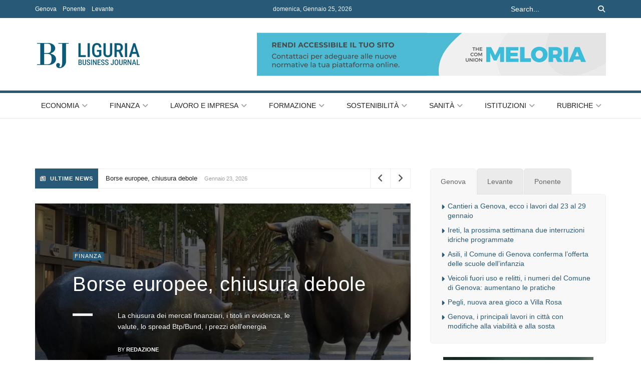

--- FILE ---
content_type: text/html; charset=UTF-8
request_url: https://liguria.bizjournal.it/?_dnlink=172483&t=1716812396
body_size: 30790
content:
<!doctype html>
<!--[if lt IE 7]> <html class="no-js lt-ie9 lt-ie8 lt-ie7" lang="it-IT"> <![endif]-->
<!--[if IE 7]>    <html class="no-js lt-ie9 lt-ie8" lang="it-IT"> <![endif]-->
<!--[if IE 8]>    <html class="no-js lt-ie9" lang="it-IT"> <![endif]-->
<!--[if IE 9]>    <html class="no-js lt-ie10" lang="it-IT"> <![endif]-->
<!--[if gt IE 8]><!--> <html class="no-js" lang="it-IT"> <!--<![endif]-->
<head>
<meta name="google-site-verification" content="9GnKW8IjoM2HttbXCkOdnU6p1Um2S6tflz6yxl_otS4" />
    <meta http-equiv="Content-Type" content="text/html; charset=UTF-8" />
    <meta name='viewport' content='width=device-width, initial-scale=1, user-scalable=yes' />
    <link rel="profile" href="http://gmpg.org/xfn/11" />
    <link rel="pingback" href="https://liguria.bizjournal.it/xmlrpc.php" />
	
    <meta name='robots' content='index, follow, max-image-preview:large, max-snippet:-1, max-video-preview:-1' />
<meta property="og:type" content="article">
<meta property="og:title" content="Liguria Business Journal">
<meta property="og:site_name" content="Liguria Business Journal">
<meta property="og:description" content="&amp;nbsp; Newsletter">
<meta property="og:url" content="https://liguria.bizjournal.it">
<meta property="og:locale" content="it_IT">
<meta property="article:published_time" content="2024-07-31T10:54:11+02:00">
<meta property="article:modified_time" content="2026-01-23T14:15:31+01:00">
<meta name="twitter:card" content="summary_large_image">
<meta name="twitter:title" content="Liguria Business Journal">
<meta name="twitter:description" content="&nbsp; Newsletter">
<meta name="twitter:url" content="https://liguria.bizjournal.it">
<meta name="twitter:site" content="">
			<script type="text/javascript">
			  var jnews_ajax_url = '/?ajax-request=jnews'
			</script>
			<script type="text/javascript">;window.jnews=window.jnews||{},window.jnews.library=window.jnews.library||{},window.jnews.library=function(){"use strict";var e=this;e.win=window,e.doc=document,e.noop=function(){},e.globalBody=e.doc.getElementsByTagName("body")[0],e.globalBody=e.globalBody?e.globalBody:e.doc,e.win.jnewsDataStorage=e.win.jnewsDataStorage||{_storage:new WeakMap,put:function(e,t,n){this._storage.has(e)||this._storage.set(e,new Map),this._storage.get(e).set(t,n)},get:function(e,t){return this._storage.get(e).get(t)},has:function(e,t){return this._storage.has(e)&&this._storage.get(e).has(t)},remove:function(e,t){var n=this._storage.get(e).delete(t);return 0===!this._storage.get(e).size&&this._storage.delete(e),n}},e.windowWidth=function(){return e.win.innerWidth||e.docEl.clientWidth||e.globalBody.clientWidth},e.windowHeight=function(){return e.win.innerHeight||e.docEl.clientHeight||e.globalBody.clientHeight},e.requestAnimationFrame=e.win.requestAnimationFrame||e.win.webkitRequestAnimationFrame||e.win.mozRequestAnimationFrame||e.win.msRequestAnimationFrame||window.oRequestAnimationFrame||function(e){return setTimeout(e,1e3/60)},e.cancelAnimationFrame=e.win.cancelAnimationFrame||e.win.webkitCancelAnimationFrame||e.win.webkitCancelRequestAnimationFrame||e.win.mozCancelAnimationFrame||e.win.msCancelRequestAnimationFrame||e.win.oCancelRequestAnimationFrame||function(e){clearTimeout(e)},e.classListSupport="classList"in document.createElement("_"),e.hasClass=e.classListSupport?function(e,t){return e.classList.contains(t)}:function(e,t){return e.className.indexOf(t)>=0},e.addClass=e.classListSupport?function(t,n){e.hasClass(t,n)||t.classList.add(n)}:function(t,n){e.hasClass(t,n)||(t.className+=" "+n)},e.removeClass=e.classListSupport?function(t,n){e.hasClass(t,n)&&t.classList.remove(n)}:function(t,n){e.hasClass(t,n)&&(t.className=t.className.replace(n,""))},e.objKeys=function(e){var t=[];for(var n in e)Object.prototype.hasOwnProperty.call(e,n)&&t.push(n);return t},e.isObjectSame=function(e,t){var n=!0;return JSON.stringify(e)!==JSON.stringify(t)&&(n=!1),n},e.extend=function(){for(var e,t,n,o=arguments[0]||{},i=1,a=arguments.length;i<a;i++)if(null!==(e=arguments[i]))for(t in e)o!==(n=e[t])&&void 0!==n&&(o[t]=n);return o},e.dataStorage=e.win.jnewsDataStorage,e.isVisible=function(e){return 0!==e.offsetWidth&&0!==e.offsetHeight||e.getBoundingClientRect().length},e.getHeight=function(e){return e.offsetHeight||e.clientHeight||e.getBoundingClientRect().height},e.getWidth=function(e){return e.offsetWidth||e.clientWidth||e.getBoundingClientRect().width},e.supportsPassive=!1;try{var t=Object.defineProperty({},"passive",{get:function(){e.supportsPassive=!0}});"createEvent"in e.doc?e.win.addEventListener("test",null,t):"fireEvent"in e.doc&&e.win.attachEvent("test",null)}catch(e){}e.passiveOption=!!e.supportsPassive&&{passive:!0},e.setStorage=function(e,t){e="jnews-"+e;var n={expired:Math.floor(((new Date).getTime()+432e5)/1e3)};t=Object.assign(n,t);localStorage.setItem(e,JSON.stringify(t))},e.getStorage=function(e){e="jnews-"+e;var t=localStorage.getItem(e);return null!==t&&0<t.length?JSON.parse(localStorage.getItem(e)):{}},e.expiredStorage=function(){var t,n="jnews-";for(var o in localStorage)o.indexOf(n)>-1&&"undefined"!==(t=e.getStorage(o.replace(n,""))).expired&&t.expired<Math.floor((new Date).getTime()/1e3)&&localStorage.removeItem(o)},e.addEvents=function(t,n,o){for(var i in n){var a=["touchstart","touchmove"].indexOf(i)>=0&&!o&&e.passiveOption;"createEvent"in e.doc?t.addEventListener(i,n[i],a):"fireEvent"in e.doc&&t.attachEvent("on"+i,n[i])}},e.removeEvents=function(t,n){for(var o in n)"createEvent"in e.doc?t.removeEventListener(o,n[o]):"fireEvent"in e.doc&&t.detachEvent("on"+o,n[o])},e.triggerEvents=function(t,n,o){var i;o=o||{detail:null};return"createEvent"in e.doc?(!(i=e.doc.createEvent("CustomEvent")||new CustomEvent(n)).initCustomEvent||i.initCustomEvent(n,!0,!1,o),void t.dispatchEvent(i)):"fireEvent"in e.doc?((i=e.doc.createEventObject()).eventType=n,void t.fireEvent("on"+i.eventType,i)):void 0},e.getParents=function(t,n){void 0===n&&(n=e.doc);for(var o=[],i=t.parentNode,a=!1;!a;)if(i){var r=i;r.querySelectorAll(n).length?a=!0:(o.push(r),i=r.parentNode)}else o=[],a=!0;return o},e.forEach=function(e,t,n){for(var o=0,i=e.length;o<i;o++)t.call(n,e[o],o)},e.getText=function(e){return e.innerText||e.textContent},e.setText=function(e,t){var n="object"==typeof t?t.innerText||t.textContent:t;e.innerText&&(e.innerText=n),e.textContent&&(e.textContent=n)},e.httpBuildQuery=function(t){return e.objKeys(t).reduce(function t(n){var o=arguments.length>1&&void 0!==arguments[1]?arguments[1]:null;return function(i,a){var r=n[a];a=encodeURIComponent(a);var s=o?"".concat(o,"[").concat(a,"]"):a;return null==r||"function"==typeof r?(i.push("".concat(s,"=")),i):["number","boolean","string"].includes(typeof r)?(i.push("".concat(s,"=").concat(encodeURIComponent(r))),i):(i.push(e.objKeys(r).reduce(t(r,s),[]).join("&")),i)}}(t),[]).join("&")},e.get=function(t,n,o,i){return o="function"==typeof o?o:e.noop,e.ajax("GET",t,n,o,i)},e.post=function(t,n,o,i){return o="function"==typeof o?o:e.noop,e.ajax("POST",t,n,o,i)},e.ajax=function(t,n,o,i,a){var r=new XMLHttpRequest,s=n,c=e.httpBuildQuery(o);if(t=-1!=["GET","POST"].indexOf(t)?t:"GET",r.open(t,s+("GET"==t?"?"+c:""),!0),"POST"==t&&r.setRequestHeader("Content-type","application/x-www-form-urlencoded"),r.setRequestHeader("X-Requested-With","XMLHttpRequest"),r.onreadystatechange=function(){4===r.readyState&&200<=r.status&&300>r.status&&"function"==typeof i&&i.call(void 0,r.response)},void 0!==a&&!a){return{xhr:r,send:function(){r.send("POST"==t?c:null)}}}return r.send("POST"==t?c:null),{xhr:r}},e.scrollTo=function(t,n,o){function i(e,t,n){this.start=this.position(),this.change=e-this.start,this.currentTime=0,this.increment=20,this.duration=void 0===n?500:n,this.callback=t,this.finish=!1,this.animateScroll()}return Math.easeInOutQuad=function(e,t,n,o){return(e/=o/2)<1?n/2*e*e+t:-n/2*(--e*(e-2)-1)+t},i.prototype.stop=function(){this.finish=!0},i.prototype.move=function(t){e.doc.documentElement.scrollTop=t,e.globalBody.parentNode.scrollTop=t,e.globalBody.scrollTop=t},i.prototype.position=function(){return e.doc.documentElement.scrollTop||e.globalBody.parentNode.scrollTop||e.globalBody.scrollTop},i.prototype.animateScroll=function(){this.currentTime+=this.increment;var t=Math.easeInOutQuad(this.currentTime,this.start,this.change,this.duration);this.move(t),this.currentTime<this.duration&&!this.finish?e.requestAnimationFrame.call(e.win,this.animateScroll.bind(this)):this.callback&&"function"==typeof this.callback&&this.callback()},new i(t,n,o)},e.unwrap=function(t){var n,o=t;e.forEach(t,(function(e,t){n?n+=e:n=e})),o.replaceWith(n)},e.performance={start:function(e){performance.mark(e+"Start")},stop:function(e){performance.mark(e+"End"),performance.measure(e,e+"Start",e+"End")}},e.fps=function(){var t=0,n=0,o=0;!function(){var i=t=0,a=0,r=0,s=document.getElementById("fpsTable"),c=function(t){void 0===document.getElementsByTagName("body")[0]?e.requestAnimationFrame.call(e.win,(function(){c(t)})):document.getElementsByTagName("body")[0].appendChild(t)};null===s&&((s=document.createElement("div")).style.position="fixed",s.style.top="120px",s.style.left="10px",s.style.width="100px",s.style.height="20px",s.style.border="1px solid black",s.style.fontSize="11px",s.style.zIndex="100000",s.style.backgroundColor="white",s.id="fpsTable",c(s));var l=function(){o++,n=Date.now(),(a=(o/(r=(n-t)/1e3)).toPrecision(2))!=i&&(i=a,s.innerHTML=i+"fps"),1<r&&(t=n,o=0),e.requestAnimationFrame.call(e.win,l)};l()}()},e.instr=function(e,t){for(var n=0;n<t.length;n++)if(-1!==e.toLowerCase().indexOf(t[n].toLowerCase()))return!0},e.winLoad=function(t,n){function o(o){if("complete"===e.doc.readyState||"interactive"===e.doc.readyState)return!o||n?setTimeout(t,n||1):t(o),1}o()||e.addEvents(e.win,{load:o})},e.docReady=function(t,n){function o(o){if("complete"===e.doc.readyState||"interactive"===e.doc.readyState)return!o||n?setTimeout(t,n||1):t(o),1}o()||e.addEvents(e.doc,{DOMContentLoaded:o})},e.fireOnce=function(){e.docReady((function(){e.assets=e.assets||[],e.assets.length&&(e.boot(),e.load_assets())}),50)},e.boot=function(){e.length&&e.doc.querySelectorAll("style[media]").forEach((function(e){"not all"==e.getAttribute("media")&&e.removeAttribute("media")}))},e.create_js=function(t,n){var o=e.doc.createElement("script");switch(o.setAttribute("src",t),n){case"defer":o.setAttribute("defer",!0);break;case"async":o.setAttribute("async",!0);break;case"deferasync":o.setAttribute("defer",!0),o.setAttribute("async",!0)}e.globalBody.appendChild(o)},e.load_assets=function(){"object"==typeof e.assets&&e.forEach(e.assets.slice(0),(function(t,n){var o="";t.defer&&(o+="defer"),t.async&&(o+="async"),e.create_js(t.url,o);var i=e.assets.indexOf(t);i>-1&&e.assets.splice(i,1)})),e.assets=jnewsoption.au_scripts=window.jnewsads=[]},e.setCookie=function(e,t,n){var o="";if(n){var i=new Date;i.setTime(i.getTime()+24*n*60*60*1e3),o="; expires="+i.toUTCString()}document.cookie=e+"="+(t||"")+o+"; path=/"},e.getCookie=function(e){for(var t=e+"=",n=document.cookie.split(";"),o=0;o<n.length;o++){for(var i=n[o];" "==i.charAt(0);)i=i.substring(1,i.length);if(0==i.indexOf(t))return i.substring(t.length,i.length)}return null},e.eraseCookie=function(e){document.cookie=e+"=; Path=/; Expires=Thu, 01 Jan 1970 00:00:01 GMT;"},e.docReady((function(){e.globalBody=e.globalBody==e.doc?e.doc.getElementsByTagName("body")[0]:e.globalBody,e.globalBody=e.globalBody?e.globalBody:e.doc})),e.winLoad((function(){e.winLoad((function(){var t=!1;if(void 0!==window.jnewsadmin)if(void 0!==window.file_version_checker){var n=e.objKeys(window.file_version_checker);n.length?n.forEach((function(e){t||"10.0.4"===window.file_version_checker[e]||(t=!0)})):t=!0}else t=!0;t&&(window.jnewsHelper.getMessage(),window.jnewsHelper.getNotice())}),2500)}))},window.jnews.library=new window.jnews.library;</script>
	<!-- This site is optimized with the Yoast SEO plugin v26.8 - https://yoast.com/product/yoast-seo-wordpress/ -->
	<title>Liguria Business Journal - Liguria Business Journal</title>
	<link rel="canonical" href="https://liguria.bizjournal.it/" />
	<meta property="og:locale" content="it_IT" />
	<meta property="og:type" content="website" />
	<meta property="og:title" content="Liguria Business Journal - Liguria Business Journal" />
	<meta property="og:url" content="https://liguria.bizjournal.it/" />
	<meta property="og:site_name" content="Liguria Business Journal" />
	<meta property="article:modified_time" content="2026-01-23T13:15:31+00:00" />
	<meta name="twitter:card" content="summary_large_image" />
	<script type="application/ld+json" class="yoast-schema-graph">{"@context":"https://schema.org","@graph":[{"@type":"WebPage","@id":"https://liguria.bizjournal.it/","url":"https://liguria.bizjournal.it/","name":"Liguria Business Journal - Liguria Business Journal","isPartOf":{"@id":"https://liguria.bizjournal.it/#website"},"about":{"@id":"https://liguria.bizjournal.it/#organization"},"datePublished":"2024-07-31T10:54:11+00:00","dateModified":"2026-01-23T13:15:31+00:00","breadcrumb":{"@id":"https://liguria.bizjournal.it/#breadcrumb"},"inLanguage":"it-IT","potentialAction":[{"@type":"ReadAction","target":["https://liguria.bizjournal.it/"]}]},{"@type":"BreadcrumbList","@id":"https://liguria.bizjournal.it/#breadcrumb","itemListElement":[{"@type":"ListItem","position":1,"name":"Home"}]},{"@type":"WebSite","@id":"https://liguria.bizjournal.it/#website","url":"https://liguria.bizjournal.it/","name":"Liguria Business Journal","description":"Quotidiano di economia, finanza e marketing territoriale","publisher":{"@id":"https://liguria.bizjournal.it/#organization"},"potentialAction":[{"@type":"SearchAction","target":{"@type":"EntryPoint","urlTemplate":"https://liguria.bizjournal.it/?s={search_term_string}"},"query-input":{"@type":"PropertyValueSpecification","valueRequired":true,"valueName":"search_term_string"}}],"inLanguage":"it-IT"},{"@type":"Organization","@id":"https://liguria.bizjournal.it/#organization","name":"Liguria Business Journal","url":"https://liguria.bizjournal.it/","logo":{"@type":"ImageObject","inLanguage":"it-IT","@id":"https://liguria.bizjournal.it/#/schema/logo/image/","url":"https://liguria.bizjournal.it/wp-content/uploads/2024/09/BJlogo.png","contentUrl":"https://liguria.bizjournal.it/wp-content/uploads/2024/09/BJlogo.png","width":436,"height":162,"caption":"Liguria Business Journal"},"image":{"@id":"https://liguria.bizjournal.it/#/schema/logo/image/"}}]}</script>
	<!-- / Yoast SEO plugin. -->


<link rel="alternate" type="application/rss+xml" title="Liguria Business Journal &raquo; Feed" href="https://liguria.bizjournal.it/feed/" />
<link rel="alternate" type="application/rss+xml" title="Liguria Business Journal &raquo; Feed dei commenti" href="https://liguria.bizjournal.it/comments/feed/" />
<link rel="alternate" title="oEmbed (JSON)" type="application/json+oembed" href="https://liguria.bizjournal.it/wp-json/oembed/1.0/embed?url=https%3A%2F%2Fliguria.bizjournal.it%2F" />
<link rel="alternate" title="oEmbed (XML)" type="text/xml+oembed" href="https://liguria.bizjournal.it/wp-json/oembed/1.0/embed?url=https%3A%2F%2Fliguria.bizjournal.it%2F&#038;format=xml" />
<style id='wp-img-auto-sizes-contain-inline-css' type='text/css'>
img:is([sizes=auto i],[sizes^="auto," i]){contain-intrinsic-size:3000px 1500px}
/*# sourceURL=wp-img-auto-sizes-contain-inline-css */
</style>
<link rel='stylesheet' id='jnews-video-css' href='https://liguria.bizjournal.it/wp-content/plugins/jnews-video/assets/css/plugin.css?ver=12.0.1' type='text/css' media='all' />
<link rel='stylesheet' id='meloriaplugin_style-css' href='https://liguria.bizjournal.it/wp-content/plugins/meloria-plugin/assets/css/style.css?ver=0.9' type='text/css' media='all' />
<link rel='stylesheet' id='jnews-parent-style-css' href='https://liguria.bizjournal.it/wp-content/themes/jnews/style.css?ver=6.9' type='text/css' media='all' />
<link rel='stylesheet' id='font-awesome-css' href='https://liguria.bizjournal.it/wp-content/themes/jnews/assets/fonts/font-awesome/font-awesome.min.css?ver=1.0.0' type='text/css' media='all' />
<link rel='preload' as='font' type='font/woff2' crossorigin id='font-awesome-webfont-css' href='https://liguria.bizjournal.it/wp-content/themes/jnews/assets/fonts/font-awesome/fonts/fontawesome-webfont.woff2?v=4.7.0' type='text/css' media='all' />
<link rel='preload' as='font' type='font/woff' crossorigin id='jnews-icon-webfont-css' href='https://liguria.bizjournal.it/wp-content/themes/jnews/assets/fonts/jegicon/fonts/jegicon.woff' type='text/css' media='all' />
<link rel='stylesheet' id='oknav-css' href='https://liguria.bizjournal.it/wp-content/themes/jnews/assets/css/okayNav.css?ver=1.0.0' type='text/css' media='all' />
<link rel='stylesheet' id='jnews-main-css' href='https://liguria.bizjournal.it/wp-content/themes/jnews/assets/css/main.css?ver=1.0.0' type='text/css' media='all' />
<link rel='stylesheet' id='jnews-single-css' href='https://liguria.bizjournal.it/wp-content/themes/jnews/assets/css/single.css?ver=1.0.0' type='text/css' media='all' />
<link rel='stylesheet' id='jnews-responsive-css' href='https://liguria.bizjournal.it/wp-content/themes/jnews/assets/css/responsive.css?ver=1.0.0' type='text/css' media='all' />
<link rel='stylesheet' id='jnews-pb-temp-css' href='https://liguria.bizjournal.it/wp-content/themes/jnews/assets/css/pb-temp.css?ver=1.0.0' type='text/css' media='all' />
<link rel='stylesheet' id='jnews-js-composer-css' href='https://liguria.bizjournal.it/wp-content/themes/jnews/assets/css/js-composer-frontend.css?ver=1.0.0' type='text/css' media='all' />
<link rel='stylesheet' id='jnews-style-css' href='https://liguria.bizjournal.it/wp-content/themes/jnews-child/style.css?ver=1.0.0' type='text/css' media='all' />
<script type="text/javascript" src="https://liguria.bizjournal.it/wp-includes/js/jquery/jquery.js?ver=3.7.1" id="jquery-core-js"></script>
<script></script><link rel="https://api.w.org/" href="https://liguria.bizjournal.it/wp-json/" /><link rel="alternate" title="JSON" type="application/json" href="https://liguria.bizjournal.it/wp-json/wp/v2/pages/202178" /><link rel="EditURI" type="application/rsd+xml" title="RSD" href="https://liguria.bizjournal.it/xmlrpc.php?rsd" />
<meta name="generator" content="WordPress 6.9" />
<link rel='shortlink' href='https://liguria.bizjournal.it/' />
<meta name="generator" content="Powered by WPBakery Page Builder - drag and drop page builder for WordPress."/>
<script type='application/ld+json'>{"@context":"http:\/\/schema.org","@type":"Organization","@id":"https:\/\/liguria.bizjournal.it\/#organization","url":"https:\/\/liguria.bizjournal.it\/","name":"Liguria Business Journal","logo":{"@type":"ImageObject","url":"https:\/\/liguria.bizjournal.it\/wp-content\/uploads\/2024\/09\/BJlogo-1.png"},"sameAs":["http:\/\/facebook.com","http:\/\/twitter.com"],"contactPoint":{"@type":"ContactPoint","telephone":"+39-393-887-8103","contactType":"customer service","areaServed":["IT"]}}</script>
<script type='application/ld+json'>{"@context":"http:\/\/schema.org","@type":"WebSite","@id":"https:\/\/liguria.bizjournal.it\/#website","url":"https:\/\/liguria.bizjournal.it\/","name":"Liguria Business Journal","potentialAction":{"@type":"SearchAction","target":"https:\/\/liguria.bizjournal.it\/?s={search_term_string}","query-input":"required name=search_term_string"}}</script>
<link rel="icon" href="https://liguria.bizjournal.it/wp-content/uploads/2024/09/cropped-BJ-256x256.jpg" sizes="32x32" />
<link rel="icon" href="https://liguria.bizjournal.it/wp-content/uploads/2024/09/cropped-BJ-256x256.jpg" sizes="192x192" />
<link rel="apple-touch-icon" href="https://liguria.bizjournal.it/wp-content/uploads/2024/09/cropped-BJ-256x256.jpg" />
<meta name="msapplication-TileImage" content="https://liguria.bizjournal.it/wp-content/uploads/2024/09/cropped-BJ.jpg" />
<style type="text/css" data-type="vc_shortcodes-custom-css">.vc_custom_1725631628217{padding-top: 60px !important;padding-bottom: 20px !important;background-color: #f5f5f5 !important;}.vc_custom_1512037303754{padding-bottom: 22px !important;background-color: #f5f5f5 !important;}.vc_custom_1725631312745{border-right-width: 1px !important;border-right-style: solid !important;border-color: #686868 !important;}.vc_custom_1725631683783{padding-left: 50px !important;}.vc_custom_1725631543688{border-left-width: 1px !important;border-left-style: solid !important;border-color: #686868 !important;}.vc_custom_1768239523392{margin-bottom: 0px !important;}</style><noscript><style> .wpb_animate_when_almost_visible { opacity: 1; }</style></noscript>	
<!-- Google Tag Manager -->
<script>(function(w,d,s,l,i){w[l]=w[l]||[];w[l].push({'gtm.start':
new Date().getTime(),event:'gtm.js'});var f=d.getElementsByTagName(s)[0],
j=d.createElement(s),dl=l!='dataLayer'?'&l='+l:'';j.async=true;j.src=
'https://www.googletagmanager.com/gtm.js?id='+i+dl;f.parentNode.insertBefore(j,f);
})(window,document,'script','dataLayer','GTM-TR3NQ328');</script>
<!-- End Google Tag Manager -->
</head>
<body class="home wp-singular page-template-default page page-id-202178 wp-embed-responsive wp-theme-jnews wp-child-theme-jnews-child jeg_toggle_light jnews jsc_normal wpb-js-composer js-comp-ver-8.7.2 vc_responsive">
<!-- Google Tag Manager (noscript) -->
<noscript><iframe src="https://www.googletagmanager.com/ns.html?id=GTM-TR3NQ328"
height="0" width="0" style="display:none;visibility:hidden"></iframe></noscript>
<!-- End Google Tag Manager (noscript) -->

    
    
    <div class="jeg_ad jeg_ad_top jnews_header_top_ads">
        <div class='ads-wrapper  '></div>    </div>

    <!-- The Main Wrapper
    ============================================= -->
    <div class="jeg_viewport">

        
        <div class="jeg_header_wrapper">
            <div class="jeg_header_instagram_wrapper">
    </div>

<!-- HEADER -->
<div class="jeg_header normal">
    <div class="jeg_topbar jeg_container jeg_navbar_wrapper dark">
    <div class="container">
        <div class="jeg_nav_row">
            
                <div class="jeg_nav_col jeg_nav_left  jeg_nav_normal">
                    <div class="item_wrap jeg_nav_alignleft">
                        <div class="jeg_nav_item">
	<ul class="jeg_menu jeg_top_menu"><li id="menu-item-202169" class="menu-item menu-item-type-custom menu-item-object-custom menu-item-202169"><a href="https://liguria.bizjournal.it/tag/genova/"><span>Genova</span></a></li>
<li id="menu-item-202170" class="menu-item menu-item-type-custom menu-item-object-custom menu-item-202170"><a href="https://liguria.bizjournal.it/tag/ponente/"><span>Ponente</span></a></li>
<li id="menu-item-202171" class="menu-item menu-item-type-custom menu-item-object-custom menu-item-202171"><a href="https://liguria.bizjournal.it/tag/levante/"><span>Levante</span></a></li>
</ul></div>                    </div>
                </div>

                
                <div class="jeg_nav_col jeg_nav_center  jeg_nav_grow">
                    <div class="item_wrap jeg_nav_aligncenter">
                        <div class="jeg_nav_item jeg_top_date">
    domenica, Gennaio 25, 2026</div>                    </div>
                </div>

                
                <div class="jeg_nav_col jeg_nav_right  jeg_nav_normal">
                    <div class="item_wrap jeg_nav_alignright">
                        <!-- Search Form -->
<div class="jeg_nav_item jeg_nav_search">
	<div class="jeg_search_wrapper jeg_search_no_expand square">
	    <a href="#" class="jeg_search_toggle"><i class="fa fa-search"></i></a>
	    <form action="https://liguria.bizjournal.it/" method="get" class="jeg_search_form" target="_top">
    <input name="s" class="jeg_search_input" placeholder="Search..." type="text" value="" autocomplete="off">
	<button aria-label="Search Button" type="submit" class="jeg_search_button btn"><i class="fa fa-search"></i></button>
</form>
<!-- jeg_search_hide with_result no_result -->
<div class="jeg_search_result jeg_search_hide with_result">
    <div class="search-result-wrapper">
    </div>
    <div class="search-link search-noresult">
        No Result    </div>
    <div class="search-link search-all-button">
        <i class="fa fa-search"></i> View All Result    </div>
</div>	</div>
</div>                    </div>
                </div>

                        </div>
    </div>
</div><!-- /.jeg_container --><div class="jeg_midbar jeg_container jeg_navbar_wrapper normal">
    <div class="container">
        <div class="jeg_nav_row">
            
                <div class="jeg_nav_col jeg_nav_left jeg_nav_normal">
                    <div class="item_wrap jeg_nav_alignleft">
                        <div class="jeg_nav_item jeg_logo jeg_desktop_logo">
			<div class="site-title">
			<a href="https://liguria.bizjournal.it/" aria-label="Visit Homepage" style="padding: 0 0 0 0;">
				<img class='jeg_logo_img' src="https://liguria.bizjournal.it/wp-content/uploads/2024/09/BJlogo-1.png" srcset="https://liguria.bizjournal.it/wp-content/uploads/2024/09/BJlogo-1.png 1x, https://liguria.bizjournal.it/wp-content/uploads/2024/09/BJlogo-1.png 2x" alt="Liguria Business Journal"data-light-src="https://liguria.bizjournal.it/wp-content/uploads/2024/09/BJlogo-1.png" data-light-srcset="https://liguria.bizjournal.it/wp-content/uploads/2024/09/BJlogo-1.png 1x, https://liguria.bizjournal.it/wp-content/uploads/2024/09/BJlogo-1.png 2x" data-dark-src="https://liguria.bizjournal.it/wp-content/uploads/2024/09/BL-Liguria-logo-bianco.png" data-dark-srcset="https://liguria.bizjournal.it/wp-content/uploads/2024/09/BL-Liguria-logo-bianco.png 1x, https://liguria.bizjournal.it/wp-content/uploads/2024/09/BL-Liguria-logo-bianco.png 2x"width="436" height="162">			</a>
		</div>
	</div>
                    </div>
                </div>

                
                <div class="jeg_nav_col jeg_nav_center jeg_nav_normal">
                    <div class="item_wrap jeg_nav_aligncenter">
                                            </div>
                </div>

                
                <div class="jeg_nav_col jeg_nav_right jeg_nav_grow">
                    <div class="item_wrap jeg_nav_alignright">
                        <div class="jeg_nav_item jeg_ad jeg_ad_top jnews_header_ads">
    <div class='ads-wrapper  '><a href='https://meloria.com/blog/legge-stanca-inclusione-via-accessibilita-digitale/' aria-label="Visit advertisement link" target="_blank" rel="nofollow noopener" class='adlink ads_image '>
                                    <img width="697" height="87" src='[data-uri]' class='lazyload' data-src='https://liguria.bizjournal.it/wp-content/uploads/2025/05/banner.jpg' alt='Meloria siti accessibili' data-pin-no-hover="true">
                                </a></div></div>                    </div>
                </div>

                        </div>
    </div>
</div><div class="jeg_bottombar jeg_navbar jeg_container jeg_navbar_wrapper jeg_navbar_normal jeg_navbar_fitwidth jeg_navbar_normal">
    <div class="container">
        <div class="jeg_nav_row">
            
                <div class="jeg_nav_col jeg_nav_left jeg_nav_grow">
                    <div class="item_wrap jeg_nav_alignleft">
                        <div class="jeg_nav_item jeg_main_menu_wrapper">
<div class="jeg_mainmenu_wrap"><ul class="jeg_menu jeg_main_menu jeg_menu_style_5" data-animation="animate"><li id="menu-item-204266" class="menu-item menu-item-type-taxonomy menu-item-object-category menu-item-204266 bgnav jeg_megamenu custom" data-item-row="default" ><a href="https://liguria.bizjournal.it/category/economia/"><span>Economia</span></a><div class="sub-menu custom-mega-menu"><style type="text/css" data-type="vc_shortcodes-custom-css">.vc_custom_1727183384065{border-left-width: 1px !important;border-left-style: solid !important;border-color: #c9c9c9 !important;}</style><div class="row vc_row wpb_row vc_row-fluid"><div class="jeg-vc-wrapper"><div class="wpb_column jeg_column vc_column_container vc_col-sm-8 jeg_main_content"><div class="jeg_wrapper wpb_wrapper"><div  class="jeg_postblock_22 jeg_postblock jeg_module_hook jeg_pagination_disable jeg_col_2o3 jnews_module_202178_0_69762976339d0   " data-unique="jnews_module_202178_0_69762976339d0">
					<div class="jeg_block_heading jeg_block_heading_6 jeg_subcat_right">
                     <h3 class="jeg_block_title"><span>Economia</span></h3>
                     
                 </div>
					<div class="jeg_block_container">
                    
                    <div class="jeg_posts_wrap">
                    <div class="jeg_posts jeg_load_more_flag"> 
                        <article class="jeg_post jeg_pl_md_5 format-standard">
                    <div class="jeg_thumb">
                        
                        <a href="https://liguria.bizjournal.it/2026/01/23/cantieri-genova-lavori-23-29-gennaio/" aria-label="Read article: Cantieri a Genova, ecco i lavori dal 23 al 29 gennaio"><div class="thumbnail-container animate-lazy  size-715 "><img width="350" height="222" src="[data-uri]" class="lazyload wp-post-image" alt="Albenga: riapre il sottopasso ferroviario di via XXV Aprile" decoding="async" fetchpriority="high" data-src="https://liguria.bizjournal.it/wp-content/uploads/2021/09/piazza-corridoni-e1631617017449.jpg" data-sizes="auto" data-expand="700" /></div></a>
                        <div class="jeg_post_category">
                            <span><a href="https://liguria.bizjournal.it/category/economia/" class="category-economia"><span>Economia</span></a></span>
                        </div>
                    </div>
                    <div class="jeg_postblock_content">
                        <h3 class="jeg_post_title">
                            <a href="https://liguria.bizjournal.it/2026/01/23/cantieri-genova-lavori-23-29-gennaio/"><span>Cantieri a Genova, ecco i lavori dal 23 al 29 gennaio</span></a>
                        </h3>
                        <div class="jeg_post_meta"></div>
                    </div>
                </article><article class="jeg_post jeg_pl_md_5 format-standard">
                    <div class="jeg_thumb">
                        
                        <a href="https://liguria.bizjournal.it/2026/01/23/turismo-liguria-fitur-2026/" aria-label="Read article: Turismo, Liguria a Fitur 2026: la fiera internazionale a Madrid"><div class="thumbnail-container animate-lazy  size-715 "><img width="333" height="250" src="[data-uri]" class="lazyload wp-post-image" alt="Turismo, Liguria a Fitur 2026: la fiera internazionale a Madrid" decoding="async" data-src="https://liguria.bizjournal.it/wp-content/uploads/2026/01/FITUR-21.jpeg" data-sizes="auto" data-expand="700" /></div></a>
                        <div class="jeg_post_category">
                            <span><a href="https://liguria.bizjournal.it/category/economia/" class="category-economia"><span>Economia</span></a></span>
                        </div>
                    </div>
                    <div class="jeg_postblock_content">
                        <h3 class="jeg_post_title">
                            <a href="https://liguria.bizjournal.it/2026/01/23/turismo-liguria-fitur-2026/"><span>Turismo, Liguria a Fitur 2026: la fiera internazionale a Madrid</span></a>
                        </h3>
                        <div class="jeg_post_meta"></div>
                    </div>
                </article><article class="jeg_post jeg_pl_md_5 format-standard">
                    <div class="jeg_thumb">
                        
                        <a href="https://liguria.bizjournal.it/2026/01/23/aromatiche-albenga-manifesto-valorizzazione-filiera-florovivaistica-ligure/" aria-label="Read article: Aromatiche di Albenga, firmato il manifesto per la valorizzazione della filiera florovivaistica ligure"><div class="thumbnail-container animate-lazy  size-715 "><img width="332" height="250" src="[data-uri]" class="lazyload wp-post-image" alt="Floricoltura, Cia Savona: “Stagione difficile, aromatiche e piante in vaso salvano il settore”" decoding="async" data-src="https://liguria.bizjournal.it/wp-content/uploads/2025/02/Aromatiche-filiera-piantine-floricoltura.jpg" data-sizes="auto" data-expand="700" /></div></a>
                        <div class="jeg_post_category">
                            <span><a href="https://liguria.bizjournal.it/category/economia/" class="category-economia"><span>Economia</span></a></span>
                        </div>
                    </div>
                    <div class="jeg_postblock_content">
                        <h3 class="jeg_post_title">
                            <a href="https://liguria.bizjournal.it/2026/01/23/aromatiche-albenga-manifesto-valorizzazione-filiera-florovivaistica-ligure/"><span>Aromatiche di Albenga, firmato il manifesto per la valorizzazione della filiera florovivaistica ligure</span></a>
                        </h3>
                        <div class="jeg_post_meta"></div>
                    </div>
                </article>
                    </div>
                </div>
                    <div class='module-overlay'>
				    <div class='preloader_type preloader_dot'>
				        <div class="module-preloader jeg_preloader dot">
				            <span></span><span></span><span></span>
				        </div>
				        <div class="module-preloader jeg_preloader circle">
				            <div class="jnews_preloader_circle_outer">
				                <div class="jnews_preloader_circle_inner"></div>
				            </div>
				        </div>
				        <div class="module-preloader jeg_preloader square">
				            <div class="jeg_square">
				                <div class="jeg_square_inner"></div>
				            </div>
				        </div>
				    </div>
				</div>
                </div>
                <div class="jeg_block_navigation">
                    <div class='navigation_overlay'><div class='module-preloader jeg_preloader'><span></span><span></span><span></span></div></div>
                    
                    
                </div>
					
					<script>var jnews_module_202178_0_69762976339d0 = {"header_icon":"","first_title":"Economia","second_title":"","url":"","header_type":"heading_6","header_background":"","header_secondary_background":"","header_text_color":"","header_line_color":"","header_accent_color":"","header_filter_category":"","header_filter_author":"","header_filter_tag":"","header_filter_cpt_wpadcenter-adgroups":"","header_filter_text":"","sticky_post":"","post_type":"post","content_type":"all","sponsor":"","number_post":"3","post_offset":"0","unique_content":"disable","include_post":"","included_only":"","exclude_post":"","include_category":"127583","exclude_category":"","include_author":"","include_tag":"","exclude_tag":"","exclude_visited_post":false,"wpadcenter-adgroups":"","sort_by":"latest","date_format":"default","date_format_custom":"Y\/m\/d","force_normal_image_load":"","main_custom_image_size":"default","pagination_mode":"disable","pagination_nextprev_showtext":"","pagination_number_post":3,"pagination_scroll_limit":0,"boxed":"","boxed_shadow":"","el_id":"","el_class":"","scheme":"","column_width":"auto","title_color":"","accent_color":"","alt_color":"","excerpt_color":"","css":"","compatible_column_notice":"","paged":1,"column_class":"jeg_col_2o3","class":"jnews_block_22"};</script>
				</div></div></div><div class="wpb_column jeg_column vc_column_container vc_col-sm-4 vc_custom_1727183384065 jeg_main_content vc_col-has-fill"><div class="jeg_wrapper wpb_wrapper">
	<div class="wpb_text_column wpb_content_element" >
		<div class="wpb_wrapper">
			<p><strong>MAIN TAGS</strong></p>
<ul>
<li><strong><a href="https://liguria.bizjournal.it/tag/pesca-e-agricoltura/"><span>Pesca e agricoltura</span></a></strong></li>
<li><strong><a href="https://liguria.bizjournal.it/tag/artigianato/"><span>Artigianato</span></a></strong></li>
<li><strong><a href="https://liguria.bizjournal.it/tag/commercio-e-ristorazione/"><span>Commercio e ristorazione</span></a></strong></li>
<li><strong><a href="https://liguria.bizjournal.it/tag/turismo-2/"><span>Turismo</span></a></strong></li>
<li><strong><a href="https://liguria.bizjournal.it/tag/edilizia-2/"><span>Edilizia</span></a></strong></li>
<li><strong><a href="https://liguria.bizjournal.it/tag/industria-2/"><span>Industria</span></a></strong></li>
<li><strong><a href="https://liguria.bizjournal.it/tag/infrastrutture-e-trasporti/"><span>Infrastrutture e trasporti</span></a></strong></li>
<li><strong><a href="https://liguria.bizjournal.it/tag/nautica/"><span>Nautica</span></a></strong></li>
<li><strong><a href="https://liguria.bizjournal.it/tag/produzione/"><span>Produzione</span></a></strong></li>
<li><strong><a href="https://liguria.bizjournal.it/tag/shipping/"><span>Shipping</span></a></strong></li>
<li><strong><a href="https://liguria.bizjournal.it/tag/terziario-2/"><span>Terziario</span></a></strong></li>
</ul>

		</div>
	</div>
</div></div></div></div></div></li>
<li id="menu-item-202190" class="menu-item menu-item-type-taxonomy menu-item-object-category menu-item-202190 bgnav jeg_megamenu custom" data-item-row="default" ><a href="https://liguria.bizjournal.it/category/finanza/"><span>Finanza</span></a><div class="sub-menu custom-mega-menu"><style type="text/css" data-type="vc_shortcodes-custom-css">.vc_custom_1727183555155{border-left-width: 1px !important;border-left-style: solid !important;border-color: #c9c9c9 !important;}</style><div class="row vc_row wpb_row vc_row-fluid vc_row-o-equal-height vc_row-flex"><div class="jeg-vc-wrapper"><div class="wpb_column jeg_column vc_column_container vc_col-sm-8 jeg_main_content"><div class="jeg_wrapper wpb_wrapper"><div  class="jeg_postblock_22 jeg_postblock jeg_module_hook jeg_pagination_disable jeg_col_2o3 jnews_module_202178_1_69762977a965e   " data-unique="jnews_module_202178_1_69762977a965e">
					<div class="jeg_block_heading jeg_block_heading_6 jeg_subcat_right">
                     <h3 class="jeg_block_title"><span>Finanza</span></h3>
                     
                 </div>
					<div class="jeg_block_container">
                    
                    <div class="jeg_posts_wrap">
                    <div class="jeg_posts jeg_load_more_flag"> 
                        <article class="jeg_post jeg_pl_md_5 format-standard">
                    <div class="jeg_thumb">
                        
                        <a href="https://liguria.bizjournal.it/2026/01/23/borse-europee-chiusura-debole-39/" aria-label="Read article: Borse europee, chiusura debole"><div class="thumbnail-container animate-lazy  size-715 "><img width="350" height="162" src="[data-uri]" class="lazyload wp-post-image" alt="Borsa orso toro" decoding="async" data-src="https://liguria.bizjournal.it/wp-content/uploads/2016/02/borsa-2-e1518630103286.jpg" data-sizes="auto" data-expand="700" /></div></a>
                        <div class="jeg_post_category">
                            <span><a href="https://liguria.bizjournal.it/category/finanza/" class="category-finanza"><span>Finanza</span></a></span>
                        </div>
                    </div>
                    <div class="jeg_postblock_content">
                        <h3 class="jeg_post_title">
                            <a href="https://liguria.bizjournal.it/2026/01/23/borse-europee-chiusura-debole-39/"><span>Borse europee, chiusura debole</span></a>
                        </h3>
                        <div class="jeg_post_meta"></div>
                    </div>
                </article><article class="jeg_post jeg_pl_md_5 format-standard">
                    <div class="jeg_thumb">
                        
                        <a href="https://liguria.bizjournal.it/2026/01/23/liguri-in-borsa-rtl-circle/" aria-label="Read article: Liguri in Borsa: svettano Rt&#038;L e Circle"><div class="thumbnail-container animate-lazy  size-715 "><img width="350" height="232" src="[data-uri]" class="lazyload wp-post-image" alt="" decoding="async" data-src="https://liguria.bizjournal.it/wp-content/uploads/2016/05/borsa-749403.jpg" data-sizes="auto" data-expand="700" /></div></a>
                        <div class="jeg_post_category">
                            <span><a href="https://liguria.bizjournal.it/category/finanza/" class="category-finanza"><span>Finanza</span></a></span>
                        </div>
                    </div>
                    <div class="jeg_postblock_content">
                        <h3 class="jeg_post_title">
                            <a href="https://liguria.bizjournal.it/2026/01/23/liguri-in-borsa-rtl-circle/"><span>Liguri in Borsa: svettano Rt&#038;L e Circle</span></a>
                        </h3>
                        <div class="jeg_post_meta"></div>
                    </div>
                </article><article class="jeg_post jeg_pl_md_5 format-standard">
                    <div class="jeg_thumb">
                        
                        <a href="https://liguria.bizjournal.it/2026/01/23/borsa-avvio-23-gennaio/" aria-label="Read article: Borsa, avvio negativo per l&#8217;Europa tra contesto geopolitico fragile e attesa dati macro"><div class="thumbnail-container animate-lazy  size-715 "><img width="331" height="250" src="[data-uri]" class="lazyload wp-post-image" alt="Borsa per apertura" decoding="async" data-src="https://liguria.bizjournal.it/wp-content/uploads/2017/09/Ingresso-Borsa-e1505482805851.jpg" data-sizes="auto" data-expand="700" /></div></a>
                        <div class="jeg_post_category">
                            <span><a href="https://liguria.bizjournal.it/category/finanza/" class="category-finanza"><span>Finanza</span></a></span>
                        </div>
                    </div>
                    <div class="jeg_postblock_content">
                        <h3 class="jeg_post_title">
                            <a href="https://liguria.bizjournal.it/2026/01/23/borsa-avvio-23-gennaio/"><span>Borsa, avvio negativo per l&#8217;Europa tra contesto geopolitico fragile e attesa dati macro</span></a>
                        </h3>
                        <div class="jeg_post_meta"></div>
                    </div>
                </article>
                    </div>
                </div>
                    <div class='module-overlay'>
				    <div class='preloader_type preloader_dot'>
				        <div class="module-preloader jeg_preloader dot">
				            <span></span><span></span><span></span>
				        </div>
				        <div class="module-preloader jeg_preloader circle">
				            <div class="jnews_preloader_circle_outer">
				                <div class="jnews_preloader_circle_inner"></div>
				            </div>
				        </div>
				        <div class="module-preloader jeg_preloader square">
				            <div class="jeg_square">
				                <div class="jeg_square_inner"></div>
				            </div>
				        </div>
				    </div>
				</div>
                </div>
                <div class="jeg_block_navigation">
                    <div class='navigation_overlay'><div class='module-preloader jeg_preloader'><span></span><span></span><span></span></div></div>
                    
                    
                </div>
					
					<script>var jnews_module_202178_1_69762977a965e = {"header_icon":"","first_title":"Finanza","second_title":"","url":"","header_type":"heading_6","header_background":"","header_secondary_background":"","header_text_color":"","header_line_color":"","header_accent_color":"","header_filter_category":"","header_filter_author":"","header_filter_tag":"","header_filter_cpt_wpadcenter-adgroups":"","header_filter_text":"","sticky_post":"","post_type":"post","content_type":"all","sponsor":"","number_post":"3","post_offset":"0","unique_content":"disable","include_post":"","included_only":"","exclude_post":"","include_category":"55","exclude_category":"","include_author":"","include_tag":"","exclude_tag":"","exclude_visited_post":false,"wpadcenter-adgroups":"","sort_by":"latest","date_format":"default","date_format_custom":"Y\/m\/d","force_normal_image_load":"","main_custom_image_size":"default","pagination_mode":"disable","pagination_nextprev_showtext":"","pagination_number_post":3,"pagination_scroll_limit":0,"boxed":"","boxed_shadow":"","el_id":"","el_class":"","scheme":"","column_width":"auto","title_color":"","accent_color":"","alt_color":"","excerpt_color":"","css":"","compatible_column_notice":"","paged":1,"column_class":"jeg_col_2o3","class":"jnews_block_22"};</script>
				</div></div></div><div class="wpb_column jeg_column vc_column_container vc_col-sm-4 vc_custom_1727183555155 jeg_main_content vc_col-has-fill"><div class="jeg_wrapper wpb_wrapper">
	<div class="wpb_text_column wpb_content_element" >
		<div class="wpb_wrapper">
			<p><strong>MAIN TAGS</strong></p>
<ul>
<li><strong><a href="https://liguria.bizjournal.it/tag/borse/"><span>Borse</span></a></strong></li>
<li><strong><a href="https://liguria.bizjournal.it/tag/fisco/"><span>Fisco</span></a></strong></li>
<li><strong><a href="https://liguria.bizjournal.it/tag/quotate-liguri/"><span>Quotate liguri</span></a></strong></li>
</ul>

		</div>
	</div>
</div></div></div></div></div></li>
<li id="menu-item-202191" class="menu-item menu-item-type-taxonomy menu-item-object-category menu-item-202191 bgnav jeg_megamenu custom" data-item-row="default" ><a href="https://liguria.bizjournal.it/category/lavoro-e-impresa/"><span>Lavoro e Impresa</span></a><div class="sub-menu custom-mega-menu"><style type="text/css" data-type="vc_shortcodes-custom-css">.vc_custom_1727183610872{border-left-width: 1px !important;border-left-style: solid !important;border-color: #c9c9c9 !important;}</style><div class="row vc_row wpb_row vc_row-fluid vc_row-o-equal-height vc_row-flex"><div class="jeg-vc-wrapper"><div class="wpb_column jeg_column vc_column_container vc_col-sm-8 jeg_main_content"><div class="jeg_wrapper wpb_wrapper"><div  class="jeg_postblock_22 jeg_postblock jeg_module_hook jeg_pagination_disable jeg_col_2o3 jnews_module_202178_2_697629785df0c   " data-unique="jnews_module_202178_2_697629785df0c">
					<div class="jeg_block_heading jeg_block_heading_6 jeg_subcat_right">
                     <h3 class="jeg_block_title"><span>Lavoro e Impresa</span></h3>
                     
                 </div>
					<div class="jeg_block_container">
                    
                    <div class="jeg_posts_wrap">
                    <div class="jeg_posts jeg_load_more_flag"> 
                        <article class="jeg_post jeg_pl_md_5 format-standard">
                    <div class="jeg_thumb">
                        
                        <a href="https://liguria.bizjournal.it/2026/01/23/forecasto-software-kairosai-startup/" aria-label="Read article: Lanciato Forecasto, software della startup KairosAi per migliorare il flusso di cassa nelle pmi"><div class="thumbnail-container animate-lazy  size-715 "><img width="350" height="235" src="[data-uri]" class="lazyload wp-post-image" alt="Lanciato Forecasto, software della startup KairosAi per migliorare il flusso di cassa nelle pmi" decoding="async" data-src="https://liguria.bizjournal.it/wp-content/uploads/2026/01/forecasto.jpg" data-sizes="auto" data-expand="700" /></div></a>
                        <div class="jeg_post_category">
                            <span><a href="https://liguria.bizjournal.it/category/lavoro-e-impresa/" class="category-lavoro-e-impresa"><span>Lavoro e Impresa</span></a></span>
                        </div>
                    </div>
                    <div class="jeg_postblock_content">
                        <h3 class="jeg_post_title">
                            <a href="https://liguria.bizjournal.it/2026/01/23/forecasto-software-kairosai-startup/"><span>Lanciato Forecasto, software della startup KairosAi per migliorare il flusso di cassa nelle pmi</span></a>
                        </h3>
                        <div class="jeg_post_meta"></div>
                    </div>
                </article><article class="jeg_post jeg_pl_md_5 format-standard">
                    <div class="jeg_thumb">
                        
                        <a href="https://liguria.bizjournal.it/2026/01/23/spezia-imprese-turismo-incontrano-studenti-alberghiero/" aria-label="Read article: Alla Spezia 24 imprese del turismo incontrano gli studenti dell&#8217;Alberghiero Casini"><div class="thumbnail-container animate-lazy  size-715 "><img width="333" height="250" src="[data-uri]" class="lazyload wp-post-image" alt="Alla Spezia 24 imprese del turismo incontrano gli studenti dell&#8217;Alberghiero Casini" decoding="async" data-src="https://liguria.bizjournal.it/wp-content/uploads/2026/01/Evento-lavoro-Alberghiero-Confcommercio.jpeg" data-sizes="auto" data-expand="700" /></div></a>
                        <div class="jeg_post_category">
                            <span><a href="https://liguria.bizjournal.it/category/lavoro-e-impresa/" class="category-lavoro-e-impresa"><span>Lavoro e Impresa</span></a></span>
                        </div>
                    </div>
                    <div class="jeg_postblock_content">
                        <h3 class="jeg_post_title">
                            <a href="https://liguria.bizjournal.it/2026/01/23/spezia-imprese-turismo-incontrano-studenti-alberghiero/"><span>Alla Spezia 24 imprese del turismo incontrano gli studenti dell&#8217;Alberghiero Casini</span></a>
                        </h3>
                        <div class="jeg_post_meta"></div>
                    </div>
                </article><article class="jeg_post jeg_pl_md_5 format-standard">
                    <div class="jeg_thumb">
                        
                        <a href="https://liguria.bizjournal.it/2026/01/23/ai-al-servizio-delle-pmi-cna-la-spezia/" aria-label="Read article: Cna La Spezia, 29 gennaio ultimo evento del corso &#8220;L&#8217;Ai al servizio delle pmi&#8221;"><div class="thumbnail-container animate-lazy  size-715 "><img width="350" height="191" src="[data-uri]" class="lazyload wp-post-image" alt="TechMakers presenta FocusAI, l’intelligenza artificiale generativa al servizio delle imprese" decoding="async" data-src="https://liguria.bizjournal.it/wp-content/uploads/2024/10/technology-intelligenza-artificiale-.jpg" data-sizes="auto" data-expand="700" /></div></a>
                        <div class="jeg_post_category">
                            <span><a href="https://liguria.bizjournal.it/category/lavoro-e-impresa/" class="category-lavoro-e-impresa"><span>Lavoro e Impresa</span></a></span>
                        </div>
                    </div>
                    <div class="jeg_postblock_content">
                        <h3 class="jeg_post_title">
                            <a href="https://liguria.bizjournal.it/2026/01/23/ai-al-servizio-delle-pmi-cna-la-spezia/"><span>Cna La Spezia, 29 gennaio ultimo evento del corso &#8220;L&#8217;Ai al servizio delle pmi&#8221;</span></a>
                        </h3>
                        <div class="jeg_post_meta"></div>
                    </div>
                </article>
                    </div>
                </div>
                    <div class='module-overlay'>
				    <div class='preloader_type preloader_dot'>
				        <div class="module-preloader jeg_preloader dot">
				            <span></span><span></span><span></span>
				        </div>
				        <div class="module-preloader jeg_preloader circle">
				            <div class="jnews_preloader_circle_outer">
				                <div class="jnews_preloader_circle_inner"></div>
				            </div>
				        </div>
				        <div class="module-preloader jeg_preloader square">
				            <div class="jeg_square">
				                <div class="jeg_square_inner"></div>
				            </div>
				        </div>
				    </div>
				</div>
                </div>
                <div class="jeg_block_navigation">
                    <div class='navigation_overlay'><div class='module-preloader jeg_preloader'><span></span><span></span><span></span></div></div>
                    
                    
                </div>
					
					<script>var jnews_module_202178_2_697629785df0c = {"header_icon":"","first_title":"Lavoro e Impresa","second_title":"","url":"","header_type":"heading_6","header_background":"","header_secondary_background":"","header_text_color":"","header_line_color":"","header_accent_color":"","header_filter_category":"","header_filter_author":"","header_filter_tag":"","header_filter_cpt_wpadcenter-adgroups":"","header_filter_text":"","sticky_post":"","post_type":"post","content_type":"all","sponsor":"","number_post":"3","post_offset":"0","unique_content":"disable","include_post":"","included_only":"","exclude_post":"","include_category":"185","exclude_category":"","include_author":"","include_tag":"","exclude_tag":"","exclude_visited_post":false,"wpadcenter-adgroups":"","sort_by":"latest","date_format":"default","date_format_custom":"Y\/m\/d","force_normal_image_load":"","main_custom_image_size":"default","pagination_mode":"disable","pagination_nextprev_showtext":"","pagination_number_post":3,"pagination_scroll_limit":0,"boxed":"","boxed_shadow":"","el_id":"","el_class":"","scheme":"","column_width":"auto","title_color":"","accent_color":"","alt_color":"","excerpt_color":"","css":"","compatible_column_notice":"","paged":1,"column_class":"jeg_col_2o3","class":"jnews_block_22"};</script>
				</div></div></div><div class="wpb_column jeg_column vc_column_container vc_col-sm-4 vc_custom_1727183610872 jeg_main_content vc_col-has-fill"><div class="jeg_wrapper wpb_wrapper">
	<div class="wpb_text_column wpb_content_element" >
		<div class="wpb_wrapper">
			<p><strong>MAIN TAGS</strong></p>
<ul>
<li><strong><a href="https://liguria.bizjournal.it/tag/bandi/"><span>Bandi</span></a></strong></li>
<li><strong><a href="https://liguria.bizjournal.it/tag/imprese/"><span>Imprese</span></a></strong></li>
<li><strong><a href="https://liguria.bizjournal.it/tag/innovazione-e-tecnologia/"><span>Innovazione e tecnologia</span></a></strong></li>
<li><strong><a href="https://liguria.bizjournal.it/tag/occupazione/"><span>Occupazione</span></a></strong></li>
<li><strong><a href="https://liguria.bizjournal.it/tag/liberi-professionisti/"><span>Liberi professionisti</span></a></strong></li>
<li><strong><a href="https://liguria.bizjournal.it/tag/start-4-0/"><span>Start 4.0</span></a></strong></li>
<li><strong><a href="https://liguria.bizjournal.it/tag/startup-2" target="_blank" rel="noopener"><span>Startup</span></a></strong></li>
<li><strong><a href="https://liguria.bizjournal.it/tag/trova-lavoro/"><span>Trova lavoro</span></a></strong></li>
</ul>

		</div>
	</div>
</div></div></div></div></div></li>
<li id="menu-item-202192" class="menu-item menu-item-type-taxonomy menu-item-object-category menu-item-202192 bgnav jeg_megamenu custom" data-item-row="default" ><a href="https://liguria.bizjournal.it/category/formazione/"><span>Formazione</span></a><div class="sub-menu custom-mega-menu"><style type="text/css" data-type="vc_shortcodes-custom-css">.vc_custom_1727183384065{border-left-width: 1px !important;border-left-style: solid !important;border-color: #c9c9c9 !important;}</style><div class="row vc_row wpb_row vc_row-fluid"><div class="jeg-vc-wrapper"><div class="wpb_column jeg_column vc_column_container vc_col-sm-8 jeg_main_content"><div class="jeg_wrapper wpb_wrapper"><div  class="jeg_postblock_22 jeg_postblock jeg_module_hook jeg_pagination_disable jeg_col_2o3 jnews_module_202178_3_6976297928a5d   " data-unique="jnews_module_202178_3_6976297928a5d">
					<div class="jeg_block_heading jeg_block_heading_6 jeg_subcat_right">
                     <h3 class="jeg_block_title"><span>Formazione</span></h3>
                     
                 </div>
					<div class="jeg_block_container">
                    
                    <div class="jeg_posts_wrap">
                    <div class="jeg_posts jeg_load_more_flag"> 
                        <article class="jeg_post jeg_pl_md_5 format-standard">
                    <div class="jeg_thumb">
                        
                        <a href="https://liguria.bizjournal.it/2026/01/23/scrizioni-dcult-janua/" aria-label="Read article: Aperte le iscrizioni per il Corso di formazione in divulgazione scientifica del patrimonio culturale d:cult"><div class="thumbnail-container animate-lazy  size-715 "><img width="333" height="250" src="[data-uri]" class="lazyload wp-post-image" alt="Aperte le iscrizioni per il Corso di formazione in divulgazione scientifica del patrimonio culturale d:cult" decoding="async" data-src="https://liguria.bizjournal.it/wp-content/uploads/2026/01/Dcult_studenti.jpeg" data-sizes="auto" data-expand="700" /></div></a>
                        <div class="jeg_post_category">
                            <span><a href="https://liguria.bizjournal.it/category/formazione/" class="category-formazione"><span>Formazione</span></a></span>
                        </div>
                    </div>
                    <div class="jeg_postblock_content">
                        <h3 class="jeg_post_title">
                            <a href="https://liguria.bizjournal.it/2026/01/23/scrizioni-dcult-janua/"><span>Aperte le iscrizioni per il Corso di formazione in divulgazione scientifica del patrimonio culturale d:cult</span></a>
                        </h3>
                        <div class="jeg_post_meta"></div>
                    </div>
                </article><article class="jeg_post jeg_pl_md_5 format-standard">
                    <div class="jeg_thumb">
                        
                        <a href="https://liguria.bizjournal.it/2026/01/21/corso-gratuito-barman-assunzione-gruppo-pinna/" aria-label="Read article: Iscrizioni aperte al corso gratuito per barman, con stage e assunzione garantita"><div class="thumbnail-container animate-lazy  size-715 "><img width="350" height="233" src="[data-uri]" class="lazyload wp-post-image" alt="Iscrizioni aperte al corso gratuito per barman, con stage e assunzione garantita" decoding="async" data-src="https://liguria.bizjournal.it/wp-content/uploads/2026/01/cocktail-barman.jpg" data-sizes="auto" data-expand="700" /></div></a>
                        <div class="jeg_post_category">
                            <span><a href="https://liguria.bizjournal.it/category/formazione/" class="category-formazione"><span>Formazione</span></a></span>
                        </div>
                    </div>
                    <div class="jeg_postblock_content">
                        <h3 class="jeg_post_title">
                            <a href="https://liguria.bizjournal.it/2026/01/21/corso-gratuito-barman-assunzione-gruppo-pinna/"><span>Iscrizioni aperte al corso gratuito per barman, con stage e assunzione garantita</span></a>
                        </h3>
                        <div class="jeg_post_meta"></div>
                    </div>
                </article><article class="jeg_post jeg_pl_md_5 format-standard">
                    <div class="jeg_thumb">
                        
                        <a href="https://liguria.bizjournal.it/2026/01/21/giulia-pusceddu-iit-global-shapers-community-davos/" aria-label="Read article: La ricercatrice genovese dell’Iit Giulia Pusceddu all’Annual Meeting del World Economic Forum 2026"><div class="thumbnail-container animate-lazy  size-715 "><img width="311" height="250" src="[data-uri]" class="lazyload wp-post-image" alt="La ricercatrice genovese dell’Iit Giulia Pusceddu all’Annual Meeting del World Economic Forum 2026" decoding="async" data-src="https://liguria.bizjournal.it/wp-content/uploads/2026/01/Giulia-Pusceddu-IIT-Annual-Meeting-2026-del-World-Economic-Forum.jpg" data-sizes="auto" data-expand="700" /></div></a>
                        <div class="jeg_post_category">
                            <span><a href="https://liguria.bizjournal.it/category/formazione/" class="category-formazione"><span>Formazione</span></a></span>
                        </div>
                    </div>
                    <div class="jeg_postblock_content">
                        <h3 class="jeg_post_title">
                            <a href="https://liguria.bizjournal.it/2026/01/21/giulia-pusceddu-iit-global-shapers-community-davos/"><span>La ricercatrice genovese dell’Iit Giulia Pusceddu all’Annual Meeting del World Economic Forum 2026</span></a>
                        </h3>
                        <div class="jeg_post_meta"></div>
                    </div>
                </article>
                    </div>
                </div>
                    <div class='module-overlay'>
				    <div class='preloader_type preloader_dot'>
				        <div class="module-preloader jeg_preloader dot">
				            <span></span><span></span><span></span>
				        </div>
				        <div class="module-preloader jeg_preloader circle">
				            <div class="jnews_preloader_circle_outer">
				                <div class="jnews_preloader_circle_inner"></div>
				            </div>
				        </div>
				        <div class="module-preloader jeg_preloader square">
				            <div class="jeg_square">
				                <div class="jeg_square_inner"></div>
				            </div>
				        </div>
				    </div>
				</div>
                </div>
                <div class="jeg_block_navigation">
                    <div class='navigation_overlay'><div class='module-preloader jeg_preloader'><span></span><span></span><span></span></div></div>
                    
                    
                </div>
					
					<script>var jnews_module_202178_3_6976297928a5d = {"header_icon":"","first_title":"Formazione","second_title":"","url":"","header_type":"heading_6","header_background":"","header_secondary_background":"","header_text_color":"","header_line_color":"","header_accent_color":"","header_filter_category":"","header_filter_author":"","header_filter_tag":"","header_filter_cpt_wpadcenter-adgroups":"","header_filter_text":"","sticky_post":"","post_type":"post","content_type":"all","sponsor":"","number_post":"3","post_offset":"0","unique_content":"disable","include_post":"","included_only":"","exclude_post":"","include_category":"163","exclude_category":"","include_author":"","include_tag":"","exclude_tag":"","exclude_visited_post":false,"wpadcenter-adgroups":"","sort_by":"latest","date_format":"default","date_format_custom":"Y\/m\/d","force_normal_image_load":"","main_custom_image_size":"default","pagination_mode":"disable","pagination_nextprev_showtext":"","pagination_number_post":3,"pagination_scroll_limit":0,"boxed":"","boxed_shadow":"","el_id":"","el_class":"","scheme":"","column_width":"auto","title_color":"","accent_color":"","alt_color":"","excerpt_color":"","css":"","compatible_column_notice":"","paged":1,"column_class":"jeg_col_2o3","class":"jnews_block_22"};</script>
				</div></div></div><div class="wpb_column jeg_column vc_column_container vc_col-sm-4 vc_custom_1727183384065 jeg_main_content vc_col-has-fill"><div class="jeg_wrapper wpb_wrapper">
	<div class="wpb_text_column wpb_content_element" >
		<div class="wpb_wrapper">
			<p><strong>MAIN TAGS</strong></p>
<ul>
<li><strong><a href="https://liguria.bizjournal.it/tag/scuola/"><span>Scuola</span></a></strong></li>
<li><strong><a href="https://liguria.bizjournal.it/tag/corsi/"><span>Corsi</span></a></strong></li>
<li><strong><a href="https://liguria.bizjournal.it/tag/ricerca/"><span>Ricerca</span></a></strong></li>
<li><strong><a href="https://liguria.bizjournal.it/tag/universita/"><span>Università</span></a></strong></li>
</ul>

		</div>
	</div>
</div></div></div></div></div></li>
<li id="menu-item-205169" class="menu-item menu-item-type-taxonomy menu-item-object-category menu-item-205169 bgnav jeg_megamenu custom" data-item-row="default" ><a href="https://liguria.bizjournal.it/category/sostenibilita/"><span>Sostenibilità</span></a><div class="sub-menu custom-mega-menu"><style type="text/css" data-type="vc_shortcodes-custom-css">.vc_custom_1727183384065{border-left-width: 1px !important;border-left-style: solid !important;border-color: #c9c9c9 !important;}</style><div class="row vc_row wpb_row vc_row-fluid"><div class="jeg-vc-wrapper"><div class="wpb_column jeg_column vc_column_container vc_col-sm-8 jeg_main_content"><div class="jeg_wrapper wpb_wrapper"><div  class="jeg_postblock_22 jeg_postblock jeg_module_hook jeg_pagination_disable jeg_col_2o3 jnews_module_202178_4_697629797920a   " data-unique="jnews_module_202178_4_697629797920a">
					<div class="jeg_block_heading jeg_block_heading_6 jeg_subcat_right">
                     <h3 class="jeg_block_title"><span>Sostenibilità</span></h3>
                     
                 </div>
					<div class="jeg_block_container">
                    
                    <div class="jeg_posts_wrap">
                    <div class="jeg_posts jeg_load_more_flag"> 
                        <article class="jeg_post jeg_pl_md_5 format-standard">
                    <div class="jeg_thumb">
                        
                        <a href="https://liguria.bizjournal.it/2026/01/23/arpal-prolunga-lallerta-per-neve-su-zone-d-ed-e/" aria-label="Read article: Arpal prolunga l&#8217;allerta per neve su zone D ed E"><div class="thumbnail-container animate-lazy  size-715 "><img width="350" height="201" src="[data-uri]" class="lazyload wp-post-image" alt="Torna la neve in Liguria: domani dalle 12 allerta gialla su D ed E" decoding="async" data-src="https://liguria.bizjournal.it/wp-content/uploads/2026/01/Cartina-allerta-gialla-D-E.jpg" data-sizes="auto" data-expand="700" /></div></a>
                        <div class="jeg_post_category">
                            <span><a href="https://liguria.bizjournal.it/category/sostenibilita/" class="category-sostenibilita"><span>Sostenibilità</span></a></span>
                        </div>
                    </div>
                    <div class="jeg_postblock_content">
                        <h3 class="jeg_post_title">
                            <a href="https://liguria.bizjournal.it/2026/01/23/arpal-prolunga-lallerta-per-neve-su-zone-d-ed-e/"><span>Arpal prolunga l&#8217;allerta per neve su zone D ed E</span></a>
                        </h3>
                        <div class="jeg_post_meta"></div>
                    </div>
                </article><article class="jeg_post jeg_pl_md_5 format-standard">
                    <div class="jeg_thumb">
                        
                        <a href="https://liguria.bizjournal.it/2026/01/23/nuovo-depuratore-sestri-levante-lavori/" aria-label="Read article: Depuratore Sestri Levante, al via lavori per il collegamento della rete fognaria"><div class="thumbnail-container animate-lazy  size-715 "><img width="350" height="222" src="[data-uri]" class="lazyload wp-post-image" alt="Albenga: riapre il sottopasso ferroviario di via XXV Aprile" decoding="async" data-src="https://liguria.bizjournal.it/wp-content/uploads/2021/09/piazza-corridoni-e1631617017449.jpg" data-sizes="auto" data-expand="700" /></div></a>
                        <div class="jeg_post_category">
                            <span><a href="https://liguria.bizjournal.it/category/sostenibilita/" class="category-sostenibilita"><span>Sostenibilità</span></a></span>
                        </div>
                    </div>
                    <div class="jeg_postblock_content">
                        <h3 class="jeg_post_title">
                            <a href="https://liguria.bizjournal.it/2026/01/23/nuovo-depuratore-sestri-levante-lavori/"><span>Depuratore Sestri Levante, al via lavori per il collegamento della rete fognaria</span></a>
                        </h3>
                        <div class="jeg_post_meta"></div>
                    </div>
                </article><article class="jeg_post jeg_pl_md_5 format-standard">
                    <div class="jeg_thumb">
                        
                        <a href="https://liguria.bizjournal.it/2026/01/22/rifiuti-salis-regione-amiu/" aria-label="Read article: Rifiuti, Salis: &#8220;Amareggiati dal no della Regione a richiesta Amiu di proroga manifestazione interesse”"><div class="thumbnail-container animate-lazy  size-715 "><img width="333" height="250" src="[data-uri]" class="lazyload wp-post-image" alt="" decoding="async" data-src="https://liguria.bizjournal.it/wp-content/uploads/2025/10/silvia-salis-ottobre-2025.jpg" data-sizes="auto" data-expand="700" /></div></a>
                        <div class="jeg_post_category">
                            <span><a href="https://liguria.bizjournal.it/category/sostenibilita/" class="category-sostenibilita"><span>Sostenibilità</span></a></span>
                        </div>
                    </div>
                    <div class="jeg_postblock_content">
                        <h3 class="jeg_post_title">
                            <a href="https://liguria.bizjournal.it/2026/01/22/rifiuti-salis-regione-amiu/"><span>Rifiuti, Salis: &#8220;Amareggiati dal no della Regione a richiesta Amiu di proroga manifestazione interesse”</span></a>
                        </h3>
                        <div class="jeg_post_meta"></div>
                    </div>
                </article>
                    </div>
                </div>
                    <div class='module-overlay'>
				    <div class='preloader_type preloader_dot'>
				        <div class="module-preloader jeg_preloader dot">
				            <span></span><span></span><span></span>
				        </div>
				        <div class="module-preloader jeg_preloader circle">
				            <div class="jnews_preloader_circle_outer">
				                <div class="jnews_preloader_circle_inner"></div>
				            </div>
				        </div>
				        <div class="module-preloader jeg_preloader square">
				            <div class="jeg_square">
				                <div class="jeg_square_inner"></div>
				            </div>
				        </div>
				    </div>
				</div>
                </div>
                <div class="jeg_block_navigation">
                    <div class='navigation_overlay'><div class='module-preloader jeg_preloader'><span></span><span></span><span></span></div></div>
                    
                    
                </div>
					
					<script>var jnews_module_202178_4_697629797920a = {"header_icon":"","first_title":"Sostenibilit\u00e0","second_title":"","url":"","header_type":"heading_6","header_background":"","header_secondary_background":"","header_text_color":"","header_line_color":"","header_accent_color":"","header_filter_category":"","header_filter_author":"","header_filter_tag":"","header_filter_cpt_wpadcenter-adgroups":"","header_filter_text":"","sticky_post":"","post_type":"post","content_type":"all","sponsor":"","number_post":"3","post_offset":"0","unique_content":"disable","include_post":"","included_only":"","exclude_post":"","include_category":"127584","exclude_category":"","include_author":"","include_tag":"","exclude_tag":"","exclude_visited_post":false,"wpadcenter-adgroups":"","sort_by":"latest","date_format":"default","date_format_custom":"Y\/m\/d","force_normal_image_load":"","main_custom_image_size":"default","pagination_mode":"disable","pagination_nextprev_showtext":"","pagination_number_post":3,"pagination_scroll_limit":0,"boxed":"","boxed_shadow":"","el_id":"","el_class":"","scheme":"","column_width":"auto","title_color":"","accent_color":"","alt_color":"","excerpt_color":"","css":"","compatible_column_notice":"","paged":1,"column_class":"jeg_col_2o3","class":"jnews_block_22"};</script>
				</div></div></div><div class="wpb_column jeg_column vc_column_container vc_col-sm-4 vc_custom_1727183384065 jeg_main_content vc_col-has-fill"><div class="jeg_wrapper wpb_wrapper">
	<div class="wpb_text_column wpb_content_element" >
		<div class="wpb_wrapper">
			<p><strong>MAIN TAGS</strong></p>
<ul>
<li><strong><a href="https://liguria.bizjournal.it/tag/ambiente/"><span>Ambiente</span></a></strong></li>
<li><strong><a href="https://liguria.bizjournal.it/tag/sociale-2/"><span>Sociale</span></a></strong></li>
<li><strong><a href="https://liguria.bizjournal.it/tag/terzo-settore-2/"><span>Terzo settore</span></a></strong></li>
<li><strong><a href="https://liguria.bizjournal.it/tag/energia/"><span>Energia</span></a></strong></li>
<li><strong><a href="https://liguria.bizjournal.it/tag/rigenerazione-urbana/"><span>Rigenerazione urbana</span></a></strong></li>
<li><strong><a href="https://liguria.bizjournal.it/tag/esg/"><span>ESG</span></a></strong></li>
</ul>

		</div>
	</div>
</div></div></div></div></div></li>
<li id="menu-item-202193" class="menu-item menu-item-type-taxonomy menu-item-object-category menu-item-202193 bgnav jeg_megamenu custom" data-item-row="default" ><a href="https://liguria.bizjournal.it/category/sanita/"><span>Sanità</span></a><div class="sub-menu custom-mega-menu"><style type="text/css" data-type="vc_shortcodes-custom-css">.vc_custom_1727183384065{border-left-width: 1px !important;border-left-style: solid !important;border-color: #c9c9c9 !important;}</style><div class="row vc_row wpb_row vc_row-fluid"><div class="jeg-vc-wrapper"><div class="wpb_column jeg_column vc_column_container vc_col-sm-8 jeg_main_content"><div class="jeg_wrapper wpb_wrapper"><div  class="jeg_postblock_22 jeg_postblock jeg_module_hook jeg_pagination_disable jeg_col_2o3 jnews_module_202178_5_69762979e5e73   " data-unique="jnews_module_202178_5_69762979e5e73">
					<div class="jeg_block_heading jeg_block_heading_6 jeg_subcat_right">
                     <h3 class="jeg_block_title"><span>Sanità</span></h3>
                     
                 </div>
					<div class="jeg_block_container">
                    
                    <div class="jeg_posts_wrap">
                    <div class="jeg_posts jeg_load_more_flag"> 
                        <article class="jeg_post jeg_pl_md_5 format-standard">
                    <div class="jeg_thumb">
                        
                        <a href="https://liguria.bizjournal.it/2026/01/20/tumore-al-seno-sabcs-oncologia-san-martino/" aria-label="Read article: Tumore al seno: riconoscimento internazionale per l&#8217;oncologia del San Martino"><div class="thumbnail-container animate-lazy  size-715 "><img width="350" height="189" src="[data-uri]" class="lazyload wp-post-image" alt="Tumore al seno: riconoscimento internazionale per l&#8217;oncologia del San Martino" decoding="async" data-src="https://liguria.bizjournal.it/wp-content/uploads/2026/01/oncologia-san-martino-gruppo-prof.ssa-Del-Mastro.jpg" data-sizes="auto" data-expand="700" /></div></a>
                        <div class="jeg_post_category">
                            <span><a href="https://liguria.bizjournal.it/category/sanita/" class="category-sanita"><span>Sanità</span></a></span>
                        </div>
                    </div>
                    <div class="jeg_postblock_content">
                        <h3 class="jeg_post_title">
                            <a href="https://liguria.bizjournal.it/2026/01/20/tumore-al-seno-sabcs-oncologia-san-martino/"><span>Tumore al seno: riconoscimento internazionale per l&#8217;oncologia del San Martino</span></a>
                        </h3>
                        <div class="jeg_post_meta"></div>
                    </div>
                </article><article class="jeg_post jeg_pl_md_5 format-standard">
                    <div class="jeg_thumb">
                        
                        <a href="https://liguria.bizjournal.it/2026/01/15/febbre-ricorrente-bambini-gaslini-malattie-autoinfiammatorie/" aria-label="Read article: Febbri ricorrenti nei bambini: il Gaslini identifica nuovi strumenti per riconoscere le malattie autoinfiammatorie senza diagnosi genetica"><div class="thumbnail-container animate-lazy  size-715 "><img width="316" height="250" src="[data-uri]" class="lazyload wp-post-image" alt="Febbri ricorrenti nei bambini: il Gaslini identifica nuovi strumenti per riconoscere le malattie autoinfiammatorie senza diagnosi genetica" decoding="async" data-src="https://liguria.bizjournal.it/wp-content/uploads/2026/01/REUMATOLOGIA-gaslini.jpg" data-sizes="auto" data-expand="700" /></div></a>
                        <div class="jeg_post_category">
                            <span><a href="https://liguria.bizjournal.it/category/sanita/" class="category-sanita"><span>Sanità</span></a></span>
                        </div>
                    </div>
                    <div class="jeg_postblock_content">
                        <h3 class="jeg_post_title">
                            <a href="https://liguria.bizjournal.it/2026/01/15/febbre-ricorrente-bambini-gaslini-malattie-autoinfiammatorie/"><span>Febbri ricorrenti nei bambini: il Gaslini identifica nuovi strumenti per riconoscere le malattie autoinfiammatorie senza diagnosi genetica</span></a>
                        </h3>
                        <div class="jeg_post_meta"></div>
                    </div>
                </article><article class="jeg_post jeg_pl_md_5 format-standard">
                    <div class="jeg_thumb">
                        
                        <a href="https://liguria.bizjournal.it/2026/01/15/asl-5-direttori-luana-benedetti-michele-palomba/" aria-label="Read article: Asl 5, nominati due nuovi direttori: Luana Benedetti e Michele Palomba"><div class="thumbnail-container animate-lazy  size-715 "><img width="345" height="250" src="[data-uri]" class="lazyload wp-post-image" alt="Asl 5, nominati due nuovi direttori: Luana Benedetti e Michele Palomba" decoding="async" data-src="https://liguria.bizjournal.it/wp-content/uploads/2026/01/direttori-asl-5-luana-benedetti-michele-palomba.jpg" data-sizes="auto" data-expand="700" /></div></a>
                        <div class="jeg_post_category">
                            <span><a href="https://liguria.bizjournal.it/category/sanita/" class="category-sanita"><span>Sanità</span></a></span>
                        </div>
                    </div>
                    <div class="jeg_postblock_content">
                        <h3 class="jeg_post_title">
                            <a href="https://liguria.bizjournal.it/2026/01/15/asl-5-direttori-luana-benedetti-michele-palomba/"><span>Asl 5, nominati due nuovi direttori: Luana Benedetti e Michele Palomba</span></a>
                        </h3>
                        <div class="jeg_post_meta"></div>
                    </div>
                </article>
                    </div>
                </div>
                    <div class='module-overlay'>
				    <div class='preloader_type preloader_dot'>
				        <div class="module-preloader jeg_preloader dot">
				            <span></span><span></span><span></span>
				        </div>
				        <div class="module-preloader jeg_preloader circle">
				            <div class="jnews_preloader_circle_outer">
				                <div class="jnews_preloader_circle_inner"></div>
				            </div>
				        </div>
				        <div class="module-preloader jeg_preloader square">
				            <div class="jeg_square">
				                <div class="jeg_square_inner"></div>
				            </div>
				        </div>
				    </div>
				</div>
                </div>
                <div class="jeg_block_navigation">
                    <div class='navigation_overlay'><div class='module-preloader jeg_preloader'><span></span><span></span><span></span></div></div>
                    
                    
                </div>
					
					<script>var jnews_module_202178_5_69762979e5e73 = {"header_icon":"","first_title":"Sanit\u00e0","second_title":"","url":"","header_type":"heading_6","header_background":"","header_secondary_background":"","header_text_color":"","header_line_color":"","header_accent_color":"","header_filter_category":"","header_filter_author":"","header_filter_tag":"","header_filter_cpt_wpadcenter-adgroups":"","header_filter_text":"","sticky_post":"","post_type":"post","content_type":"all","sponsor":"","number_post":"3","post_offset":"0","unique_content":"disable","include_post":"","included_only":"","exclude_post":"","include_category":"1458","exclude_category":"","include_author":"","include_tag":"","exclude_tag":"","exclude_visited_post":false,"wpadcenter-adgroups":"","sort_by":"latest","date_format":"default","date_format_custom":"Y\/m\/d","force_normal_image_load":"","main_custom_image_size":"default","pagination_mode":"disable","pagination_nextprev_showtext":"","pagination_number_post":3,"pagination_scroll_limit":0,"boxed":"","boxed_shadow":"","el_id":"","el_class":"","scheme":"","column_width":"auto","title_color":"","accent_color":"","alt_color":"","excerpt_color":"","css":"","compatible_column_notice":"","paged":1,"column_class":"jeg_col_2o3","class":"jnews_block_22"};</script>
				</div></div></div><div class="wpb_column jeg_column vc_column_container vc_col-sm-4 vc_custom_1727183384065 jeg_main_content vc_col-has-fill"><div class="jeg_wrapper wpb_wrapper"></div></div></div></div></div></li>
<li id="menu-item-202194" class="menu-item menu-item-type-taxonomy menu-item-object-category menu-item-202194 bgnav jeg_megamenu custom" data-item-row="default" ><a href="https://liguria.bizjournal.it/category/istituzioni/"><span>Istituzioni</span></a><div class="sub-menu custom-mega-menu"><style type="text/css" data-type="vc_shortcodes-custom-css">.vc_custom_1727183384065{border-left-width: 1px !important;border-left-style: solid !important;border-color: #c9c9c9 !important;}</style><div class="row vc_row wpb_row vc_row-fluid"><div class="jeg-vc-wrapper"><div class="wpb_column jeg_column vc_column_container vc_col-sm-8 jeg_main_content"><div class="jeg_wrapper wpb_wrapper"><div  class="jeg_postblock_22 jeg_postblock jeg_module_hook jeg_pagination_disable jeg_col_2o3 jnews_module_202178_6_6976297a8e2d7   " data-unique="jnews_module_202178_6_6976297a8e2d7">
					<div class="jeg_block_heading jeg_block_heading_6 jeg_subcat_right">
                     <h3 class="jeg_block_title"><span>Istituzioni</span></h3>
                     
                 </div>
					<div class="jeg_block_container">
                    
                    <div class="jeg_posts_wrap">
                    <div class="jeg_posts jeg_load_more_flag"> 
                        <article class="jeg_post jeg_pl_md_5 format-standard">
                    <div class="jeg_thumb">
                        
                        <a href="https://liguria.bizjournal.it/2026/01/23/il-parco-del-beigua-si-racconta-in-numeri/" aria-label="Read article: Il Parco del Beigua si racconta in numeri"><div class="thumbnail-container animate-lazy  size-715 "><img width="350" height="233" src="[data-uri]" class="lazyload wp-post-image" alt="" decoding="async" data-src="https://liguria.bizjournal.it/wp-content/uploads/2024/04/alta-via-beigua-scaled.jpg" data-sizes="auto" data-expand="700" /></div></a>
                        <div class="jeg_post_category">
                            <span><a href="https://liguria.bizjournal.it/category/istituzioni/" class="category-istituzioni"><span>Istituzioni</span></a></span>
                        </div>
                    </div>
                    <div class="jeg_postblock_content">
                        <h3 class="jeg_post_title">
                            <a href="https://liguria.bizjournal.it/2026/01/23/il-parco-del-beigua-si-racconta-in-numeri/"><span>Il Parco del Beigua si racconta in numeri</span></a>
                        </h3>
                        <div class="jeg_post_meta"></div>
                    </div>
                </article><article class="jeg_post jeg_pl_md_5 format-standard">
                    <div class="jeg_thumb">
                        
                        <a href="https://liguria.bizjournal.it/2026/01/22/maltempo-settembre-2025-il-consiglio-dei-ministri-stanzia-43-milioni/" aria-label="Read article: Maltempo settembre 2025, il consiglio dei ministri stanzia 4,3 milioni"><div class="thumbnail-container animate-lazy  size-715 "><img width="348" height="250" src="[data-uri]" class="lazyload wp-post-image" alt="Maltempo, firmata la richiesta dello stato di emergenza per i danni di inizio settembre" decoding="async" data-src="https://liguria.bizjournal.it/wp-content/uploads/2025/09/maltempo-Cairo-.jpg" data-sizes="auto" data-expand="700" /></div></a>
                        <div class="jeg_post_category">
                            <span><a href="https://liguria.bizjournal.it/category/istituzioni/" class="category-istituzioni"><span>Istituzioni</span></a></span>
                        </div>
                    </div>
                    <div class="jeg_postblock_content">
                        <h3 class="jeg_post_title">
                            <a href="https://liguria.bizjournal.it/2026/01/22/maltempo-settembre-2025-il-consiglio-dei-ministri-stanzia-43-milioni/"><span>Maltempo settembre 2025, il consiglio dei ministri stanzia 4,3 milioni</span></a>
                        </h3>
                        <div class="jeg_post_meta"></div>
                    </div>
                </article><article class="jeg_post jeg_pl_md_5 format-standard">
                    <div class="jeg_thumb">
                        
                        <a href="https://liguria.bizjournal.it/2026/01/22/asilo-genova-offerta-scuole-prima-infanzia-e-assunzioni-nido/" aria-label="Read article: Asili, il Comune di Genova conferma l&#8217;offerta delle scuole dell&#8217;infanzia"><div class="thumbnail-container animate-lazy  size-715 "><img width="350" height="226" src="[data-uri]" class="lazyload wp-post-image" alt="Ceriale, Il Flauto magico si conferma servizio educativo d&#8217;eccellenza" decoding="async" data-src="https://liguria.bizjournal.it/wp-content/uploads/2022/03/asilo-nido-infanzia-2.jpg" data-sizes="auto" data-expand="700" /></div></a>
                        <div class="jeg_post_category">
                            <span><a href="https://liguria.bizjournal.it/category/istituzioni/" class="category-istituzioni"><span>Istituzioni</span></a></span>
                        </div>
                    </div>
                    <div class="jeg_postblock_content">
                        <h3 class="jeg_post_title">
                            <a href="https://liguria.bizjournal.it/2026/01/22/asilo-genova-offerta-scuole-prima-infanzia-e-assunzioni-nido/"><span>Asili, il Comune di Genova conferma l&#8217;offerta delle scuole dell&#8217;infanzia</span></a>
                        </h3>
                        <div class="jeg_post_meta"></div>
                    </div>
                </article>
                    </div>
                </div>
                    <div class='module-overlay'>
				    <div class='preloader_type preloader_dot'>
				        <div class="module-preloader jeg_preloader dot">
				            <span></span><span></span><span></span>
				        </div>
				        <div class="module-preloader jeg_preloader circle">
				            <div class="jnews_preloader_circle_outer">
				                <div class="jnews_preloader_circle_inner"></div>
				            </div>
				        </div>
				        <div class="module-preloader jeg_preloader square">
				            <div class="jeg_square">
				                <div class="jeg_square_inner"></div>
				            </div>
				        </div>
				    </div>
				</div>
                </div>
                <div class="jeg_block_navigation">
                    <div class='navigation_overlay'><div class='module-preloader jeg_preloader'><span></span><span></span><span></span></div></div>
                    
                    
                </div>
					
					<script>var jnews_module_202178_6_6976297a8e2d7 = {"header_icon":"","first_title":"Istituzioni","second_title":"","url":"","header_type":"heading_6","header_background":"","header_secondary_background":"","header_text_color":"","header_line_color":"","header_accent_color":"","header_filter_category":"","header_filter_author":"","header_filter_tag":"","header_filter_cpt_wpadcenter-adgroups":"","header_filter_text":"","sticky_post":"","post_type":"post","content_type":"all","sponsor":"","number_post":"3","post_offset":"0","unique_content":"disable","include_post":"","included_only":"","exclude_post":"","include_category":"19799","exclude_category":"","include_author":"","include_tag":"","exclude_tag":"","exclude_visited_post":false,"wpadcenter-adgroups":"","sort_by":"latest","date_format":"default","date_format_custom":"Y\/m\/d","force_normal_image_load":"","main_custom_image_size":"default","pagination_mode":"disable","pagination_nextprev_showtext":"","pagination_number_post":3,"pagination_scroll_limit":0,"boxed":"","boxed_shadow":"","el_id":"","el_class":"","scheme":"","column_width":"auto","title_color":"","accent_color":"","alt_color":"","excerpt_color":"","css":"","compatible_column_notice":"","paged":1,"column_class":"jeg_col_2o3","class":"jnews_block_22"};</script>
				</div></div></div><div class="wpb_column jeg_column vc_column_container vc_col-sm-4 vc_custom_1727183384065 jeg_main_content vc_col-has-fill"><div class="jeg_wrapper wpb_wrapper">
	<div class="wpb_text_column wpb_content_element" >
		<div class="wpb_wrapper">
			<p><strong>MAIN TAGS</strong></p>
<ul>
<li><strong><a href="https://liguria.bizjournal.it/tag/enti-pubblici-2/"><span>Enti Pubblici</span></a></strong></li>
<li><strong><a href="https://liguria.bizjournal.it/tag/europa/"><span>Europa</span></a></strong></li>
<li><strong><a href="https://liguria.bizjournal.it/tag/politica/"><span>Politica</span></a></strong></li>
<li><strong><a href="https://liguria.bizjournal.it/tag/pnrr/"><span>Osservatorio sul Pnrr</span></a></strong></li>
</ul>

		</div>
	</div>
</div></div></div></div></div></li>
<li id="menu-item-213919" class="menu-item menu-item-type-taxonomy menu-item-object-category menu-item-213919 bgnav jeg_megamenu custom" data-item-row="default" ><a href="https://liguria.bizjournal.it/category/rubriche/"><span>Rubriche</span></a><div class="sub-menu custom-mega-menu"><style type="text/css" data-type="vc_shortcodes-custom-css">.vc_custom_1727183384065{border-left-width: 1px !important;border-left-style: solid !important;border-color: #c9c9c9 !important;}</style><div class="row vc_row wpb_row vc_row-fluid"><div class="jeg-vc-wrapper"><div class="wpb_column jeg_column vc_column_container vc_col-sm-8 jeg_main_content"><div class="jeg_wrapper wpb_wrapper"><div  class="jeg_postblock_22 jeg_postblock jeg_module_hook jeg_pagination_disable jeg_col_2o3 jnews_module_202178_7_6976297b7ad68   " data-unique="jnews_module_202178_7_6976297b7ad68">
					<div class="jeg_block_heading jeg_block_heading_6 jeg_subcat_right">
                     <h3 class="jeg_block_title"><span>Rubriche</span></h3>
                     
                 </div>
					<div class="jeg_block_container">
                    
                    <div class="jeg_posts_wrap">
                    <div class="jeg_posts jeg_load_more_flag"> 
                        <article class="jeg_post jeg_pl_md_5 format-standard">
                    <div class="jeg_thumb">
                        
                        <a href="https://liguria.bizjournal.it/2026/01/23/ufficio-marchi-brevetti-camera-commercio-genova/" aria-label="Read article: Guida ai servizi dell’Ufficio Marchi e Brevetti Camera di Commercio di Genova"><div class="thumbnail-container animate-lazy  size-715 "><img width="298" height="250" src="[data-uri]" class="lazyload wp-post-image" alt="Guida ai servizi dell’Ufficio Marchi e Brevetti Camera di Commercio di Genova" decoding="async" data-src="https://liguria.bizjournal.it/wp-content/uploads/2026/01/marchi-e-brevetti.jpg" data-sizes="auto" data-expand="700" /></div></a>
                        <div class="jeg_post_category">
                            <span><a href="https://liguria.bizjournal.it/category/rubriche/" class="category-rubriche"><span>Rubriche</span></a></span>
                        </div>
                    </div>
                    <div class="jeg_postblock_content">
                        <h3 class="jeg_post_title">
                            <a href="https://liguria.bizjournal.it/2026/01/23/ufficio-marchi-brevetti-camera-commercio-genova/"><span>Guida ai servizi dell’Ufficio Marchi e Brevetti Camera di Commercio di Genova</span></a>
                        </h3>
                        <div class="jeg_post_meta"></div>
                    </div>
                </article><article class="jeg_post jeg_pl_md_5 format-standard">
                    <div class="jeg_thumb">
                        
                        <a href="https://liguria.bizjournal.it/2026/01/19/progetto-interreg-marittimo-develop-proroga-7-febbraio/" aria-label="Read article: Progetto Interreg Marittimo Develop: proroga al 7 febbraio"><div class="thumbnail-container animate-lazy  size-715 "><img width="252" height="250" src="[data-uri]" class="lazyload wp-post-image" alt="Progetto Interreg Marittimo Develop: proroga al 7 febbraio" decoding="async" data-src="https://liguria.bizjournal.it/wp-content/uploads/2026/01/Progetto-Develop.jpg" data-sizes="auto" data-expand="700" /></div></a>
                        <div class="jeg_post_category">
                            <span><a href="https://liguria.bizjournal.it/category/rubriche/" class="category-rubriche"><span>Rubriche</span></a></span>
                        </div>
                    </div>
                    <div class="jeg_postblock_content">
                        <h3 class="jeg_post_title">
                            <a href="https://liguria.bizjournal.it/2026/01/19/progetto-interreg-marittimo-develop-proroga-7-febbraio/"><span>Progetto Interreg Marittimo Develop: proroga al 7 febbraio</span></a>
                        </h3>
                        <div class="jeg_post_meta"></div>
                    </div>
                </article><article class="jeg_post jeg_pl_md_5 format-standard">
                    <div class="jeg_thumb">
                        
                        <a href="https://liguria.bizjournal.it/2026/01/16/premio-impresa-ambiente-2026/" aria-label="Read article: Premio Impresa Ambiente, aperte le candidature per la 13ª edizione"><div class="thumbnail-container animate-lazy  size-715 "><img width="332" height="250" src="[data-uri]" class="lazyload wp-post-image" alt="Premio Impresa Ambiente, aperte le candidature per la 13ª edizione" decoding="async" data-src="https://liguria.bizjournal.it/wp-content/uploads/2026/01/13a-edizione.jpg" data-sizes="auto" data-expand="700" /></div></a>
                        <div class="jeg_post_category">
                            <span><a href="https://liguria.bizjournal.it/category/rubriche/" class="category-rubriche"><span>Rubriche</span></a></span>
                        </div>
                    </div>
                    <div class="jeg_postblock_content">
                        <h3 class="jeg_post_title">
                            <a href="https://liguria.bizjournal.it/2026/01/16/premio-impresa-ambiente-2026/"><span>Premio Impresa Ambiente, aperte le candidature per la 13ª edizione</span></a>
                        </h3>
                        <div class="jeg_post_meta"></div>
                    </div>
                </article>
                    </div>
                </div>
                    <div class='module-overlay'>
				    <div class='preloader_type preloader_dot'>
				        <div class="module-preloader jeg_preloader dot">
				            <span></span><span></span><span></span>
				        </div>
				        <div class="module-preloader jeg_preloader circle">
				            <div class="jnews_preloader_circle_outer">
				                <div class="jnews_preloader_circle_inner"></div>
				            </div>
				        </div>
				        <div class="module-preloader jeg_preloader square">
				            <div class="jeg_square">
				                <div class="jeg_square_inner"></div>
				            </div>
				        </div>
				    </div>
				</div>
                </div>
                <div class="jeg_block_navigation">
                    <div class='navigation_overlay'><div class='module-preloader jeg_preloader'><span></span><span></span><span></span></div></div>
                    
                    
                </div>
					
					<script>var jnews_module_202178_7_6976297b7ad68 = {"header_icon":"","first_title":"Rubriche","second_title":"","url":"","header_type":"heading_6","header_background":"","header_secondary_background":"","header_text_color":"","header_line_color":"","header_accent_color":"","header_filter_category":"","header_filter_author":"","header_filter_tag":"","header_filter_cpt_wpadcenter-adgroups":"","header_filter_text":"","sticky_post":"","post_type":"post","content_type":"all","sponsor":"","number_post":"3","post_offset":"0","unique_content":"disable","include_post":"","included_only":"","exclude_post":"","include_category":"127585","exclude_category":"","include_author":"","include_tag":"","exclude_tag":"","exclude_visited_post":false,"wpadcenter-adgroups":"","sort_by":"latest","date_format":"default","date_format_custom":"Y\/m\/d","force_normal_image_load":"","main_custom_image_size":"default","pagination_mode":"disable","pagination_nextprev_showtext":"","pagination_number_post":3,"pagination_scroll_limit":0,"boxed":"","boxed_shadow":"","el_id":"","el_class":"","scheme":"","column_width":"auto","title_color":"","accent_color":"","alt_color":"","excerpt_color":"","css":"","compatible_column_notice":"","paged":1,"column_class":"jeg_col_2o3","class":"jnews_block_22"};</script>
				</div></div></div><div class="wpb_column jeg_column vc_column_container vc_col-sm-4 vc_custom_1727183384065 jeg_main_content vc_col-has-fill"><div class="jeg_wrapper wpb_wrapper">
	<div class="wpb_text_column wpb_content_element" >
		<div class="wpb_wrapper">
			<p><strong>MAIN TAGS</strong></p>
<ul>
<li><a href="https://liguria.bizjournal.it/tag/arte" target="_blank" rel="noopener"><strong>Arte</strong></a></li>
<li><strong><a href="https://liguria.bizjournal.it/tag/le-ricette-del-prof-berodo/" target="_blank" rel="noopener"><span>Le ricette del Prof. Berodo</span></a></strong></li>
<li><strong><a href="https://liguria.bizjournal.it/tag/libri/" target="_blank" rel="noopener"><span>Libri</span></a></strong></li>
<li><strong><a href="https://liguria.bizjournal.it/tag/facciamo-ai/" target="_blank" rel="noopener"><span>Facciamo AI</span></a></strong></li>
</ul>

		</div>
	</div>
</div></div></div></div></div></li>
</ul></div></div>
                    </div>
                </div>

                
                <div class="jeg_nav_col jeg_nav_center jeg_nav_normal">
                    <div class="item_wrap jeg_nav_aligncenter">
                                            </div>
                </div>

                
                <div class="jeg_nav_col jeg_nav_right jeg_nav_normal">
                    <div class="item_wrap jeg_nav_alignright">
                                            </div>
                </div>

                        </div>
    </div>
</div></div><!-- /.jeg_header -->        </div>

        <div class="jeg_header_sticky">
            <div class="sticky_blankspace"></div>
<div class="jeg_header normal">
    <div class="jeg_container">
        <div data-mode="scroll" class="jeg_stickybar jeg_navbar jeg_navbar_wrapper jeg_navbar_normal jeg_navbar_normal">
            <div class="container">
    <div class="jeg_nav_row">
        
            <div class="jeg_nav_col jeg_nav_left jeg_nav_grow">
                <div class="item_wrap jeg_nav_alignleft">
                    <div class="jeg_nav_item jeg_main_menu_wrapper">
<div class="jeg_mainmenu_wrap"><ul class="jeg_menu jeg_main_menu jeg_menu_style_5" data-animation="animate"><li id="menu-item-204266" class="menu-item menu-item-type-taxonomy menu-item-object-category menu-item-204266 bgnav jeg_megamenu custom" data-item-row="default" ><a href="https://liguria.bizjournal.it/category/economia/"><span>Economia</span></a><div class="sub-menu custom-mega-menu"><style type="text/css" data-type="vc_shortcodes-custom-css">.vc_custom_1727183384065{border-left-width: 1px !important;border-left-style: solid !important;border-color: #c9c9c9 !important;}</style><div class="row vc_row wpb_row vc_row-fluid"><div class="jeg-vc-wrapper"><div class="wpb_column jeg_column vc_column_container vc_col-sm-8 jeg_main_content"><div class="jeg_wrapper wpb_wrapper"><div  class="jeg_postblock_22 jeg_postblock jeg_module_hook jeg_pagination_disable jeg_col_2o3 jnews_module_202178_0_69762976339d0   " data-unique="jnews_module_202178_0_69762976339d0">
					<div class="jeg_block_heading jeg_block_heading_6 jeg_subcat_right">
                     <h3 class="jeg_block_title"><span>Economia</span></h3>
                     
                 </div>
					<div class="jeg_block_container">
                    
                    <div class="jeg_posts_wrap">
                    <div class="jeg_posts jeg_load_more_flag"> 
                        <article class="jeg_post jeg_pl_md_5 format-standard">
                    <div class="jeg_thumb">
                        
                        <a href="https://liguria.bizjournal.it/2026/01/23/cantieri-genova-lavori-23-29-gennaio/" aria-label="Read article: Cantieri a Genova, ecco i lavori dal 23 al 29 gennaio"><div class="thumbnail-container animate-lazy  size-715 "><img width="350" height="222" src="[data-uri]" class="lazyload wp-post-image" alt="Albenga: riapre il sottopasso ferroviario di via XXV Aprile" decoding="async" fetchpriority="high" data-src="https://liguria.bizjournal.it/wp-content/uploads/2021/09/piazza-corridoni-e1631617017449.jpg" data-sizes="auto" data-expand="700" /></div></a>
                        <div class="jeg_post_category">
                            <span><a href="https://liguria.bizjournal.it/category/economia/" class="category-economia"><span>Economia</span></a></span>
                        </div>
                    </div>
                    <div class="jeg_postblock_content">
                        <h3 class="jeg_post_title">
                            <a href="https://liguria.bizjournal.it/2026/01/23/cantieri-genova-lavori-23-29-gennaio/"><span>Cantieri a Genova, ecco i lavori dal 23 al 29 gennaio</span></a>
                        </h3>
                        <div class="jeg_post_meta"></div>
                    </div>
                </article><article class="jeg_post jeg_pl_md_5 format-standard">
                    <div class="jeg_thumb">
                        
                        <a href="https://liguria.bizjournal.it/2026/01/23/turismo-liguria-fitur-2026/" aria-label="Read article: Turismo, Liguria a Fitur 2026: la fiera internazionale a Madrid"><div class="thumbnail-container animate-lazy  size-715 "><img width="333" height="250" src="[data-uri]" class="lazyload wp-post-image" alt="Turismo, Liguria a Fitur 2026: la fiera internazionale a Madrid" decoding="async" data-src="https://liguria.bizjournal.it/wp-content/uploads/2026/01/FITUR-21.jpeg" data-sizes="auto" data-expand="700" /></div></a>
                        <div class="jeg_post_category">
                            <span><a href="https://liguria.bizjournal.it/category/economia/" class="category-economia"><span>Economia</span></a></span>
                        </div>
                    </div>
                    <div class="jeg_postblock_content">
                        <h3 class="jeg_post_title">
                            <a href="https://liguria.bizjournal.it/2026/01/23/turismo-liguria-fitur-2026/"><span>Turismo, Liguria a Fitur 2026: la fiera internazionale a Madrid</span></a>
                        </h3>
                        <div class="jeg_post_meta"></div>
                    </div>
                </article><article class="jeg_post jeg_pl_md_5 format-standard">
                    <div class="jeg_thumb">
                        
                        <a href="https://liguria.bizjournal.it/2026/01/23/aromatiche-albenga-manifesto-valorizzazione-filiera-florovivaistica-ligure/" aria-label="Read article: Aromatiche di Albenga, firmato il manifesto per la valorizzazione della filiera florovivaistica ligure"><div class="thumbnail-container animate-lazy  size-715 "><img width="332" height="250" src="[data-uri]" class="lazyload wp-post-image" alt="Floricoltura, Cia Savona: “Stagione difficile, aromatiche e piante in vaso salvano il settore”" decoding="async" data-src="https://liguria.bizjournal.it/wp-content/uploads/2025/02/Aromatiche-filiera-piantine-floricoltura.jpg" data-sizes="auto" data-expand="700" /></div></a>
                        <div class="jeg_post_category">
                            <span><a href="https://liguria.bizjournal.it/category/economia/" class="category-economia"><span>Economia</span></a></span>
                        </div>
                    </div>
                    <div class="jeg_postblock_content">
                        <h3 class="jeg_post_title">
                            <a href="https://liguria.bizjournal.it/2026/01/23/aromatiche-albenga-manifesto-valorizzazione-filiera-florovivaistica-ligure/"><span>Aromatiche di Albenga, firmato il manifesto per la valorizzazione della filiera florovivaistica ligure</span></a>
                        </h3>
                        <div class="jeg_post_meta"></div>
                    </div>
                </article>
                    </div>
                </div>
                    <div class='module-overlay'>
				    <div class='preloader_type preloader_dot'>
				        <div class="module-preloader jeg_preloader dot">
				            <span></span><span></span><span></span>
				        </div>
				        <div class="module-preloader jeg_preloader circle">
				            <div class="jnews_preloader_circle_outer">
				                <div class="jnews_preloader_circle_inner"></div>
				            </div>
				        </div>
				        <div class="module-preloader jeg_preloader square">
				            <div class="jeg_square">
				                <div class="jeg_square_inner"></div>
				            </div>
				        </div>
				    </div>
				</div>
                </div>
                <div class="jeg_block_navigation">
                    <div class='navigation_overlay'><div class='module-preloader jeg_preloader'><span></span><span></span><span></span></div></div>
                    
                    
                </div>
					
					<script>var jnews_module_202178_0_69762976339d0 = {"header_icon":"","first_title":"Economia","second_title":"","url":"","header_type":"heading_6","header_background":"","header_secondary_background":"","header_text_color":"","header_line_color":"","header_accent_color":"","header_filter_category":"","header_filter_author":"","header_filter_tag":"","header_filter_cpt_wpadcenter-adgroups":"","header_filter_text":"","sticky_post":"","post_type":"post","content_type":"all","sponsor":"","number_post":"3","post_offset":"0","unique_content":"disable","include_post":"","included_only":"","exclude_post":"","include_category":"127583","exclude_category":"","include_author":"","include_tag":"","exclude_tag":"","exclude_visited_post":false,"wpadcenter-adgroups":"","sort_by":"latest","date_format":"default","date_format_custom":"Y\/m\/d","force_normal_image_load":"","main_custom_image_size":"default","pagination_mode":"disable","pagination_nextprev_showtext":"","pagination_number_post":3,"pagination_scroll_limit":0,"boxed":"","boxed_shadow":"","el_id":"","el_class":"","scheme":"","column_width":"auto","title_color":"","accent_color":"","alt_color":"","excerpt_color":"","css":"","compatible_column_notice":"","paged":1,"column_class":"jeg_col_2o3","class":"jnews_block_22"};</script>
				</div></div></div><div class="wpb_column jeg_column vc_column_container vc_col-sm-4 vc_custom_1727183384065 jeg_main_content vc_col-has-fill"><div class="jeg_wrapper wpb_wrapper">
	<div class="wpb_text_column wpb_content_element" >
		<div class="wpb_wrapper">
			<p><strong>MAIN TAGS</strong></p>
<ul>
<li><strong><a href="https://liguria.bizjournal.it/tag/pesca-e-agricoltura/"><span>Pesca e agricoltura</span></a></strong></li>
<li><strong><a href="https://liguria.bizjournal.it/tag/artigianato/"><span>Artigianato</span></a></strong></li>
<li><strong><a href="https://liguria.bizjournal.it/tag/commercio-e-ristorazione/"><span>Commercio e ristorazione</span></a></strong></li>
<li><strong><a href="https://liguria.bizjournal.it/tag/turismo-2/"><span>Turismo</span></a></strong></li>
<li><strong><a href="https://liguria.bizjournal.it/tag/edilizia-2/"><span>Edilizia</span></a></strong></li>
<li><strong><a href="https://liguria.bizjournal.it/tag/industria-2/"><span>Industria</span></a></strong></li>
<li><strong><a href="https://liguria.bizjournal.it/tag/infrastrutture-e-trasporti/"><span>Infrastrutture e trasporti</span></a></strong></li>
<li><strong><a href="https://liguria.bizjournal.it/tag/nautica/"><span>Nautica</span></a></strong></li>
<li><strong><a href="https://liguria.bizjournal.it/tag/produzione/"><span>Produzione</span></a></strong></li>
<li><strong><a href="https://liguria.bizjournal.it/tag/shipping/"><span>Shipping</span></a></strong></li>
<li><strong><a href="https://liguria.bizjournal.it/tag/terziario-2/"><span>Terziario</span></a></strong></li>
</ul>

		</div>
	</div>
</div></div></div></div></div></li>
<li id="menu-item-202190" class="menu-item menu-item-type-taxonomy menu-item-object-category menu-item-202190 bgnav jeg_megamenu custom" data-item-row="default" ><a href="https://liguria.bizjournal.it/category/finanza/"><span>Finanza</span></a><div class="sub-menu custom-mega-menu"><style type="text/css" data-type="vc_shortcodes-custom-css">.vc_custom_1727183555155{border-left-width: 1px !important;border-left-style: solid !important;border-color: #c9c9c9 !important;}</style><div class="row vc_row wpb_row vc_row-fluid vc_row-o-equal-height vc_row-flex"><div class="jeg-vc-wrapper"><div class="wpb_column jeg_column vc_column_container vc_col-sm-8 jeg_main_content"><div class="jeg_wrapper wpb_wrapper"><div  class="jeg_postblock_22 jeg_postblock jeg_module_hook jeg_pagination_disable jeg_col_2o3 jnews_module_202178_1_69762977a965e   " data-unique="jnews_module_202178_1_69762977a965e">
					<div class="jeg_block_heading jeg_block_heading_6 jeg_subcat_right">
                     <h3 class="jeg_block_title"><span>Finanza</span></h3>
                     
                 </div>
					<div class="jeg_block_container">
                    
                    <div class="jeg_posts_wrap">
                    <div class="jeg_posts jeg_load_more_flag"> 
                        <article class="jeg_post jeg_pl_md_5 format-standard">
                    <div class="jeg_thumb">
                        
                        <a href="https://liguria.bizjournal.it/2026/01/23/borse-europee-chiusura-debole-39/" aria-label="Read article: Borse europee, chiusura debole"><div class="thumbnail-container animate-lazy  size-715 "><img width="350" height="162" src="[data-uri]" class="lazyload wp-post-image" alt="Borsa orso toro" decoding="async" data-src="https://liguria.bizjournal.it/wp-content/uploads/2016/02/borsa-2-e1518630103286.jpg" data-sizes="auto" data-expand="700" /></div></a>
                        <div class="jeg_post_category">
                            <span><a href="https://liguria.bizjournal.it/category/finanza/" class="category-finanza"><span>Finanza</span></a></span>
                        </div>
                    </div>
                    <div class="jeg_postblock_content">
                        <h3 class="jeg_post_title">
                            <a href="https://liguria.bizjournal.it/2026/01/23/borse-europee-chiusura-debole-39/"><span>Borse europee, chiusura debole</span></a>
                        </h3>
                        <div class="jeg_post_meta"></div>
                    </div>
                </article><article class="jeg_post jeg_pl_md_5 format-standard">
                    <div class="jeg_thumb">
                        
                        <a href="https://liguria.bizjournal.it/2026/01/23/liguri-in-borsa-rtl-circle/" aria-label="Read article: Liguri in Borsa: svettano Rt&#038;L e Circle"><div class="thumbnail-container animate-lazy  size-715 "><img width="350" height="232" src="[data-uri]" class="lazyload wp-post-image" alt="" decoding="async" data-src="https://liguria.bizjournal.it/wp-content/uploads/2016/05/borsa-749403.jpg" data-sizes="auto" data-expand="700" /></div></a>
                        <div class="jeg_post_category">
                            <span><a href="https://liguria.bizjournal.it/category/finanza/" class="category-finanza"><span>Finanza</span></a></span>
                        </div>
                    </div>
                    <div class="jeg_postblock_content">
                        <h3 class="jeg_post_title">
                            <a href="https://liguria.bizjournal.it/2026/01/23/liguri-in-borsa-rtl-circle/"><span>Liguri in Borsa: svettano Rt&#038;L e Circle</span></a>
                        </h3>
                        <div class="jeg_post_meta"></div>
                    </div>
                </article><article class="jeg_post jeg_pl_md_5 format-standard">
                    <div class="jeg_thumb">
                        
                        <a href="https://liguria.bizjournal.it/2026/01/23/borsa-avvio-23-gennaio/" aria-label="Read article: Borsa, avvio negativo per l&#8217;Europa tra contesto geopolitico fragile e attesa dati macro"><div class="thumbnail-container animate-lazy  size-715 "><img width="331" height="250" src="[data-uri]" class="lazyload wp-post-image" alt="Borsa per apertura" decoding="async" data-src="https://liguria.bizjournal.it/wp-content/uploads/2017/09/Ingresso-Borsa-e1505482805851.jpg" data-sizes="auto" data-expand="700" /></div></a>
                        <div class="jeg_post_category">
                            <span><a href="https://liguria.bizjournal.it/category/finanza/" class="category-finanza"><span>Finanza</span></a></span>
                        </div>
                    </div>
                    <div class="jeg_postblock_content">
                        <h3 class="jeg_post_title">
                            <a href="https://liguria.bizjournal.it/2026/01/23/borsa-avvio-23-gennaio/"><span>Borsa, avvio negativo per l&#8217;Europa tra contesto geopolitico fragile e attesa dati macro</span></a>
                        </h3>
                        <div class="jeg_post_meta"></div>
                    </div>
                </article>
                    </div>
                </div>
                    <div class='module-overlay'>
				    <div class='preloader_type preloader_dot'>
				        <div class="module-preloader jeg_preloader dot">
				            <span></span><span></span><span></span>
				        </div>
				        <div class="module-preloader jeg_preloader circle">
				            <div class="jnews_preloader_circle_outer">
				                <div class="jnews_preloader_circle_inner"></div>
				            </div>
				        </div>
				        <div class="module-preloader jeg_preloader square">
				            <div class="jeg_square">
				                <div class="jeg_square_inner"></div>
				            </div>
				        </div>
				    </div>
				</div>
                </div>
                <div class="jeg_block_navigation">
                    <div class='navigation_overlay'><div class='module-preloader jeg_preloader'><span></span><span></span><span></span></div></div>
                    
                    
                </div>
					
					<script>var jnews_module_202178_1_69762977a965e = {"header_icon":"","first_title":"Finanza","second_title":"","url":"","header_type":"heading_6","header_background":"","header_secondary_background":"","header_text_color":"","header_line_color":"","header_accent_color":"","header_filter_category":"","header_filter_author":"","header_filter_tag":"","header_filter_cpt_wpadcenter-adgroups":"","header_filter_text":"","sticky_post":"","post_type":"post","content_type":"all","sponsor":"","number_post":"3","post_offset":"0","unique_content":"disable","include_post":"","included_only":"","exclude_post":"","include_category":"55","exclude_category":"","include_author":"","include_tag":"","exclude_tag":"","exclude_visited_post":false,"wpadcenter-adgroups":"","sort_by":"latest","date_format":"default","date_format_custom":"Y\/m\/d","force_normal_image_load":"","main_custom_image_size":"default","pagination_mode":"disable","pagination_nextprev_showtext":"","pagination_number_post":3,"pagination_scroll_limit":0,"boxed":"","boxed_shadow":"","el_id":"","el_class":"","scheme":"","column_width":"auto","title_color":"","accent_color":"","alt_color":"","excerpt_color":"","css":"","compatible_column_notice":"","paged":1,"column_class":"jeg_col_2o3","class":"jnews_block_22"};</script>
				</div></div></div><div class="wpb_column jeg_column vc_column_container vc_col-sm-4 vc_custom_1727183555155 jeg_main_content vc_col-has-fill"><div class="jeg_wrapper wpb_wrapper">
	<div class="wpb_text_column wpb_content_element" >
		<div class="wpb_wrapper">
			<p><strong>MAIN TAGS</strong></p>
<ul>
<li><strong><a href="https://liguria.bizjournal.it/tag/borse/"><span>Borse</span></a></strong></li>
<li><strong><a href="https://liguria.bizjournal.it/tag/fisco/"><span>Fisco</span></a></strong></li>
<li><strong><a href="https://liguria.bizjournal.it/tag/quotate-liguri/"><span>Quotate liguri</span></a></strong></li>
</ul>

		</div>
	</div>
</div></div></div></div></div></li>
<li id="menu-item-202191" class="menu-item menu-item-type-taxonomy menu-item-object-category menu-item-202191 bgnav jeg_megamenu custom" data-item-row="default" ><a href="https://liguria.bizjournal.it/category/lavoro-e-impresa/"><span>Lavoro e Impresa</span></a><div class="sub-menu custom-mega-menu"><style type="text/css" data-type="vc_shortcodes-custom-css">.vc_custom_1727183610872{border-left-width: 1px !important;border-left-style: solid !important;border-color: #c9c9c9 !important;}</style><div class="row vc_row wpb_row vc_row-fluid vc_row-o-equal-height vc_row-flex"><div class="jeg-vc-wrapper"><div class="wpb_column jeg_column vc_column_container vc_col-sm-8 jeg_main_content"><div class="jeg_wrapper wpb_wrapper"><div  class="jeg_postblock_22 jeg_postblock jeg_module_hook jeg_pagination_disable jeg_col_2o3 jnews_module_202178_2_697629785df0c   " data-unique="jnews_module_202178_2_697629785df0c">
					<div class="jeg_block_heading jeg_block_heading_6 jeg_subcat_right">
                     <h3 class="jeg_block_title"><span>Lavoro e Impresa</span></h3>
                     
                 </div>
					<div class="jeg_block_container">
                    
                    <div class="jeg_posts_wrap">
                    <div class="jeg_posts jeg_load_more_flag"> 
                        <article class="jeg_post jeg_pl_md_5 format-standard">
                    <div class="jeg_thumb">
                        
                        <a href="https://liguria.bizjournal.it/2026/01/23/forecasto-software-kairosai-startup/" aria-label="Read article: Lanciato Forecasto, software della startup KairosAi per migliorare il flusso di cassa nelle pmi"><div class="thumbnail-container animate-lazy  size-715 "><img width="350" height="235" src="[data-uri]" class="lazyload wp-post-image" alt="Lanciato Forecasto, software della startup KairosAi per migliorare il flusso di cassa nelle pmi" decoding="async" data-src="https://liguria.bizjournal.it/wp-content/uploads/2026/01/forecasto.jpg" data-sizes="auto" data-expand="700" /></div></a>
                        <div class="jeg_post_category">
                            <span><a href="https://liguria.bizjournal.it/category/lavoro-e-impresa/" class="category-lavoro-e-impresa"><span>Lavoro e Impresa</span></a></span>
                        </div>
                    </div>
                    <div class="jeg_postblock_content">
                        <h3 class="jeg_post_title">
                            <a href="https://liguria.bizjournal.it/2026/01/23/forecasto-software-kairosai-startup/"><span>Lanciato Forecasto, software della startup KairosAi per migliorare il flusso di cassa nelle pmi</span></a>
                        </h3>
                        <div class="jeg_post_meta"></div>
                    </div>
                </article><article class="jeg_post jeg_pl_md_5 format-standard">
                    <div class="jeg_thumb">
                        
                        <a href="https://liguria.bizjournal.it/2026/01/23/spezia-imprese-turismo-incontrano-studenti-alberghiero/" aria-label="Read article: Alla Spezia 24 imprese del turismo incontrano gli studenti dell&#8217;Alberghiero Casini"><div class="thumbnail-container animate-lazy  size-715 "><img width="333" height="250" src="[data-uri]" class="lazyload wp-post-image" alt="Alla Spezia 24 imprese del turismo incontrano gli studenti dell&#8217;Alberghiero Casini" decoding="async" data-src="https://liguria.bizjournal.it/wp-content/uploads/2026/01/Evento-lavoro-Alberghiero-Confcommercio.jpeg" data-sizes="auto" data-expand="700" /></div></a>
                        <div class="jeg_post_category">
                            <span><a href="https://liguria.bizjournal.it/category/lavoro-e-impresa/" class="category-lavoro-e-impresa"><span>Lavoro e Impresa</span></a></span>
                        </div>
                    </div>
                    <div class="jeg_postblock_content">
                        <h3 class="jeg_post_title">
                            <a href="https://liguria.bizjournal.it/2026/01/23/spezia-imprese-turismo-incontrano-studenti-alberghiero/"><span>Alla Spezia 24 imprese del turismo incontrano gli studenti dell&#8217;Alberghiero Casini</span></a>
                        </h3>
                        <div class="jeg_post_meta"></div>
                    </div>
                </article><article class="jeg_post jeg_pl_md_5 format-standard">
                    <div class="jeg_thumb">
                        
                        <a href="https://liguria.bizjournal.it/2026/01/23/ai-al-servizio-delle-pmi-cna-la-spezia/" aria-label="Read article: Cna La Spezia, 29 gennaio ultimo evento del corso &#8220;L&#8217;Ai al servizio delle pmi&#8221;"><div class="thumbnail-container animate-lazy  size-715 "><img width="350" height="191" src="[data-uri]" class="lazyload wp-post-image" alt="TechMakers presenta FocusAI, l’intelligenza artificiale generativa al servizio delle imprese" decoding="async" data-src="https://liguria.bizjournal.it/wp-content/uploads/2024/10/technology-intelligenza-artificiale-.jpg" data-sizes="auto" data-expand="700" /></div></a>
                        <div class="jeg_post_category">
                            <span><a href="https://liguria.bizjournal.it/category/lavoro-e-impresa/" class="category-lavoro-e-impresa"><span>Lavoro e Impresa</span></a></span>
                        </div>
                    </div>
                    <div class="jeg_postblock_content">
                        <h3 class="jeg_post_title">
                            <a href="https://liguria.bizjournal.it/2026/01/23/ai-al-servizio-delle-pmi-cna-la-spezia/"><span>Cna La Spezia, 29 gennaio ultimo evento del corso &#8220;L&#8217;Ai al servizio delle pmi&#8221;</span></a>
                        </h3>
                        <div class="jeg_post_meta"></div>
                    </div>
                </article>
                    </div>
                </div>
                    <div class='module-overlay'>
				    <div class='preloader_type preloader_dot'>
				        <div class="module-preloader jeg_preloader dot">
				            <span></span><span></span><span></span>
				        </div>
				        <div class="module-preloader jeg_preloader circle">
				            <div class="jnews_preloader_circle_outer">
				                <div class="jnews_preloader_circle_inner"></div>
				            </div>
				        </div>
				        <div class="module-preloader jeg_preloader square">
				            <div class="jeg_square">
				                <div class="jeg_square_inner"></div>
				            </div>
				        </div>
				    </div>
				</div>
                </div>
                <div class="jeg_block_navigation">
                    <div class='navigation_overlay'><div class='module-preloader jeg_preloader'><span></span><span></span><span></span></div></div>
                    
                    
                </div>
					
					<script>var jnews_module_202178_2_697629785df0c = {"header_icon":"","first_title":"Lavoro e Impresa","second_title":"","url":"","header_type":"heading_6","header_background":"","header_secondary_background":"","header_text_color":"","header_line_color":"","header_accent_color":"","header_filter_category":"","header_filter_author":"","header_filter_tag":"","header_filter_cpt_wpadcenter-adgroups":"","header_filter_text":"","sticky_post":"","post_type":"post","content_type":"all","sponsor":"","number_post":"3","post_offset":"0","unique_content":"disable","include_post":"","included_only":"","exclude_post":"","include_category":"185","exclude_category":"","include_author":"","include_tag":"","exclude_tag":"","exclude_visited_post":false,"wpadcenter-adgroups":"","sort_by":"latest","date_format":"default","date_format_custom":"Y\/m\/d","force_normal_image_load":"","main_custom_image_size":"default","pagination_mode":"disable","pagination_nextprev_showtext":"","pagination_number_post":3,"pagination_scroll_limit":0,"boxed":"","boxed_shadow":"","el_id":"","el_class":"","scheme":"","column_width":"auto","title_color":"","accent_color":"","alt_color":"","excerpt_color":"","css":"","compatible_column_notice":"","paged":1,"column_class":"jeg_col_2o3","class":"jnews_block_22"};</script>
				</div></div></div><div class="wpb_column jeg_column vc_column_container vc_col-sm-4 vc_custom_1727183610872 jeg_main_content vc_col-has-fill"><div class="jeg_wrapper wpb_wrapper">
	<div class="wpb_text_column wpb_content_element" >
		<div class="wpb_wrapper">
			<p><strong>MAIN TAGS</strong></p>
<ul>
<li><strong><a href="https://liguria.bizjournal.it/tag/bandi/"><span>Bandi</span></a></strong></li>
<li><strong><a href="https://liguria.bizjournal.it/tag/imprese/"><span>Imprese</span></a></strong></li>
<li><strong><a href="https://liguria.bizjournal.it/tag/innovazione-e-tecnologia/"><span>Innovazione e tecnologia</span></a></strong></li>
<li><strong><a href="https://liguria.bizjournal.it/tag/occupazione/"><span>Occupazione</span></a></strong></li>
<li><strong><a href="https://liguria.bizjournal.it/tag/liberi-professionisti/"><span>Liberi professionisti</span></a></strong></li>
<li><strong><a href="https://liguria.bizjournal.it/tag/start-4-0/"><span>Start 4.0</span></a></strong></li>
<li><strong><a href="https://liguria.bizjournal.it/tag/startup-2" target="_blank" rel="noopener"><span>Startup</span></a></strong></li>
<li><strong><a href="https://liguria.bizjournal.it/tag/trova-lavoro/"><span>Trova lavoro</span></a></strong></li>
</ul>

		</div>
	</div>
</div></div></div></div></div></li>
<li id="menu-item-202192" class="menu-item menu-item-type-taxonomy menu-item-object-category menu-item-202192 bgnav jeg_megamenu custom" data-item-row="default" ><a href="https://liguria.bizjournal.it/category/formazione/"><span>Formazione</span></a><div class="sub-menu custom-mega-menu"><style type="text/css" data-type="vc_shortcodes-custom-css">.vc_custom_1727183384065{border-left-width: 1px !important;border-left-style: solid !important;border-color: #c9c9c9 !important;}</style><div class="row vc_row wpb_row vc_row-fluid"><div class="jeg-vc-wrapper"><div class="wpb_column jeg_column vc_column_container vc_col-sm-8 jeg_main_content"><div class="jeg_wrapper wpb_wrapper"><div  class="jeg_postblock_22 jeg_postblock jeg_module_hook jeg_pagination_disable jeg_col_2o3 jnews_module_202178_3_6976297928a5d   " data-unique="jnews_module_202178_3_6976297928a5d">
					<div class="jeg_block_heading jeg_block_heading_6 jeg_subcat_right">
                     <h3 class="jeg_block_title"><span>Formazione</span></h3>
                     
                 </div>
					<div class="jeg_block_container">
                    
                    <div class="jeg_posts_wrap">
                    <div class="jeg_posts jeg_load_more_flag"> 
                        <article class="jeg_post jeg_pl_md_5 format-standard">
                    <div class="jeg_thumb">
                        
                        <a href="https://liguria.bizjournal.it/2026/01/23/scrizioni-dcult-janua/" aria-label="Read article: Aperte le iscrizioni per il Corso di formazione in divulgazione scientifica del patrimonio culturale d:cult"><div class="thumbnail-container animate-lazy  size-715 "><img width="333" height="250" src="[data-uri]" class="lazyload wp-post-image" alt="Aperte le iscrizioni per il Corso di formazione in divulgazione scientifica del patrimonio culturale d:cult" decoding="async" data-src="https://liguria.bizjournal.it/wp-content/uploads/2026/01/Dcult_studenti.jpeg" data-sizes="auto" data-expand="700" /></div></a>
                        <div class="jeg_post_category">
                            <span><a href="https://liguria.bizjournal.it/category/formazione/" class="category-formazione"><span>Formazione</span></a></span>
                        </div>
                    </div>
                    <div class="jeg_postblock_content">
                        <h3 class="jeg_post_title">
                            <a href="https://liguria.bizjournal.it/2026/01/23/scrizioni-dcult-janua/"><span>Aperte le iscrizioni per il Corso di formazione in divulgazione scientifica del patrimonio culturale d:cult</span></a>
                        </h3>
                        <div class="jeg_post_meta"></div>
                    </div>
                </article><article class="jeg_post jeg_pl_md_5 format-standard">
                    <div class="jeg_thumb">
                        
                        <a href="https://liguria.bizjournal.it/2026/01/21/corso-gratuito-barman-assunzione-gruppo-pinna/" aria-label="Read article: Iscrizioni aperte al corso gratuito per barman, con stage e assunzione garantita"><div class="thumbnail-container animate-lazy  size-715 "><img width="350" height="233" src="[data-uri]" class="lazyload wp-post-image" alt="Iscrizioni aperte al corso gratuito per barman, con stage e assunzione garantita" decoding="async" data-src="https://liguria.bizjournal.it/wp-content/uploads/2026/01/cocktail-barman.jpg" data-sizes="auto" data-expand="700" /></div></a>
                        <div class="jeg_post_category">
                            <span><a href="https://liguria.bizjournal.it/category/formazione/" class="category-formazione"><span>Formazione</span></a></span>
                        </div>
                    </div>
                    <div class="jeg_postblock_content">
                        <h3 class="jeg_post_title">
                            <a href="https://liguria.bizjournal.it/2026/01/21/corso-gratuito-barman-assunzione-gruppo-pinna/"><span>Iscrizioni aperte al corso gratuito per barman, con stage e assunzione garantita</span></a>
                        </h3>
                        <div class="jeg_post_meta"></div>
                    </div>
                </article><article class="jeg_post jeg_pl_md_5 format-standard">
                    <div class="jeg_thumb">
                        
                        <a href="https://liguria.bizjournal.it/2026/01/21/giulia-pusceddu-iit-global-shapers-community-davos/" aria-label="Read article: La ricercatrice genovese dell’Iit Giulia Pusceddu all’Annual Meeting del World Economic Forum 2026"><div class="thumbnail-container animate-lazy  size-715 "><img width="311" height="250" src="[data-uri]" class="lazyload wp-post-image" alt="La ricercatrice genovese dell’Iit Giulia Pusceddu all’Annual Meeting del World Economic Forum 2026" decoding="async" data-src="https://liguria.bizjournal.it/wp-content/uploads/2026/01/Giulia-Pusceddu-IIT-Annual-Meeting-2026-del-World-Economic-Forum.jpg" data-sizes="auto" data-expand="700" /></div></a>
                        <div class="jeg_post_category">
                            <span><a href="https://liguria.bizjournal.it/category/formazione/" class="category-formazione"><span>Formazione</span></a></span>
                        </div>
                    </div>
                    <div class="jeg_postblock_content">
                        <h3 class="jeg_post_title">
                            <a href="https://liguria.bizjournal.it/2026/01/21/giulia-pusceddu-iit-global-shapers-community-davos/"><span>La ricercatrice genovese dell’Iit Giulia Pusceddu all’Annual Meeting del World Economic Forum 2026</span></a>
                        </h3>
                        <div class="jeg_post_meta"></div>
                    </div>
                </article>
                    </div>
                </div>
                    <div class='module-overlay'>
				    <div class='preloader_type preloader_dot'>
				        <div class="module-preloader jeg_preloader dot">
				            <span></span><span></span><span></span>
				        </div>
				        <div class="module-preloader jeg_preloader circle">
				            <div class="jnews_preloader_circle_outer">
				                <div class="jnews_preloader_circle_inner"></div>
				            </div>
				        </div>
				        <div class="module-preloader jeg_preloader square">
				            <div class="jeg_square">
				                <div class="jeg_square_inner"></div>
				            </div>
				        </div>
				    </div>
				</div>
                </div>
                <div class="jeg_block_navigation">
                    <div class='navigation_overlay'><div class='module-preloader jeg_preloader'><span></span><span></span><span></span></div></div>
                    
                    
                </div>
					
					<script>var jnews_module_202178_3_6976297928a5d = {"header_icon":"","first_title":"Formazione","second_title":"","url":"","header_type":"heading_6","header_background":"","header_secondary_background":"","header_text_color":"","header_line_color":"","header_accent_color":"","header_filter_category":"","header_filter_author":"","header_filter_tag":"","header_filter_cpt_wpadcenter-adgroups":"","header_filter_text":"","sticky_post":"","post_type":"post","content_type":"all","sponsor":"","number_post":"3","post_offset":"0","unique_content":"disable","include_post":"","included_only":"","exclude_post":"","include_category":"163","exclude_category":"","include_author":"","include_tag":"","exclude_tag":"","exclude_visited_post":false,"wpadcenter-adgroups":"","sort_by":"latest","date_format":"default","date_format_custom":"Y\/m\/d","force_normal_image_load":"","main_custom_image_size":"default","pagination_mode":"disable","pagination_nextprev_showtext":"","pagination_number_post":3,"pagination_scroll_limit":0,"boxed":"","boxed_shadow":"","el_id":"","el_class":"","scheme":"","column_width":"auto","title_color":"","accent_color":"","alt_color":"","excerpt_color":"","css":"","compatible_column_notice":"","paged":1,"column_class":"jeg_col_2o3","class":"jnews_block_22"};</script>
				</div></div></div><div class="wpb_column jeg_column vc_column_container vc_col-sm-4 vc_custom_1727183384065 jeg_main_content vc_col-has-fill"><div class="jeg_wrapper wpb_wrapper">
	<div class="wpb_text_column wpb_content_element" >
		<div class="wpb_wrapper">
			<p><strong>MAIN TAGS</strong></p>
<ul>
<li><strong><a href="https://liguria.bizjournal.it/tag/scuola/"><span>Scuola</span></a></strong></li>
<li><strong><a href="https://liguria.bizjournal.it/tag/corsi/"><span>Corsi</span></a></strong></li>
<li><strong><a href="https://liguria.bizjournal.it/tag/ricerca/"><span>Ricerca</span></a></strong></li>
<li><strong><a href="https://liguria.bizjournal.it/tag/universita/"><span>Università</span></a></strong></li>
</ul>

		</div>
	</div>
</div></div></div></div></div></li>
<li id="menu-item-205169" class="menu-item menu-item-type-taxonomy menu-item-object-category menu-item-205169 bgnav jeg_megamenu custom" data-item-row="default" ><a href="https://liguria.bizjournal.it/category/sostenibilita/"><span>Sostenibilità</span></a><div class="sub-menu custom-mega-menu"><style type="text/css" data-type="vc_shortcodes-custom-css">.vc_custom_1727183384065{border-left-width: 1px !important;border-left-style: solid !important;border-color: #c9c9c9 !important;}</style><div class="row vc_row wpb_row vc_row-fluid"><div class="jeg-vc-wrapper"><div class="wpb_column jeg_column vc_column_container vc_col-sm-8 jeg_main_content"><div class="jeg_wrapper wpb_wrapper"><div  class="jeg_postblock_22 jeg_postblock jeg_module_hook jeg_pagination_disable jeg_col_2o3 jnews_module_202178_4_697629797920a   " data-unique="jnews_module_202178_4_697629797920a">
					<div class="jeg_block_heading jeg_block_heading_6 jeg_subcat_right">
                     <h3 class="jeg_block_title"><span>Sostenibilità</span></h3>
                     
                 </div>
					<div class="jeg_block_container">
                    
                    <div class="jeg_posts_wrap">
                    <div class="jeg_posts jeg_load_more_flag"> 
                        <article class="jeg_post jeg_pl_md_5 format-standard">
                    <div class="jeg_thumb">
                        
                        <a href="https://liguria.bizjournal.it/2026/01/23/arpal-prolunga-lallerta-per-neve-su-zone-d-ed-e/" aria-label="Read article: Arpal prolunga l&#8217;allerta per neve su zone D ed E"><div class="thumbnail-container animate-lazy  size-715 "><img width="350" height="201" src="[data-uri]" class="lazyload wp-post-image" alt="Torna la neve in Liguria: domani dalle 12 allerta gialla su D ed E" decoding="async" data-src="https://liguria.bizjournal.it/wp-content/uploads/2026/01/Cartina-allerta-gialla-D-E.jpg" data-sizes="auto" data-expand="700" /></div></a>
                        <div class="jeg_post_category">
                            <span><a href="https://liguria.bizjournal.it/category/sostenibilita/" class="category-sostenibilita"><span>Sostenibilità</span></a></span>
                        </div>
                    </div>
                    <div class="jeg_postblock_content">
                        <h3 class="jeg_post_title">
                            <a href="https://liguria.bizjournal.it/2026/01/23/arpal-prolunga-lallerta-per-neve-su-zone-d-ed-e/"><span>Arpal prolunga l&#8217;allerta per neve su zone D ed E</span></a>
                        </h3>
                        <div class="jeg_post_meta"></div>
                    </div>
                </article><article class="jeg_post jeg_pl_md_5 format-standard">
                    <div class="jeg_thumb">
                        
                        <a href="https://liguria.bizjournal.it/2026/01/23/nuovo-depuratore-sestri-levante-lavori/" aria-label="Read article: Depuratore Sestri Levante, al via lavori per il collegamento della rete fognaria"><div class="thumbnail-container animate-lazy  size-715 "><img width="350" height="222" src="[data-uri]" class="lazyload wp-post-image" alt="Albenga: riapre il sottopasso ferroviario di via XXV Aprile" decoding="async" data-src="https://liguria.bizjournal.it/wp-content/uploads/2021/09/piazza-corridoni-e1631617017449.jpg" data-sizes="auto" data-expand="700" /></div></a>
                        <div class="jeg_post_category">
                            <span><a href="https://liguria.bizjournal.it/category/sostenibilita/" class="category-sostenibilita"><span>Sostenibilità</span></a></span>
                        </div>
                    </div>
                    <div class="jeg_postblock_content">
                        <h3 class="jeg_post_title">
                            <a href="https://liguria.bizjournal.it/2026/01/23/nuovo-depuratore-sestri-levante-lavori/"><span>Depuratore Sestri Levante, al via lavori per il collegamento della rete fognaria</span></a>
                        </h3>
                        <div class="jeg_post_meta"></div>
                    </div>
                </article><article class="jeg_post jeg_pl_md_5 format-standard">
                    <div class="jeg_thumb">
                        
                        <a href="https://liguria.bizjournal.it/2026/01/22/rifiuti-salis-regione-amiu/" aria-label="Read article: Rifiuti, Salis: &#8220;Amareggiati dal no della Regione a richiesta Amiu di proroga manifestazione interesse”"><div class="thumbnail-container animate-lazy  size-715 "><img width="333" height="250" src="[data-uri]" class="lazyload wp-post-image" alt="" decoding="async" data-src="https://liguria.bizjournal.it/wp-content/uploads/2025/10/silvia-salis-ottobre-2025.jpg" data-sizes="auto" data-expand="700" /></div></a>
                        <div class="jeg_post_category">
                            <span><a href="https://liguria.bizjournal.it/category/sostenibilita/" class="category-sostenibilita"><span>Sostenibilità</span></a></span>
                        </div>
                    </div>
                    <div class="jeg_postblock_content">
                        <h3 class="jeg_post_title">
                            <a href="https://liguria.bizjournal.it/2026/01/22/rifiuti-salis-regione-amiu/"><span>Rifiuti, Salis: &#8220;Amareggiati dal no della Regione a richiesta Amiu di proroga manifestazione interesse”</span></a>
                        </h3>
                        <div class="jeg_post_meta"></div>
                    </div>
                </article>
                    </div>
                </div>
                    <div class='module-overlay'>
				    <div class='preloader_type preloader_dot'>
				        <div class="module-preloader jeg_preloader dot">
				            <span></span><span></span><span></span>
				        </div>
				        <div class="module-preloader jeg_preloader circle">
				            <div class="jnews_preloader_circle_outer">
				                <div class="jnews_preloader_circle_inner"></div>
				            </div>
				        </div>
				        <div class="module-preloader jeg_preloader square">
				            <div class="jeg_square">
				                <div class="jeg_square_inner"></div>
				            </div>
				        </div>
				    </div>
				</div>
                </div>
                <div class="jeg_block_navigation">
                    <div class='navigation_overlay'><div class='module-preloader jeg_preloader'><span></span><span></span><span></span></div></div>
                    
                    
                </div>
					
					<script>var jnews_module_202178_4_697629797920a = {"header_icon":"","first_title":"Sostenibilit\u00e0","second_title":"","url":"","header_type":"heading_6","header_background":"","header_secondary_background":"","header_text_color":"","header_line_color":"","header_accent_color":"","header_filter_category":"","header_filter_author":"","header_filter_tag":"","header_filter_cpt_wpadcenter-adgroups":"","header_filter_text":"","sticky_post":"","post_type":"post","content_type":"all","sponsor":"","number_post":"3","post_offset":"0","unique_content":"disable","include_post":"","included_only":"","exclude_post":"","include_category":"127584","exclude_category":"","include_author":"","include_tag":"","exclude_tag":"","exclude_visited_post":false,"wpadcenter-adgroups":"","sort_by":"latest","date_format":"default","date_format_custom":"Y\/m\/d","force_normal_image_load":"","main_custom_image_size":"default","pagination_mode":"disable","pagination_nextprev_showtext":"","pagination_number_post":3,"pagination_scroll_limit":0,"boxed":"","boxed_shadow":"","el_id":"","el_class":"","scheme":"","column_width":"auto","title_color":"","accent_color":"","alt_color":"","excerpt_color":"","css":"","compatible_column_notice":"","paged":1,"column_class":"jeg_col_2o3","class":"jnews_block_22"};</script>
				</div></div></div><div class="wpb_column jeg_column vc_column_container vc_col-sm-4 vc_custom_1727183384065 jeg_main_content vc_col-has-fill"><div class="jeg_wrapper wpb_wrapper">
	<div class="wpb_text_column wpb_content_element" >
		<div class="wpb_wrapper">
			<p><strong>MAIN TAGS</strong></p>
<ul>
<li><strong><a href="https://liguria.bizjournal.it/tag/ambiente/"><span>Ambiente</span></a></strong></li>
<li><strong><a href="https://liguria.bizjournal.it/tag/sociale-2/"><span>Sociale</span></a></strong></li>
<li><strong><a href="https://liguria.bizjournal.it/tag/terzo-settore-2/"><span>Terzo settore</span></a></strong></li>
<li><strong><a href="https://liguria.bizjournal.it/tag/energia/"><span>Energia</span></a></strong></li>
<li><strong><a href="https://liguria.bizjournal.it/tag/rigenerazione-urbana/"><span>Rigenerazione urbana</span></a></strong></li>
<li><strong><a href="https://liguria.bizjournal.it/tag/esg/"><span>ESG</span></a></strong></li>
</ul>

		</div>
	</div>
</div></div></div></div></div></li>
<li id="menu-item-202193" class="menu-item menu-item-type-taxonomy menu-item-object-category menu-item-202193 bgnav jeg_megamenu custom" data-item-row="default" ><a href="https://liguria.bizjournal.it/category/sanita/"><span>Sanità</span></a><div class="sub-menu custom-mega-menu"><style type="text/css" data-type="vc_shortcodes-custom-css">.vc_custom_1727183384065{border-left-width: 1px !important;border-left-style: solid !important;border-color: #c9c9c9 !important;}</style><div class="row vc_row wpb_row vc_row-fluid"><div class="jeg-vc-wrapper"><div class="wpb_column jeg_column vc_column_container vc_col-sm-8 jeg_main_content"><div class="jeg_wrapper wpb_wrapper"><div  class="jeg_postblock_22 jeg_postblock jeg_module_hook jeg_pagination_disable jeg_col_2o3 jnews_module_202178_5_69762979e5e73   " data-unique="jnews_module_202178_5_69762979e5e73">
					<div class="jeg_block_heading jeg_block_heading_6 jeg_subcat_right">
                     <h3 class="jeg_block_title"><span>Sanità</span></h3>
                     
                 </div>
					<div class="jeg_block_container">
                    
                    <div class="jeg_posts_wrap">
                    <div class="jeg_posts jeg_load_more_flag"> 
                        <article class="jeg_post jeg_pl_md_5 format-standard">
                    <div class="jeg_thumb">
                        
                        <a href="https://liguria.bizjournal.it/2026/01/20/tumore-al-seno-sabcs-oncologia-san-martino/" aria-label="Read article: Tumore al seno: riconoscimento internazionale per l&#8217;oncologia del San Martino"><div class="thumbnail-container animate-lazy  size-715 "><img width="350" height="189" src="[data-uri]" class="lazyload wp-post-image" alt="Tumore al seno: riconoscimento internazionale per l&#8217;oncologia del San Martino" decoding="async" data-src="https://liguria.bizjournal.it/wp-content/uploads/2026/01/oncologia-san-martino-gruppo-prof.ssa-Del-Mastro.jpg" data-sizes="auto" data-expand="700" /></div></a>
                        <div class="jeg_post_category">
                            <span><a href="https://liguria.bizjournal.it/category/sanita/" class="category-sanita"><span>Sanità</span></a></span>
                        </div>
                    </div>
                    <div class="jeg_postblock_content">
                        <h3 class="jeg_post_title">
                            <a href="https://liguria.bizjournal.it/2026/01/20/tumore-al-seno-sabcs-oncologia-san-martino/"><span>Tumore al seno: riconoscimento internazionale per l&#8217;oncologia del San Martino</span></a>
                        </h3>
                        <div class="jeg_post_meta"></div>
                    </div>
                </article><article class="jeg_post jeg_pl_md_5 format-standard">
                    <div class="jeg_thumb">
                        
                        <a href="https://liguria.bizjournal.it/2026/01/15/febbre-ricorrente-bambini-gaslini-malattie-autoinfiammatorie/" aria-label="Read article: Febbri ricorrenti nei bambini: il Gaslini identifica nuovi strumenti per riconoscere le malattie autoinfiammatorie senza diagnosi genetica"><div class="thumbnail-container animate-lazy  size-715 "><img width="316" height="250" src="[data-uri]" class="lazyload wp-post-image" alt="Febbri ricorrenti nei bambini: il Gaslini identifica nuovi strumenti per riconoscere le malattie autoinfiammatorie senza diagnosi genetica" decoding="async" data-src="https://liguria.bizjournal.it/wp-content/uploads/2026/01/REUMATOLOGIA-gaslini.jpg" data-sizes="auto" data-expand="700" /></div></a>
                        <div class="jeg_post_category">
                            <span><a href="https://liguria.bizjournal.it/category/sanita/" class="category-sanita"><span>Sanità</span></a></span>
                        </div>
                    </div>
                    <div class="jeg_postblock_content">
                        <h3 class="jeg_post_title">
                            <a href="https://liguria.bizjournal.it/2026/01/15/febbre-ricorrente-bambini-gaslini-malattie-autoinfiammatorie/"><span>Febbri ricorrenti nei bambini: il Gaslini identifica nuovi strumenti per riconoscere le malattie autoinfiammatorie senza diagnosi genetica</span></a>
                        </h3>
                        <div class="jeg_post_meta"></div>
                    </div>
                </article><article class="jeg_post jeg_pl_md_5 format-standard">
                    <div class="jeg_thumb">
                        
                        <a href="https://liguria.bizjournal.it/2026/01/15/asl-5-direttori-luana-benedetti-michele-palomba/" aria-label="Read article: Asl 5, nominati due nuovi direttori: Luana Benedetti e Michele Palomba"><div class="thumbnail-container animate-lazy  size-715 "><img width="345" height="250" src="[data-uri]" class="lazyload wp-post-image" alt="Asl 5, nominati due nuovi direttori: Luana Benedetti e Michele Palomba" decoding="async" data-src="https://liguria.bizjournal.it/wp-content/uploads/2026/01/direttori-asl-5-luana-benedetti-michele-palomba.jpg" data-sizes="auto" data-expand="700" /></div></a>
                        <div class="jeg_post_category">
                            <span><a href="https://liguria.bizjournal.it/category/sanita/" class="category-sanita"><span>Sanità</span></a></span>
                        </div>
                    </div>
                    <div class="jeg_postblock_content">
                        <h3 class="jeg_post_title">
                            <a href="https://liguria.bizjournal.it/2026/01/15/asl-5-direttori-luana-benedetti-michele-palomba/"><span>Asl 5, nominati due nuovi direttori: Luana Benedetti e Michele Palomba</span></a>
                        </h3>
                        <div class="jeg_post_meta"></div>
                    </div>
                </article>
                    </div>
                </div>
                    <div class='module-overlay'>
				    <div class='preloader_type preloader_dot'>
				        <div class="module-preloader jeg_preloader dot">
				            <span></span><span></span><span></span>
				        </div>
				        <div class="module-preloader jeg_preloader circle">
				            <div class="jnews_preloader_circle_outer">
				                <div class="jnews_preloader_circle_inner"></div>
				            </div>
				        </div>
				        <div class="module-preloader jeg_preloader square">
				            <div class="jeg_square">
				                <div class="jeg_square_inner"></div>
				            </div>
				        </div>
				    </div>
				</div>
                </div>
                <div class="jeg_block_navigation">
                    <div class='navigation_overlay'><div class='module-preloader jeg_preloader'><span></span><span></span><span></span></div></div>
                    
                    
                </div>
					
					<script>var jnews_module_202178_5_69762979e5e73 = {"header_icon":"","first_title":"Sanit\u00e0","second_title":"","url":"","header_type":"heading_6","header_background":"","header_secondary_background":"","header_text_color":"","header_line_color":"","header_accent_color":"","header_filter_category":"","header_filter_author":"","header_filter_tag":"","header_filter_cpt_wpadcenter-adgroups":"","header_filter_text":"","sticky_post":"","post_type":"post","content_type":"all","sponsor":"","number_post":"3","post_offset":"0","unique_content":"disable","include_post":"","included_only":"","exclude_post":"","include_category":"1458","exclude_category":"","include_author":"","include_tag":"","exclude_tag":"","exclude_visited_post":false,"wpadcenter-adgroups":"","sort_by":"latest","date_format":"default","date_format_custom":"Y\/m\/d","force_normal_image_load":"","main_custom_image_size":"default","pagination_mode":"disable","pagination_nextprev_showtext":"","pagination_number_post":3,"pagination_scroll_limit":0,"boxed":"","boxed_shadow":"","el_id":"","el_class":"","scheme":"","column_width":"auto","title_color":"","accent_color":"","alt_color":"","excerpt_color":"","css":"","compatible_column_notice":"","paged":1,"column_class":"jeg_col_2o3","class":"jnews_block_22"};</script>
				</div></div></div><div class="wpb_column jeg_column vc_column_container vc_col-sm-4 vc_custom_1727183384065 jeg_main_content vc_col-has-fill"><div class="jeg_wrapper wpb_wrapper"></div></div></div></div></div></li>
<li id="menu-item-202194" class="menu-item menu-item-type-taxonomy menu-item-object-category menu-item-202194 bgnav jeg_megamenu custom" data-item-row="default" ><a href="https://liguria.bizjournal.it/category/istituzioni/"><span>Istituzioni</span></a><div class="sub-menu custom-mega-menu"><style type="text/css" data-type="vc_shortcodes-custom-css">.vc_custom_1727183384065{border-left-width: 1px !important;border-left-style: solid !important;border-color: #c9c9c9 !important;}</style><div class="row vc_row wpb_row vc_row-fluid"><div class="jeg-vc-wrapper"><div class="wpb_column jeg_column vc_column_container vc_col-sm-8 jeg_main_content"><div class="jeg_wrapper wpb_wrapper"><div  class="jeg_postblock_22 jeg_postblock jeg_module_hook jeg_pagination_disable jeg_col_2o3 jnews_module_202178_6_6976297a8e2d7   " data-unique="jnews_module_202178_6_6976297a8e2d7">
					<div class="jeg_block_heading jeg_block_heading_6 jeg_subcat_right">
                     <h3 class="jeg_block_title"><span>Istituzioni</span></h3>
                     
                 </div>
					<div class="jeg_block_container">
                    
                    <div class="jeg_posts_wrap">
                    <div class="jeg_posts jeg_load_more_flag"> 
                        <article class="jeg_post jeg_pl_md_5 format-standard">
                    <div class="jeg_thumb">
                        
                        <a href="https://liguria.bizjournal.it/2026/01/23/il-parco-del-beigua-si-racconta-in-numeri/" aria-label="Read article: Il Parco del Beigua si racconta in numeri"><div class="thumbnail-container animate-lazy  size-715 "><img width="350" height="233" src="[data-uri]" class="lazyload wp-post-image" alt="" decoding="async" data-src="https://liguria.bizjournal.it/wp-content/uploads/2024/04/alta-via-beigua-scaled.jpg" data-sizes="auto" data-expand="700" /></div></a>
                        <div class="jeg_post_category">
                            <span><a href="https://liguria.bizjournal.it/category/istituzioni/" class="category-istituzioni"><span>Istituzioni</span></a></span>
                        </div>
                    </div>
                    <div class="jeg_postblock_content">
                        <h3 class="jeg_post_title">
                            <a href="https://liguria.bizjournal.it/2026/01/23/il-parco-del-beigua-si-racconta-in-numeri/"><span>Il Parco del Beigua si racconta in numeri</span></a>
                        </h3>
                        <div class="jeg_post_meta"></div>
                    </div>
                </article><article class="jeg_post jeg_pl_md_5 format-standard">
                    <div class="jeg_thumb">
                        
                        <a href="https://liguria.bizjournal.it/2026/01/22/maltempo-settembre-2025-il-consiglio-dei-ministri-stanzia-43-milioni/" aria-label="Read article: Maltempo settembre 2025, il consiglio dei ministri stanzia 4,3 milioni"><div class="thumbnail-container animate-lazy  size-715 "><img width="348" height="250" src="[data-uri]" class="lazyload wp-post-image" alt="Maltempo, firmata la richiesta dello stato di emergenza per i danni di inizio settembre" decoding="async" data-src="https://liguria.bizjournal.it/wp-content/uploads/2025/09/maltempo-Cairo-.jpg" data-sizes="auto" data-expand="700" /></div></a>
                        <div class="jeg_post_category">
                            <span><a href="https://liguria.bizjournal.it/category/istituzioni/" class="category-istituzioni"><span>Istituzioni</span></a></span>
                        </div>
                    </div>
                    <div class="jeg_postblock_content">
                        <h3 class="jeg_post_title">
                            <a href="https://liguria.bizjournal.it/2026/01/22/maltempo-settembre-2025-il-consiglio-dei-ministri-stanzia-43-milioni/"><span>Maltempo settembre 2025, il consiglio dei ministri stanzia 4,3 milioni</span></a>
                        </h3>
                        <div class="jeg_post_meta"></div>
                    </div>
                </article><article class="jeg_post jeg_pl_md_5 format-standard">
                    <div class="jeg_thumb">
                        
                        <a href="https://liguria.bizjournal.it/2026/01/22/asilo-genova-offerta-scuole-prima-infanzia-e-assunzioni-nido/" aria-label="Read article: Asili, il Comune di Genova conferma l&#8217;offerta delle scuole dell&#8217;infanzia"><div class="thumbnail-container animate-lazy  size-715 "><img width="350" height="226" src="[data-uri]" class="lazyload wp-post-image" alt="Ceriale, Il Flauto magico si conferma servizio educativo d&#8217;eccellenza" decoding="async" data-src="https://liguria.bizjournal.it/wp-content/uploads/2022/03/asilo-nido-infanzia-2.jpg" data-sizes="auto" data-expand="700" /></div></a>
                        <div class="jeg_post_category">
                            <span><a href="https://liguria.bizjournal.it/category/istituzioni/" class="category-istituzioni"><span>Istituzioni</span></a></span>
                        </div>
                    </div>
                    <div class="jeg_postblock_content">
                        <h3 class="jeg_post_title">
                            <a href="https://liguria.bizjournal.it/2026/01/22/asilo-genova-offerta-scuole-prima-infanzia-e-assunzioni-nido/"><span>Asili, il Comune di Genova conferma l&#8217;offerta delle scuole dell&#8217;infanzia</span></a>
                        </h3>
                        <div class="jeg_post_meta"></div>
                    </div>
                </article>
                    </div>
                </div>
                    <div class='module-overlay'>
				    <div class='preloader_type preloader_dot'>
				        <div class="module-preloader jeg_preloader dot">
				            <span></span><span></span><span></span>
				        </div>
				        <div class="module-preloader jeg_preloader circle">
				            <div class="jnews_preloader_circle_outer">
				                <div class="jnews_preloader_circle_inner"></div>
				            </div>
				        </div>
				        <div class="module-preloader jeg_preloader square">
				            <div class="jeg_square">
				                <div class="jeg_square_inner"></div>
				            </div>
				        </div>
				    </div>
				</div>
                </div>
                <div class="jeg_block_navigation">
                    <div class='navigation_overlay'><div class='module-preloader jeg_preloader'><span></span><span></span><span></span></div></div>
                    
                    
                </div>
					
					<script>var jnews_module_202178_6_6976297a8e2d7 = {"header_icon":"","first_title":"Istituzioni","second_title":"","url":"","header_type":"heading_6","header_background":"","header_secondary_background":"","header_text_color":"","header_line_color":"","header_accent_color":"","header_filter_category":"","header_filter_author":"","header_filter_tag":"","header_filter_cpt_wpadcenter-adgroups":"","header_filter_text":"","sticky_post":"","post_type":"post","content_type":"all","sponsor":"","number_post":"3","post_offset":"0","unique_content":"disable","include_post":"","included_only":"","exclude_post":"","include_category":"19799","exclude_category":"","include_author":"","include_tag":"","exclude_tag":"","exclude_visited_post":false,"wpadcenter-adgroups":"","sort_by":"latest","date_format":"default","date_format_custom":"Y\/m\/d","force_normal_image_load":"","main_custom_image_size":"default","pagination_mode":"disable","pagination_nextprev_showtext":"","pagination_number_post":3,"pagination_scroll_limit":0,"boxed":"","boxed_shadow":"","el_id":"","el_class":"","scheme":"","column_width":"auto","title_color":"","accent_color":"","alt_color":"","excerpt_color":"","css":"","compatible_column_notice":"","paged":1,"column_class":"jeg_col_2o3","class":"jnews_block_22"};</script>
				</div></div></div><div class="wpb_column jeg_column vc_column_container vc_col-sm-4 vc_custom_1727183384065 jeg_main_content vc_col-has-fill"><div class="jeg_wrapper wpb_wrapper">
	<div class="wpb_text_column wpb_content_element" >
		<div class="wpb_wrapper">
			<p><strong>MAIN TAGS</strong></p>
<ul>
<li><strong><a href="https://liguria.bizjournal.it/tag/enti-pubblici-2/"><span>Enti Pubblici</span></a></strong></li>
<li><strong><a href="https://liguria.bizjournal.it/tag/europa/"><span>Europa</span></a></strong></li>
<li><strong><a href="https://liguria.bizjournal.it/tag/politica/"><span>Politica</span></a></strong></li>
<li><strong><a href="https://liguria.bizjournal.it/tag/pnrr/"><span>Osservatorio sul Pnrr</span></a></strong></li>
</ul>

		</div>
	</div>
</div></div></div></div></div></li>
<li id="menu-item-213919" class="menu-item menu-item-type-taxonomy menu-item-object-category menu-item-213919 bgnav jeg_megamenu custom" data-item-row="default" ><a href="https://liguria.bizjournal.it/category/rubriche/"><span>Rubriche</span></a><div class="sub-menu custom-mega-menu"><style type="text/css" data-type="vc_shortcodes-custom-css">.vc_custom_1727183384065{border-left-width: 1px !important;border-left-style: solid !important;border-color: #c9c9c9 !important;}</style><div class="row vc_row wpb_row vc_row-fluid"><div class="jeg-vc-wrapper"><div class="wpb_column jeg_column vc_column_container vc_col-sm-8 jeg_main_content"><div class="jeg_wrapper wpb_wrapper"><div  class="jeg_postblock_22 jeg_postblock jeg_module_hook jeg_pagination_disable jeg_col_2o3 jnews_module_202178_7_6976297b7ad68   " data-unique="jnews_module_202178_7_6976297b7ad68">
					<div class="jeg_block_heading jeg_block_heading_6 jeg_subcat_right">
                     <h3 class="jeg_block_title"><span>Rubriche</span></h3>
                     
                 </div>
					<div class="jeg_block_container">
                    
                    <div class="jeg_posts_wrap">
                    <div class="jeg_posts jeg_load_more_flag"> 
                        <article class="jeg_post jeg_pl_md_5 format-standard">
                    <div class="jeg_thumb">
                        
                        <a href="https://liguria.bizjournal.it/2026/01/23/ufficio-marchi-brevetti-camera-commercio-genova/" aria-label="Read article: Guida ai servizi dell’Ufficio Marchi e Brevetti Camera di Commercio di Genova"><div class="thumbnail-container animate-lazy  size-715 "><img width="298" height="250" src="[data-uri]" class="lazyload wp-post-image" alt="Guida ai servizi dell’Ufficio Marchi e Brevetti Camera di Commercio di Genova" decoding="async" data-src="https://liguria.bizjournal.it/wp-content/uploads/2026/01/marchi-e-brevetti.jpg" data-sizes="auto" data-expand="700" /></div></a>
                        <div class="jeg_post_category">
                            <span><a href="https://liguria.bizjournal.it/category/rubriche/" class="category-rubriche"><span>Rubriche</span></a></span>
                        </div>
                    </div>
                    <div class="jeg_postblock_content">
                        <h3 class="jeg_post_title">
                            <a href="https://liguria.bizjournal.it/2026/01/23/ufficio-marchi-brevetti-camera-commercio-genova/"><span>Guida ai servizi dell’Ufficio Marchi e Brevetti Camera di Commercio di Genova</span></a>
                        </h3>
                        <div class="jeg_post_meta"></div>
                    </div>
                </article><article class="jeg_post jeg_pl_md_5 format-standard">
                    <div class="jeg_thumb">
                        
                        <a href="https://liguria.bizjournal.it/2026/01/19/progetto-interreg-marittimo-develop-proroga-7-febbraio/" aria-label="Read article: Progetto Interreg Marittimo Develop: proroga al 7 febbraio"><div class="thumbnail-container animate-lazy  size-715 "><img width="252" height="250" src="[data-uri]" class="lazyload wp-post-image" alt="Progetto Interreg Marittimo Develop: proroga al 7 febbraio" decoding="async" data-src="https://liguria.bizjournal.it/wp-content/uploads/2026/01/Progetto-Develop.jpg" data-sizes="auto" data-expand="700" /></div></a>
                        <div class="jeg_post_category">
                            <span><a href="https://liguria.bizjournal.it/category/rubriche/" class="category-rubriche"><span>Rubriche</span></a></span>
                        </div>
                    </div>
                    <div class="jeg_postblock_content">
                        <h3 class="jeg_post_title">
                            <a href="https://liguria.bizjournal.it/2026/01/19/progetto-interreg-marittimo-develop-proroga-7-febbraio/"><span>Progetto Interreg Marittimo Develop: proroga al 7 febbraio</span></a>
                        </h3>
                        <div class="jeg_post_meta"></div>
                    </div>
                </article><article class="jeg_post jeg_pl_md_5 format-standard">
                    <div class="jeg_thumb">
                        
                        <a href="https://liguria.bizjournal.it/2026/01/16/premio-impresa-ambiente-2026/" aria-label="Read article: Premio Impresa Ambiente, aperte le candidature per la 13ª edizione"><div class="thumbnail-container animate-lazy  size-715 "><img width="332" height="250" src="[data-uri]" class="lazyload wp-post-image" alt="Premio Impresa Ambiente, aperte le candidature per la 13ª edizione" decoding="async" data-src="https://liguria.bizjournal.it/wp-content/uploads/2026/01/13a-edizione.jpg" data-sizes="auto" data-expand="700" /></div></a>
                        <div class="jeg_post_category">
                            <span><a href="https://liguria.bizjournal.it/category/rubriche/" class="category-rubriche"><span>Rubriche</span></a></span>
                        </div>
                    </div>
                    <div class="jeg_postblock_content">
                        <h3 class="jeg_post_title">
                            <a href="https://liguria.bizjournal.it/2026/01/16/premio-impresa-ambiente-2026/"><span>Premio Impresa Ambiente, aperte le candidature per la 13ª edizione</span></a>
                        </h3>
                        <div class="jeg_post_meta"></div>
                    </div>
                </article>
                    </div>
                </div>
                    <div class='module-overlay'>
				    <div class='preloader_type preloader_dot'>
				        <div class="module-preloader jeg_preloader dot">
				            <span></span><span></span><span></span>
				        </div>
				        <div class="module-preloader jeg_preloader circle">
				            <div class="jnews_preloader_circle_outer">
				                <div class="jnews_preloader_circle_inner"></div>
				            </div>
				        </div>
				        <div class="module-preloader jeg_preloader square">
				            <div class="jeg_square">
				                <div class="jeg_square_inner"></div>
				            </div>
				        </div>
				    </div>
				</div>
                </div>
                <div class="jeg_block_navigation">
                    <div class='navigation_overlay'><div class='module-preloader jeg_preloader'><span></span><span></span><span></span></div></div>
                    
                    
                </div>
					
					<script>var jnews_module_202178_7_6976297b7ad68 = {"header_icon":"","first_title":"Rubriche","second_title":"","url":"","header_type":"heading_6","header_background":"","header_secondary_background":"","header_text_color":"","header_line_color":"","header_accent_color":"","header_filter_category":"","header_filter_author":"","header_filter_tag":"","header_filter_cpt_wpadcenter-adgroups":"","header_filter_text":"","sticky_post":"","post_type":"post","content_type":"all","sponsor":"","number_post":"3","post_offset":"0","unique_content":"disable","include_post":"","included_only":"","exclude_post":"","include_category":"127585","exclude_category":"","include_author":"","include_tag":"","exclude_tag":"","exclude_visited_post":false,"wpadcenter-adgroups":"","sort_by":"latest","date_format":"default","date_format_custom":"Y\/m\/d","force_normal_image_load":"","main_custom_image_size":"default","pagination_mode":"disable","pagination_nextprev_showtext":"","pagination_number_post":3,"pagination_scroll_limit":0,"boxed":"","boxed_shadow":"","el_id":"","el_class":"","scheme":"","column_width":"auto","title_color":"","accent_color":"","alt_color":"","excerpt_color":"","css":"","compatible_column_notice":"","paged":1,"column_class":"jeg_col_2o3","class":"jnews_block_22"};</script>
				</div></div></div><div class="wpb_column jeg_column vc_column_container vc_col-sm-4 vc_custom_1727183384065 jeg_main_content vc_col-has-fill"><div class="jeg_wrapper wpb_wrapper">
	<div class="wpb_text_column wpb_content_element" >
		<div class="wpb_wrapper">
			<p><strong>MAIN TAGS</strong></p>
<ul>
<li><a href="https://liguria.bizjournal.it/tag/arte" target="_blank" rel="noopener"><strong>Arte</strong></a></li>
<li><strong><a href="https://liguria.bizjournal.it/tag/le-ricette-del-prof-berodo/" target="_blank" rel="noopener"><span>Le ricette del Prof. Berodo</span></a></strong></li>
<li><strong><a href="https://liguria.bizjournal.it/tag/libri/" target="_blank" rel="noopener"><span>Libri</span></a></strong></li>
<li><strong><a href="https://liguria.bizjournal.it/tag/facciamo-ai/" target="_blank" rel="noopener"><span>Facciamo AI</span></a></strong></li>
</ul>

		</div>
	</div>
</div></div></div></div></div></li>
</ul></div></div>
                </div>
            </div>

            
            <div class="jeg_nav_col jeg_nav_center jeg_nav_normal">
                <div class="item_wrap jeg_nav_aligncenter">
                                    </div>
            </div>

            
            <div class="jeg_nav_col jeg_nav_right jeg_nav_normal">
                <div class="item_wrap jeg_nav_alignright">
                    <!-- Search Icon -->
<div class="jeg_nav_item jeg_search_wrapper search_icon jeg_search_popup_expand">
    <a href="#" class="jeg_search_toggle" aria-label="Search Button"><i class="fa fa-search"></i></a>
    <form action="https://liguria.bizjournal.it/" method="get" class="jeg_search_form" target="_top">
    <input name="s" class="jeg_search_input" placeholder="Search..." type="text" value="" autocomplete="off">
	<button aria-label="Search Button" type="submit" class="jeg_search_button btn"><i class="fa fa-search"></i></button>
</form>
<!-- jeg_search_hide with_result no_result -->
<div class="jeg_search_result jeg_search_hide with_result">
    <div class="search-result-wrapper">
    </div>
    <div class="search-link search-noresult">
        No Result    </div>
    <div class="search-link search-all-button">
        <i class="fa fa-search"></i> View All Result    </div>
</div></div>                </div>
            </div>

                </div>
</div>        </div>
    </div>
</div>
        </div>

        <div class="jeg_navbar_mobile_wrapper">
            <div class="jeg_navbar_mobile" data-mode="scroll">
    <div class="jeg_mobile_bottombar jeg_mobile_midbar jeg_container dark">
    <div class="container">
        <div class="jeg_nav_row">
            
                <div class="jeg_nav_col jeg_nav_left jeg_nav_normal">
                    <div class="item_wrap jeg_nav_alignleft">
                        <div class="jeg_nav_item">
    <a href="#" aria-label="Show Menu" class="toggle_btn jeg_mobile_toggle"><i class="fa fa-bars"></i></a>
</div>                    </div>
                </div>

                
                <div class="jeg_nav_col jeg_nav_center jeg_nav_grow">
                    <div class="item_wrap jeg_nav_aligncenter">
                        <div class="jeg_nav_item jeg_mobile_logo">
			<div class="site-title">
			<a href="https://liguria.bizjournal.it/" aria-label="Visit Homepage">
				<img class='jeg_logo_img' src="https://liguria.bizjournal.it/wp-content/uploads/2024/09/BL-Liguria-logo-bianco.png" srcset="https://liguria.bizjournal.it/wp-content/uploads/2024/09/BL-Liguria-logo-bianco.png 1x, https://liguria.bizjournal.it/wp-content/uploads/2024/09/BL-Liguria-logo-bianco.png 2x" alt="Liguria Business Journal"data-light-src="https://liguria.bizjournal.it/wp-content/uploads/2024/09/BL-Liguria-logo-bianco.png" data-light-srcset="https://liguria.bizjournal.it/wp-content/uploads/2024/09/BL-Liguria-logo-bianco.png 1x, https://liguria.bizjournal.it/wp-content/uploads/2024/09/BL-Liguria-logo-bianco.png 2x" data-dark-src="https://liguria.bizjournal.it/wp-content/uploads/2024/09/BL-Liguria-logo-bianco.png" data-dark-srcset="https://liguria.bizjournal.it/wp-content/uploads/2024/09/BL-Liguria-logo-bianco.png 1x, https://liguria.bizjournal.it/wp-content/uploads/2024/09/BL-Liguria-logo-bianco.png 2x"width="446" height="170">			</a>
		</div>
	</div>                    </div>
                </div>

                
                <div class="jeg_nav_col jeg_nav_right jeg_nav_normal">
                    <div class="item_wrap jeg_nav_alignright">
                        <div class="jeg_nav_item jeg_search_wrapper jeg_search_popup_expand">
    <a href="#" aria-label="Search Button" class="jeg_search_toggle"><i class="fa fa-search"></i></a>
	<form action="https://liguria.bizjournal.it/" method="get" class="jeg_search_form" target="_top">
    <input name="s" class="jeg_search_input" placeholder="Search..." type="text" value="" autocomplete="off">
	<button aria-label="Search Button" type="submit" class="jeg_search_button btn"><i class="fa fa-search"></i></button>
</form>
<!-- jeg_search_hide with_result no_result -->
<div class="jeg_search_result jeg_search_hide with_result">
    <div class="search-result-wrapper">
    </div>
    <div class="search-link search-noresult">
        No Result    </div>
    <div class="search-link search-all-button">
        <i class="fa fa-search"></i> View All Result    </div>
</div></div>                    </div>
                </div>

                        </div>
    </div>
</div></div>
<div class="sticky_blankspace" style="height: 60px;"></div>        </div>

        <div class="jeg_ad jeg_ad_top jnews_header_bottom_ads">
            <div class='ads-wrapper  '></div>        </div>

        
    <div class="jeg_main jeg_sidebar_none">
        <div class="jeg_container">

            <div class="jeg_content jeg_singlepage">
                <div class="container">

                    <div class="row">
                        <div class="jeg_main_content col-md-12">

                            
                            <div class="entry-header">
                                 
                                
                            </div>

                            
                            <div class="jeg_share_top_container"></div>
                            <div class="entry-content ">
                                
                                <div class="content-inner">
                                    <div class="wpb-content-wrapper"><div class="row vc_row wpb_row vc_row-fluid"><div class="jeg-vc-wrapper"><div class="wpb_column jeg_column vc_column_container vc_col-sm-12 vc_hidden-lg jeg_main_content"><div class="jeg_wrapper wpb_wrapper"><div  class='jeg_ad jeg_ad_module jnews_module_202178_8_6976297ba9ad3   '><div class='ads-wrapper'><a href='https://meloria.com' aria-label="Visit advertisement link" target='_blank' rel="nofollow noopener" class='adlink ads_image_tablet '>
								<img width="697" height="86" src='[data-uri]' class='lazyload' data-src='https://liguria.bizjournal.it/wp-content/uploads/2024/09/the-com-union-meloria.com-banner.png' alt='' data-pin-no-hover="true">
							</a><a href='https://meloria.com' aria-label="Visit advertisement link" target='_blank' rel="nofollow noopener" class='adlink ads_image_phone '>
								<img width="697" height="86" src='[data-uri]' class='lazyload' data-src='https://liguria.bizjournal.it/wp-content/uploads/2024/09/the-com-union-meloria.com-banner.png' alt='' data-pin-no-hover="true">
							</a></div></div></div></div></div></div><div class="row vc_row wpb_row vc_row-fluid"><div class="jeg-vc-wrapper"><div class="wpb_column jeg_column vc_column_container vc_col-sm-8 jeg_main_content"><div class="jeg_wrapper wpb_wrapper"><div  class="jeg_breakingnews clearfix jnews_module_202178_9_6976297baa8ea   ">
                <div class="jeg_breakingnews_title"><i class="far fa-newspaper">&nbsp;</i> <span>ULTIME NEWS</span></div>

                <div class="jeg_news_ticker" data-autoplay='' data-delay='3000' data-animation='horizontal'>
                    <div class="jeg_news_ticker_items">
                        <div class="jeg_news_ticker_item jeg_news_ticker_animated jeg_news_ticker_active format-standard">
                <span>
                    <a href="https://liguria.bizjournal.it/2026/01/23/borse-europee-chiusura-debole-39/" >Borse europee, chiusura debole</a>
                </span>
                <span class="post-date">
                    Gennaio 23, 2026
                </span>
            </div><div class="jeg_news_ticker_item jeg_news_ticker_animated  format-standard">
                <span>
                    <a href="https://liguria.bizjournal.it/2026/01/23/liguri-in-borsa-rtl-circle/" >Liguri in Borsa: svettano Rt&#038;L e Circle</a>
                </span>
                <span class="post-date">
                    Gennaio 23, 2026
                </span>
            </div><div class="jeg_news_ticker_item jeg_news_ticker_animated  format-standard">
                <span>
                    <a href="https://liguria.bizjournal.it/2026/01/23/il-parco-del-beigua-si-racconta-in-numeri/" >Il Parco del Beigua si racconta in numeri</a>
                </span>
                <span class="post-date">
                    Gennaio 23, 2026
                </span>
            </div><div class="jeg_news_ticker_item jeg_news_ticker_animated  format-standard">
                <span>
                    <a href="https://liguria.bizjournal.it/2026/01/23/forecasto-software-kairosai-startup/" >Lanciato Forecasto, software della startup KairosAi per migliorare il flusso di cassa nelle pmi</a>
                </span>
                <span class="post-date">
                    Gennaio 23, 2026
                </span>
            </div><div class="jeg_news_ticker_item jeg_news_ticker_animated  format-standard">
                <span>
                    <a href="https://liguria.bizjournal.it/2026/01/23/sestri-levante-rete-fognaria-depuratore/" >Sestri Levante, al via i lavori per il collegamento della rete fognaria al nuovo depuratore</a>
                </span>
                <span class="post-date">
                    Gennaio 23, 2026
                </span>
            </div>
                    </div>
                    <div class="jeg_news_ticker_control">
                        <div class="jeg_news_ticker_next jeg_news_ticker_arrow"><span>Next</span></div>
                        <div class="jeg_news_ticker_prev jeg_news_ticker_arrow"><span>Prev</span></div>
                    </div>
                </div>
                <style>.jnews_module_202178_9_6976297baa8ea .jeg_breakingnews_title { background: #285a77; }</style>
            </div><div  class="jeg_slider_wrapper jeg_slider_type_6_wrapper jnews_module_202178_10_6976297bac905   ">
                    <div class="jeg_slider_type_6 jeg_slider jeg_col_2o3" data-autoplay="" data-delay="3000" data-nav-prev="prev" data-nav-next="next">
                        <div class="jeg_slide_item format-standard" style="background-image: url(https://liguria.bizjournal.it/wp-content/uploads/2016/02/borsa-2-e1518630103286-768x356.jpg)">
					<img decoding="async" class="thumbnail-prioritize" src="https://liguria.bizjournal.it/wp-content/uploads/2016/02/borsa-2-e1518630103286-768x356.jpg" style="display: none" >
                    
                    <div class="jeg_slide_caption">
                        <div class="jeg_caption_container">
                            <div class="jeg_post_category">
                                <a href="https://liguria.bizjournal.it/category/finanza/" class="category-finanza">Finanza</a>
                            </div>
                            <h2 class="jeg_post_title">
                                <a href="https://liguria.bizjournal.it/2026/01/23/borse-europee-chiusura-debole-39/">Borse europee, chiusura debole</a>
                            </h2>
                            <p class="jeg_post_excerpt"> La chiusura dei mercati finanziari, i titoli in evidenza, le valute, lo spread Btp/Bund, i prezzi dell'energia </p>
                            <div class="jeg_post_meta"><span class="jeg_meta_author">by <a href="https://liguria.bizjournal.it/author/admin/">redazione</a></span></div>
                        </div>
                    </div>
                </div><div class="jeg_slide_item format-standard" style="background-image: url(https://liguria.bizjournal.it/wp-content/uploads/2025/02/Aromatiche-filiera-piantine-floricoltura-768x579.jpg)">
					<img decoding="async" class="thumbnail-prioritize" src="https://liguria.bizjournal.it/wp-content/uploads/2025/02/Aromatiche-filiera-piantine-floricoltura-768x579.jpg" style="display: none" >
                    
                    <div class="jeg_slide_caption">
                        <div class="jeg_caption_container">
                            <div class="jeg_post_category">
                                <a href="https://liguria.bizjournal.it/category/economia/" class="category-economia">Economia</a>
                            </div>
                            <h2 class="jeg_post_title">
                                <a href="https://liguria.bizjournal.it/2026/01/23/aromatiche-albenga-manifesto-valorizzazione-filiera-florovivaistica-ligure/">Aromatiche di Albenga, firmato il manifesto per la valorizzazione della filiera florovivaistica ligure</a>
                            </h2>
                            <p class="jeg_post_excerpt"> Produttori ed esportatori uniti. Il Cersaa alla regia dell'operazione che investe sul futuro delle produzioni liguri </p>
                            <div class="jeg_post_meta"><span class="jeg_meta_author">by <a href="https://liguria.bizjournal.it/author/admin/">redazione</a></span></div>
                        </div>
                    </div>
                </div><div class="jeg_slide_item format-standard" style="background-image: url(https://liguria.bizjournal.it/wp-content/uploads/2026/01/Cartina-allerta-gialla-D-E-768x442.jpg)">
					<img decoding="async" class="thumbnail-prioritize" src="https://liguria.bizjournal.it/wp-content/uploads/2026/01/Cartina-allerta-gialla-D-E-768x442.jpg" style="display: none" >
                    
                    <div class="jeg_slide_caption">
                        <div class="jeg_caption_container">
                            <div class="jeg_post_category">
                                <a href="https://liguria.bizjournal.it/category/sostenibilita/" class="category-sostenibilita">Sostenibilità</a>
                            </div>
                            <h2 class="jeg_post_title">
                                <a href="https://liguria.bizjournal.it/2026/01/23/arpal-prolunga-lallerta-per-neve-su-zone-d-ed-e/">Arpal prolunga l&#8217;allerta per neve su zone D ed E</a>
                            </h2>
                            <p class="jeg_post_excerpt"> Allerta gialla dalle ore 12 di oggi alle 2 di domani, sabato 24 gennaio, e poi di nuovo dalle 18 ... </p>
                            <div class="jeg_post_meta"><span class="jeg_meta_author">by <a href="https://liguria.bizjournal.it/author/admin/">redazione</a></span></div>
                        </div>
                    </div>
                </div><div class="jeg_slide_item format-standard" style="background-image: url(https://liguria.bizjournal.it/wp-content/uploads/2026/01/marchi-e-brevetti-768x644.jpg)">
					<img decoding="async" class="thumbnail-prioritize" src="https://liguria.bizjournal.it/wp-content/uploads/2026/01/marchi-e-brevetti-768x644.jpg" style="display: none" >
                    
                    <div class="jeg_slide_caption">
                        <div class="jeg_caption_container">
                            <div class="jeg_post_category">
                                <a href="https://liguria.bizjournal.it/category/rubriche/" class="category-rubriche">Rubriche</a>
                            </div>
                            <h2 class="jeg_post_title">
                                <a href="https://liguria.bizjournal.it/2026/01/23/ufficio-marchi-brevetti-camera-commercio-genova/">Guida ai servizi dell’Ufficio Marchi e Brevetti Camera di Commercio di Genova</a>
                            </h2>
                            <p class="jeg_post_excerpt"> Affianca imprenditori, professionisti e inventori nel percorso di protezione delle loro creazioni, idee e segni distintivi </p>
                            <div class="jeg_post_meta"><span class="jeg_meta_author">by <a href="https://liguria.bizjournal.it/author/pagliosa/">Serena Pagliosa</a></span></div>
                        </div>
                    </div>
                </div><div class="jeg_slide_item format-standard" style="background-image: url(https://liguria.bizjournal.it/wp-content/uploads/2017/09/Ingresso-Borsa-e1505482805851.jpg)">
					<img decoding="async" class="thumbnail-prioritize" src="https://liguria.bizjournal.it/wp-content/uploads/2017/09/Ingresso-Borsa-e1505482805851.jpg" style="display: none" >
                    
                    <div class="jeg_slide_caption">
                        <div class="jeg_caption_container">
                            <div class="jeg_post_category">
                                <a href="https://liguria.bizjournal.it/category/finanza/" class="category-finanza">Finanza</a>
                            </div>
                            <h2 class="jeg_post_title">
                                <a href="https://liguria.bizjournal.it/2026/01/23/borsa-avvio-23-gennaio/">Borsa, avvio negativo per l&#8217;Europa tra contesto geopolitico fragile e attesa dati macro</a>
                            </h2>
                            <p class="jeg_post_excerpt"> L'avvio della giornata finanziaria, i titoli in evidenza, le quotazioni di petrolio ed euro, lo spread </p>
                            <div class="jeg_post_meta"><span class="jeg_meta_author">by <a href="https://liguria.bizjournal.it/author/morta/">Redazione</a></span></div>
                        </div>
                    </div>
                </div>
                    </div>
                    <style scoped>@media only screen and (min-width: 1025px) { .jeg_slider_wrapper.jnews_module_202178_10_6976297bac905 .jeg_slide_item{ height: 400px !important; } }</style>
                </div><div  class="jeg_postblock_carousel jeg_postblock_carousel_1 jeg_postblock jeg_col_8 jnews_module_202178_11_6976297bb0305   ">
                    <div class="jeg_carousel_post" data-nav='' data-autoplay='' data-delay='3000' data-items='3' data-margin='20' data-lazyload='1'>
                        <div class="jeg_post_wrapper">
				<article class="jeg_post format-standard">
                    <div class="jeg_thumb">
                        
                        <a href="https://liguria.bizjournal.it/2026/01/23/aromatiche-albenga-manifesto-valorizzazione-filiera-florovivaistica-ligure/" aria-label="Read article: Aromatiche di Albenga, firmato il manifesto per la valorizzazione della filiera florovivaistica ligure"><div class="thumbnail-container animate-lazy  size-715 "><img loading="lazy" decoding="async" width="332" height="250" src="[data-uri]" class="lazyload wp-post-image" alt="Floricoltura, Cia Savona: “Stagione difficile, aromatiche e piante in vaso salvano il settore”" data-src="https://liguria.bizjournal.it/wp-content/uploads/2025/02/Aromatiche-filiera-piantine-floricoltura.jpg" data-sizes="auto" data-expand="700" /></div></a>
                    </div>
                    <div class="jeg_postblock_content">
                        <h3 class="jeg_post_title"><a href="https://liguria.bizjournal.it/2026/01/23/aromatiche-albenga-manifesto-valorizzazione-filiera-florovivaistica-ligure/">Aromatiche di Albenga, firmato il manifesto per la valorizzazione della filiera florovivaistica ligure</a></h3>
                        
                    </div>
				</article>
				</div><div class="jeg_post_wrapper">
				<article class="jeg_post format-standard">
                    <div class="jeg_thumb">
                        
                        <a href="https://liguria.bizjournal.it/2026/01/23/arpal-prolunga-lallerta-per-neve-su-zone-d-ed-e/" aria-label="Read article: Arpal prolunga l&#8217;allerta per neve su zone D ed E"><div class="thumbnail-container animate-lazy  size-715 "><img loading="lazy" decoding="async" width="350" height="201" src="[data-uri]" class="lazyload wp-post-image" alt="Torna la neve in Liguria: domani dalle 12 allerta gialla su D ed E" data-src="https://liguria.bizjournal.it/wp-content/uploads/2026/01/Cartina-allerta-gialla-D-E.jpg" data-sizes="auto" data-expand="700" /></div></a>
                    </div>
                    <div class="jeg_postblock_content">
                        <h3 class="jeg_post_title"><a href="https://liguria.bizjournal.it/2026/01/23/arpal-prolunga-lallerta-per-neve-su-zone-d-ed-e/">Arpal prolunga l&#8217;allerta per neve su zone D ed E</a></h3>
                        
                    </div>
				</article>
				</div><div class="jeg_post_wrapper">
				<article class="jeg_post format-standard">
                    <div class="jeg_thumb">
                        
                        <a href="https://liguria.bizjournal.it/2026/01/23/ufficio-marchi-brevetti-camera-commercio-genova/" aria-label="Read article: Guida ai servizi dell’Ufficio Marchi e Brevetti Camera di Commercio di Genova"><div class="thumbnail-container animate-lazy  size-715 "><img loading="lazy" decoding="async" width="298" height="250" src="[data-uri]" class="lazyload wp-post-image" alt="Guida ai servizi dell’Ufficio Marchi e Brevetti Camera di Commercio di Genova" data-src="https://liguria.bizjournal.it/wp-content/uploads/2026/01/marchi-e-brevetti.jpg" data-sizes="auto" data-expand="700" /></div></a>
                    </div>
                    <div class="jeg_postblock_content">
                        <h3 class="jeg_post_title"><a href="https://liguria.bizjournal.it/2026/01/23/ufficio-marchi-brevetti-camera-commercio-genova/">Guida ai servizi dell’Ufficio Marchi e Brevetti Camera di Commercio di Genova</a></h3>
                        
                    </div>
				</article>
				</div><div class="jeg_post_wrapper">
				<article class="jeg_post format-standard">
                    <div class="jeg_thumb">
                        
                        <a href="https://liguria.bizjournal.it/2026/01/23/borsa-avvio-23-gennaio/" aria-label="Read article: Borsa, avvio negativo per l&#8217;Europa tra contesto geopolitico fragile e attesa dati macro"><div class="thumbnail-container animate-lazy  size-715 "><img loading="lazy" decoding="async" width="331" height="250" src="[data-uri]" class="lazyload wp-post-image" alt="Borsa per apertura" data-src="https://liguria.bizjournal.it/wp-content/uploads/2017/09/Ingresso-Borsa-e1505482805851.jpg" data-sizes="auto" data-expand="700" /></div></a>
                    </div>
                    <div class="jeg_postblock_content">
                        <h3 class="jeg_post_title"><a href="https://liguria.bizjournal.it/2026/01/23/borsa-avvio-23-gennaio/">Borsa, avvio negativo per l&#8217;Europa tra contesto geopolitico fragile e attesa dati macro</a></h3>
                        
                    </div>
				</article>
				</div>
                    </div>
                </div><div  class="vc_wp_text wpb_content_element"><div class="widget widget_text">			<div class="textwidget">
</div>
		</div></div><div  class="jeg_postblock_17 jeg_postblock jeg_module_hook jeg_pagination_nextprev jeg_col_2o3 jnews_module_202178_12_6976297bb4731   " data-unique="jnews_module_202178_12_6976297bb4731">
					<div class="jeg_block_heading jeg_block_heading_7 jeg_subcat_right">
                     <h3 class="jeg_block_title"><span>Ultime news</span></h3>
                     
                 </div>
					<div class="jeg_block_container">
                    
                    <div class="jeg_posts_wrap">
                    <div class="jeg_posts jeg_load_more_flag">
                        
                        <article class="jeg_post jeg_pl_md_1 format-standard">
                    <div class="jeg_thumb">
                        
                        <a href="https://liguria.bizjournal.it/2026/01/23/liguri-in-borsa-rtl-circle/" aria-label="Read article: Liguri in Borsa: svettano Rt&#038;L e Circle"><div class="thumbnail-container animate-lazy custom-size size-715 "><img loading="lazy" decoding="async" width="512" height="340" src="[data-uri]" class="lazyload wp-post-image" alt="" data-src="https://liguria.bizjournal.it/wp-content/uploads/2016/05/borsa-749403.jpg" data-sizes="auto" data-expand="700" /></div></a>
                        <div class="jeg_post_category">
                            <span><a href="https://liguria.bizjournal.it/category/finanza/" class="category-finanza">Finanza</a></span>
                        </div>
                    </div>
                    <div class="jeg_postblock_content">
                        <h3 class="jeg_post_title">
                            <a href="https://liguria.bizjournal.it/2026/01/23/liguri-in-borsa-rtl-circle/">Liguri in Borsa: svettano Rt&#038;L e Circle</a>
                        </h3>
                        <div class="jeg_post_meta"><div class="jeg_meta_author"><span class="by">by</span> <a href="https://liguria.bizjournal.it/author/admin/">redazione</a></div><div class="jeg_meta_comment"><a href="https://liguria.bizjournal.it/2026/01/23/liguri-in-borsa-rtl-circle/#respond" ><i class="fa fa-comment-o"></i> 0 </a></div></div>
                        <div class="jeg_post_excerpt">
                            <p>La chiusura di Borsa delle aziende liguri o di interesse per la Liguria</p>
                        </div>
                    </div>
                </article><article class="jeg_post jeg_pl_md_1 format-standard">
                    <div class="jeg_thumb">
                        
                        <a href="https://liguria.bizjournal.it/2026/01/23/il-parco-del-beigua-si-racconta-in-numeri/" aria-label="Read article: Il Parco del Beigua si racconta in numeri"><div class="thumbnail-container animate-lazy custom-size size-715 "><img loading="lazy" decoding="async" width="512" height="341" src="[data-uri]" class="lazyload wp-post-image" alt="" data-src="https://liguria.bizjournal.it/wp-content/uploads/2024/04/alta-via-beigua-scaled-512x341.jpg" data-sizes="auto" data-expand="700" /></div></a>
                        <div class="jeg_post_category">
                            <span><a href="https://liguria.bizjournal.it/category/istituzioni/" class="category-istituzioni">Istituzioni</a></span>
                        </div>
                    </div>
                    <div class="jeg_postblock_content">
                        <h3 class="jeg_post_title">
                            <a href="https://liguria.bizjournal.it/2026/01/23/il-parco-del-beigua-si-racconta-in-numeri/">Il Parco del Beigua si racconta in numeri</a>
                        </h3>
                        <div class="jeg_post_meta"><div class="jeg_meta_author"><span class="by">by</span> <a href="https://liguria.bizjournal.it/author/morta/">Redazione</a></div><div class="jeg_meta_comment"><a href="https://liguria.bizjournal.it/2026/01/23/il-parco-del-beigua-si-racconta-in-numeri/#respond" ><i class="fa fa-comment-o"></i> 0 </a></div></div>
                        <div class="jeg_post_excerpt">
                            <p>Elencate tutte le novità del 2025</p>
                        </div>
                    </div>
                </article><article class="jeg_post jeg_pl_sm format-standard">
                    <div class="jeg_thumb">
                        
                        <a href="https://liguria.bizjournal.it/2026/01/23/forecasto-software-kairosai-startup/" aria-label="Read article: Lanciato Forecasto, software della startup KairosAi per migliorare il flusso di cassa nelle pmi"><div class="thumbnail-container animate-lazy custom-size size-715 "><img loading="lazy" decoding="async" width="256" height="172" src="[data-uri]" class="lazyload wp-post-image" alt="Lanciato Forecasto, software della startup KairosAi per migliorare il flusso di cassa nelle pmi" data-src="https://liguria.bizjournal.it/wp-content/uploads/2026/01/forecasto-256x172.jpg" data-sizes="auto" data-expand="700" /></div></a>
                        
                    </div>
                    <div class="jeg_postblock_content">
                        <h3 class="jeg_post_title">
                            <a href="https://liguria.bizjournal.it/2026/01/23/forecasto-software-kairosai-startup/">Lanciato Forecasto, software della startup KairosAi per migliorare il flusso di cassa nelle pmi</a>
                        </h3>
                        <div class="jeg_post_meta"></div>
                    </div>
                </article><article class="jeg_post jeg_pl_sm format-standard">
                    <div class="jeg_thumb">
                        
                        <a href="https://liguria.bizjournal.it/2026/01/23/spezia-imprese-turismo-incontrano-studenti-alberghiero/" aria-label="Read article: Alla Spezia 24 imprese del turismo incontrano gli studenti dell&#8217;Alberghiero Casini"><div class="thumbnail-container animate-lazy custom-size size-715 "><img loading="lazy" decoding="async" width="256" height="192" src="[data-uri]" class="lazyload wp-post-image" alt="Alla Spezia 24 imprese del turismo incontrano gli studenti dell&#8217;Alberghiero Casini" data-src="https://liguria.bizjournal.it/wp-content/uploads/2026/01/Evento-lavoro-Alberghiero-Confcommercio-256x192.jpeg" data-sizes="auto" data-expand="700" /></div></a>
                        
                    </div>
                    <div class="jeg_postblock_content">
                        <h3 class="jeg_post_title">
                            <a href="https://liguria.bizjournal.it/2026/01/23/spezia-imprese-turismo-incontrano-studenti-alberghiero/">Alla Spezia 24 imprese del turismo incontrano gli studenti dell&#8217;Alberghiero Casini</a>
                        </h3>
                        <div class="jeg_post_meta"></div>
                    </div>
                </article><article class="jeg_post jeg_pl_sm format-standard">
                    <div class="jeg_thumb">
                        
                        <a href="https://liguria.bizjournal.it/2026/01/23/turismo-liguria-fitur-2026/" aria-label="Read article: Turismo, Liguria a Fitur 2026: la fiera internazionale a Madrid"><div class="thumbnail-container animate-lazy custom-size size-715 "><img loading="lazy" decoding="async" width="256" height="192" src="[data-uri]" class="lazyload wp-post-image" alt="Turismo, Liguria a Fitur 2026: la fiera internazionale a Madrid" data-src="https://liguria.bizjournal.it/wp-content/uploads/2026/01/FITUR-21-256x192.jpeg" data-sizes="auto" data-expand="700" /></div></a>
                        
                    </div>
                    <div class="jeg_postblock_content">
                        <h3 class="jeg_post_title">
                            <a href="https://liguria.bizjournal.it/2026/01/23/turismo-liguria-fitur-2026/">Turismo, Liguria a Fitur 2026: la fiera internazionale a Madrid</a>
                        </h3>
                        <div class="jeg_post_meta"></div>
                    </div>
                </article><article class="jeg_post jeg_pl_sm format-standard">
                    <div class="jeg_thumb">
                        
                        <a href="https://liguria.bizjournal.it/2026/01/23/scrizioni-dcult-janua/" aria-label="Read article: Aperte le iscrizioni per il Corso di formazione in divulgazione scientifica del patrimonio culturale d:cult"><div class="thumbnail-container animate-lazy custom-size size-715 "><img loading="lazy" decoding="async" width="256" height="192" src="[data-uri]" class="lazyload wp-post-image" alt="Aperte le iscrizioni per il Corso di formazione in divulgazione scientifica del patrimonio culturale d:cult" data-src="https://liguria.bizjournal.it/wp-content/uploads/2026/01/Dcult_studenti-256x192.jpeg" data-sizes="auto" data-expand="700" /></div></a>
                        
                    </div>
                    <div class="jeg_postblock_content">
                        <h3 class="jeg_post_title">
                            <a href="https://liguria.bizjournal.it/2026/01/23/scrizioni-dcult-janua/">Aperte le iscrizioni per il Corso di formazione in divulgazione scientifica del patrimonio culturale d:cult</a>
                        </h3>
                        <div class="jeg_post_meta"></div>
                    </div>
                </article>
                    </div>
                </div>
                    <div class='module-overlay'>
				    <div class='preloader_type preloader_dot'>
				        <div class="module-preloader jeg_preloader dot">
				            <span></span><span></span><span></span>
				        </div>
				        <div class="module-preloader jeg_preloader circle">
				            <div class="jnews_preloader_circle_outer">
				                <div class="jnews_preloader_circle_inner"></div>
				            </div>
				        </div>
				        <div class="module-preloader jeg_preloader square">
				            <div class="jeg_square">
				                <div class="jeg_square_inner"></div>
				            </div>
				        </div>
				    </div>
				</div>
                </div>
                <div class="jeg_block_navigation">
                    <div class='navigation_overlay'><div class='module-preloader jeg_preloader'><span></span><span></span><span></span></div></div>
                    <div class="jeg_block_nav ">
                    <a href="#" aria-label="View previous page posts" class="prev disabled" title="Previous"><i class="fa fa-angle-left"></i></a>
                    <a href="#" aria-label="View next page posts" class="next " title="Next"><i class="fa fa-angle-right"></i></a>
                </div>
                    
                </div>
					
					<script>var jnews_module_202178_12_6976297bb4731 = {"header_icon":"","first_title":"Ultime news","second_title":"","url":"","header_type":"heading_7","header_background":"","header_secondary_background":"","header_text_color":"","header_line_color":"","header_accent_color":"","header_filter_category":"","header_filter_author":"","header_filter_tag":"","header_filter_cpt_wpadcenter-adgroups":"","header_filter_text":"All","sticky_post":"","post_type":"post","content_type":"all","sponsor":"","number_post":"6","post_offset":"","unique_content":"disable","include_post":"","included_only":"","exclude_post":"","include_category":"","exclude_category":"","include_author":"","include_tag":"","exclude_tag":"17493,124,11012,127742,127740","exclude_visited_post":"","wpadcenter-adgroups":"","sort_by":"latest","date_format":"default","date_format_custom":"Y\/m\/d","excerpt_length":"20","excerpt_ellipsis":"...","force_normal_image_load":"","main_custom_image_size":"meloria-lbj-mobile","second_custom_image_size":"meloria-lbj-thumbnail","pagination_mode":"nextprev","pagination_nextprev_showtext":"","pagination_number_post":"4","pagination_scroll_limit":0,"boxed":"","boxed_shadow":"","el_id":"","el_class":"","scheme":"","column_width":"auto","title_color":"","accent_color":"","alt_color":"","excerpt_color":"","css":"","compatible_column_notice":"","paged":1,"column_class":"jeg_col_2o3","class":"jnews_block_17"};</script>
				</div><div  class='jeg_ad jeg_ad_module jnews_module_202178_13_6976297c0c0bf   '><div class='ads-wrapper'><a href='' aria-label="Visit advertisement link" target='_self' rel="noopener" class='adlink ads_image '>
								<img width="728" height="90" src='[data-uri]' class='lazyload' data-src='https://liguria.bizjournal.it/wp-content/uploads/2024/09/TB-ADV728x90.jpg' alt='' data-pin-no-hover="true">
							</a><a href='' aria-label="Visit advertisement link" target='_self' rel="noopener" class='adlink ads_image_tablet '>
								<img width="728" height="90" src='[data-uri]' class='lazyload' data-src='https://liguria.bizjournal.it/wp-content/uploads/2024/09/TB-ADV728x90.jpg' alt='' data-pin-no-hover="true">
							</a><a href='' aria-label="Visit advertisement link" target='_self' rel="noopener" class='adlink ads_image_phone '>
								<img width="728" height="90" src='[data-uri]' class='lazyload' data-src='https://liguria.bizjournal.it/wp-content/uploads/2024/09/TB-ADV728x90.jpg' alt='' data-pin-no-hover="true">
							</a></div></div><div  class="jeg_postblock_29 jeg_postblock jeg_module_hook jeg_pagination_disable jeg_col_2o3 jnews_module_202178_14_6976297c0cd41   " data-unique="jnews_module_202178_14_6976297c0cd41">
					<div class="jeg_block_heading jeg_block_heading_6 jeg_subcat_right">
                     <h3 class="jeg_block_title"><span><i class='fas fa-newspaper'></i>In breve</span></h3>
                     
                 </div>
					<div class="jeg_block_container">
                    
                    <div class="jeg_posts ">
                    <div class="jeg_postsmall jeg_load_more_flag">
                        <article class="jeg_post jeg_pl_xs format-standard">
                    <div class="jeg_postblock_content">
                        <h3 class="jeg_post_title">
                            <a href="https://liguria.bizjournal.it/2026/01/23/ai-al-servizio-delle-pmi-cna-la-spezia/">Cna La Spezia, 29 gennaio ultimo evento del corso &#8220;L&#8217;Ai al servizio delle pmi&#8221;</a>
                        </h3>
                        
                    </div>
                </article><article class="jeg_post jeg_pl_xs format-standard">
                    <div class="jeg_postblock_content">
                        <h3 class="jeg_post_title">
                            <a href="https://liguria.bizjournal.it/2026/01/22/asilo-genova-offerta-scuole-prima-infanzia-e-assunzioni-nido/">Asili, il Comune di Genova conferma l&#8217;offerta delle scuole dell&#8217;infanzia</a>
                        </h3>
                        
                    </div>
                </article><article class="jeg_post jeg_pl_xs format-standard">
                    <div class="jeg_postblock_content">
                        <h3 class="jeg_post_title">
                            <a href="https://liguria.bizjournal.it/2026/01/15/autostrada-a12-uscita-di-chiavari-chiusa-dal-19-gennaio/">Autostrada A12: uscita di Chiavari chiusa dal 19 gennaio</a>
                        </h3>
                        
                    </div>
                </article><article class="jeg_post jeg_pl_xs format-standard">
                    <div class="jeg_postblock_content">
                        <h3 class="jeg_post_title">
                            <a href="https://liguria.bizjournal.it/2026/01/14/la-spezia-corso-per-diventare-barman-confcommercio/">Alla Spezia un nuovo corso per diventare barman</a>
                        </h3>
                        
                    </div>
                </article><article class="jeg_post jeg_pl_xs format-standard">
                    <div class="jeg_postblock_content">
                        <h3 class="jeg_post_title">
                            <a href="https://liguria.bizjournal.it/2026/01/05/confcommercio-la-spezia-corso-paghe-e-contributi/">Confcommercio La Spezia, al via il corso paghe e contributi</a>
                        </h3>
                        
                    </div>
                </article><article class="jeg_post jeg_pl_xs format-standard">
                    <div class="jeg_postblock_content">
                        <h3 class="jeg_post_title">
                            <a href="https://liguria.bizjournal.it/2026/01/02/poste-italiane-buste-e-scatole-in-cartone-riciclato/">Poste Italiane, in 159 uffici postali liguri le nuove buste e scatole in cartone 100% riciclato</a>
                        </h3>
                        
                    </div>
                </article>
                    </div>
                </div>
                    <div class='module-overlay'>
				    <div class='preloader_type preloader_dot'>
				        <div class="module-preloader jeg_preloader dot">
				            <span></span><span></span><span></span>
				        </div>
				        <div class="module-preloader jeg_preloader circle">
				            <div class="jnews_preloader_circle_outer">
				                <div class="jnews_preloader_circle_inner"></div>
				            </div>
				        </div>
				        <div class="module-preloader jeg_preloader square">
				            <div class="jeg_square">
				                <div class="jeg_square_inner"></div>
				            </div>
				        </div>
				    </div>
				</div>
                </div>
                <div class="jeg_block_navigation">
                    <div class='navigation_overlay'><div class='module-preloader jeg_preloader'><span></span><span></span><span></span></div></div>
                    
                    
                </div>
					
					<script>var jnews_module_202178_14_6976297c0cd41 = {"header_icon":"fas fa-newspaper","first_title":"In breve","second_title":"","url":"","header_type":"heading_6","header_background":"","header_secondary_background":"","header_text_color":"","header_line_color":"","header_accent_color":"","header_filter_category":"","header_filter_author":"","header_filter_tag":"","header_filter_cpt_wpadcenter-adgroups":"","header_filter_text":"","sticky_post":"","post_type":"post","content_type":"all","sponsor":"","number_post":"6","post_offset":"0","unique_content":"disable","include_post":"","included_only":"","exclude_post":"","include_category":"","exclude_category":"","include_author":"","include_tag":"127742","exclude_tag":"","exclude_visited_post":false,"wpadcenter-adgroups":"","sort_by":"latest","show_date":"","date_format":"default","date_format_custom":"Y\/m\/d","pagination_mode":"disable","pagination_nextprev_showtext":"","pagination_number_post":4,"pagination_scroll_limit":0,"ads_type":"disable","ads_position":1,"ads_random":"","ads_image":"","ads_image_tablet":"","ads_image_phone":"","ads_image_link":"","ads_image_alt":"","ads_image_new_tab":"","google_publisher_id":"","google_slot_id":"","google_desktop":"auto","google_tab":"auto","google_phone":"auto","content":"","ads_bottom_text":"","show_border":"","el_id":"","el_class":"","scheme":"","column_width":"auto","title_color":"","accent_color":"","alt_color":"","excerpt_color":"","css":"","compatible_column_notice":"","paged":1,"column_class":"jeg_col_2o3","class":"jnews_block_29"};</script>
				</div></div></div><div class="wpb_column jeg_column vc_column_container vc_col-sm-4 jeg_main_content"><div class="jeg_wrapper wpb_wrapper"><div class="vc_tta-container" data-vc-action="collapse"><div class="vc_general vc_tta vc_tta-tabs vc_tta-color-grey vc_tta-style-classic vc_tta-shape-rounded vc_tta-spacing-1 vc_tta-tabs-position-top vc_tta-controls-align-left"><div class="vc_tta-tabs-container"><ul class="vc_tta-tabs-list" role="tablist"><li class="vc_tta-tab vc_active" data-vc-tab role="presentation"><a href="#1727092694280-e7aaabee-8249" data-vc-tabs data-vc-container=".vc_tta" role="tab" aria-selected="false" id="tab-1727092694280-e7aaabee-8249"><span class="vc_tta-title-text">Genova</span></a></li><li class="vc_tta-tab" data-vc-tab role="presentation"><a href="#1727092694290-13d1571b-312a" data-vc-tabs data-vc-container=".vc_tta" role="tab" aria-selected="false" id="tab-1727092694290-13d1571b-312a"><span class="vc_tta-title-text">Levante</span></a></li><li class="vc_tta-tab" data-vc-tab role="presentation"><a href="#1727092780069-8d786e17-faa5" data-vc-tabs data-vc-container=".vc_tta" role="tab" aria-selected="false" id="tab-1727092780069-8d786e17-faa5"><span class="vc_tta-title-text">Ponente</span></a></li></ul></div><div class="vc_tta-panels-container"><div class="vc_tta-panels"><div class="vc_tta-panel vc_active" id="1727092694280-e7aaabee-8249" data-vc-content=".vc_tta-panel-body"><div class="vc_tta-panel-heading"><h4 class="vc_tta-panel-title"><a href="#1727092694280-e7aaabee-8249" data-vc-accordion data-vc-container=".vc_tta-container"><span class="vc_tta-title-text">Genova</span></a></h4></div><div class="vc_tta-panel-body"><div  class="jeg_postblock_28 jeg_postblock jeg_module_hook jeg_pagination_disable jeg_col_1o3 jnews_module_202178_15_6976297c1a2c1   " data-unique="jnews_module_202178_15_6976297c1a2c1">
					
					<div class="jeg_block_container">
                    
                    <div class="jeg_posts ">
                    <div class="jeg_postsmall jeg_load_more_flag">
                        <article class="jeg_post jeg_pl_xs_4 format-standard">
                    <div class="jeg_postblock_content">
                        <h3 class="jeg_post_title">
                            <a href="https://liguria.bizjournal.it/2026/01/23/cantieri-genova-lavori-23-29-gennaio/">Cantieri a Genova, ecco i lavori dal 23 al 29 gennaio</a>
                        </h3>
                        
                    </div>
                </article><article class="jeg_post jeg_pl_xs_4 format-standard">
                    <div class="jeg_postblock_content">
                        <h3 class="jeg_post_title">
                            <a href="https://liguria.bizjournal.it/2026/01/23/26-e-28-gennaio-interruzioni-idriche-albaro-via-san-quirico/">Ireti, la prossima settimana due interruzioni idriche programmate</a>
                        </h3>
                        
                    </div>
                </article><article class="jeg_post jeg_pl_xs_4 format-standard">
                    <div class="jeg_postblock_content">
                        <h3 class="jeg_post_title">
                            <a href="https://liguria.bizjournal.it/2026/01/22/asilo-genova-offerta-scuole-prima-infanzia-e-assunzioni-nido/">Asili, il Comune di Genova conferma l&#8217;offerta delle scuole dell&#8217;infanzia</a>
                        </h3>
                        
                    </div>
                </article><article class="jeg_post jeg_pl_xs_4 format-standard">
                    <div class="jeg_postblock_content">
                        <h3 class="jeg_post_title">
                            <a href="https://liguria.bizjournal.it/2026/01/21/veicoli-fuori-uso-e-relitti-i-numeri-del-comune-di-genova-aumentano-le-pratiche/">Veicoli fuori uso e relitti, i numeri del Comune di Genova: aumentano le pratiche</a>
                        </h3>
                        
                    </div>
                </article><article class="jeg_post jeg_pl_xs_4 format-standard">
                    <div class="jeg_postblock_content">
                        <h3 class="jeg_post_title">
                            <a href="https://liguria.bizjournal.it/2026/01/20/pegli-nuova-area-gioco-a-villa-rosa/">Pegli, nuova area gioco a Villa Rosa</a>
                        </h3>
                        
                    </div>
                </article><article class="jeg_post jeg_pl_xs_4 format-standard">
                    <div class="jeg_postblock_content">
                        <h3 class="jeg_post_title">
                            <a href="https://liguria.bizjournal.it/2026/01/16/genova-principali-lavori/">Genova, i principali lavori in città con modifiche alla viabilità e alla sosta</a>
                        </h3>
                        
                    </div>
                </article>
                    </div>
                </div>
                    <div class='module-overlay'>
				    <div class='preloader_type preloader_dot'>
				        <div class="module-preloader jeg_preloader dot">
				            <span></span><span></span><span></span>
				        </div>
				        <div class="module-preloader jeg_preloader circle">
				            <div class="jnews_preloader_circle_outer">
				                <div class="jnews_preloader_circle_inner"></div>
				            </div>
				        </div>
				        <div class="module-preloader jeg_preloader square">
				            <div class="jeg_square">
				                <div class="jeg_square_inner"></div>
				            </div>
				        </div>
				    </div>
				</div>
                </div>
                <div class="jeg_block_navigation">
                    <div class='navigation_overlay'><div class='module-preloader jeg_preloader'><span></span><span></span><span></span></div></div>
                    
                    
                </div>
					
					<script>var jnews_module_202178_15_6976297c1a2c1 = {"header_icon":"","first_title":"","second_title":"","url":"","header_type":"heading_6","header_background":"","header_secondary_background":"","header_text_color":"","header_line_color":"","header_accent_color":"","header_filter_category":"","header_filter_author":"","header_filter_tag":"","header_filter_cpt_wpadcenter-adgroups":"","header_filter_text":"All","sticky_post":"","post_type":"post","content_type":"all","sponsor":"","number_post":"6","post_offset":"0","unique_content":"disable","include_post":"","included_only":"","exclude_post":"","include_category":"","exclude_category":"","include_author":"","include_tag":"124","exclude_tag":"","exclude_visited_post":false,"wpadcenter-adgroups":"","sort_by":"latest","show_date":"","date_format":"default","date_format_custom":"Y\/m\/d","pagination_mode":"disable","pagination_nextprev_showtext":"","pagination_number_post":4,"pagination_scroll_limit":0,"ads_type":"disable","ads_position":1,"ads_random":"","ads_image":"","ads_image_tablet":"","ads_image_phone":"","ads_image_link":"","ads_image_alt":"","ads_image_new_tab":"","google_publisher_id":"","google_slot_id":"","google_desktop":"auto","google_tab":"auto","google_phone":"auto","content":"","ads_bottom_text":"","boxed":"","boxed_shadow":"","show_border":"","el_id":"","el_class":"","scheme":"","column_width":"auto","title_color":"","accent_color":"","alt_color":"","excerpt_color":"","css":"","compatible_column_notice":"","paged":1,"column_class":"jeg_col_1o3","class":"jnews_block_28"};</script>
				</div></div></div><div class="vc_tta-panel" id="1727092694290-13d1571b-312a" data-vc-content=".vc_tta-panel-body"><div class="vc_tta-panel-heading"><h4 class="vc_tta-panel-title"><a href="#1727092694290-13d1571b-312a" data-vc-accordion data-vc-container=".vc_tta-container"><span class="vc_tta-title-text">Levante</span></a></h4></div><div class="vc_tta-panel-body"><div  class="jeg_postblock_28 jeg_postblock jeg_module_hook jeg_pagination_disable jeg_col_1o3 jnews_module_202178_16_6976297c786e9   " data-unique="jnews_module_202178_16_6976297c786e9">
					
					<div class="jeg_block_container">
                    
                    <div class="jeg_posts ">
                    <div class="jeg_postsmall jeg_load_more_flag">
                        <article class="jeg_post jeg_pl_xs_4 format-standard">
                    <div class="jeg_postblock_content">
                        <h3 class="jeg_post_title">
                            <a href="https://liguria.bizjournal.it/2026/01/23/sestri-levante-rete-fognaria-depuratore/">Sestri Levante, al via i lavori per il collegamento della rete fognaria al nuovo depuratore</a>
                        </h3>
                        
                    </div>
                </article><article class="jeg_post jeg_pl_xs_4 format-standard">
                    <div class="jeg_postblock_content">
                        <h3 class="jeg_post_title">
                            <a href="https://liguria.bizjournal.it/2026/01/23/nuovo-depuratore-sestri-levante-lavori/">Depuratore Sestri Levante, al via lavori per il collegamento della rete fognaria</a>
                        </h3>
                        
                    </div>
                </article><article class="jeg_post jeg_pl_xs_4 format-standard">
                    <div class="jeg_postblock_content">
                        <h3 class="jeg_post_title">
                            <a href="https://liguria.bizjournal.it/2026/01/21/sestri-levante-pud-spiaggia-libera-e-organizzata/">Sestri Levante, aggiornato il Pud: spiaggia libera organizzata a Portobello, a Riva Levante libera davanti alla nuova passeggiata</a>
                        </h3>
                        
                    </div>
                </article><article class="jeg_post jeg_pl_xs_4 format-standard">
                    <div class="jeg_postblock_content">
                        <h3 class="jeg_post_title">
                            <a href="https://liguria.bizjournal.it/2026/01/19/la-spezia-via-biancamano-lavori-urgenti/">La Spezia, via Biancamano: approvati i lavori urgenti per la sicurezza del versante e del Fosso Pezzogrande</a>
                        </h3>
                        
                    </div>
                </article><article class="jeg_post jeg_pl_xs_4 format-standard">
                    <div class="jeg_postblock_content">
                        <h3 class="jeg_post_title">
                            <a href="https://liguria.bizjournal.it/2026/01/19/spazio-lido-a-chiavari-partito-il-quartiere-per-la-riqualificazione-del-giardino/">Spazio Lido a Chiavari, partito il quartiere per la riqualificazione del giardino</a>
                        </h3>
                        
                    </div>
                </article><article class="jeg_post jeg_pl_xs_4 format-standard">
                    <div class="jeg_postblock_content">
                        <h3 class="jeg_post_title">
                            <a href="https://liguria.bizjournal.it/2026/01/19/santa-margherita-piantumazione-alberi-piazza-san-siro/">Santa Margherita, due nuovi alberi di Jacaranda in piazza San Siro</a>
                        </h3>
                        
                    </div>
                </article>
                    </div>
                </div>
                    <div class='module-overlay'>
				    <div class='preloader_type preloader_dot'>
				        <div class="module-preloader jeg_preloader dot">
				            <span></span><span></span><span></span>
				        </div>
				        <div class="module-preloader jeg_preloader circle">
				            <div class="jnews_preloader_circle_outer">
				                <div class="jnews_preloader_circle_inner"></div>
				            </div>
				        </div>
				        <div class="module-preloader jeg_preloader square">
				            <div class="jeg_square">
				                <div class="jeg_square_inner"></div>
				            </div>
				        </div>
				    </div>
				</div>
                </div>
                <div class="jeg_block_navigation">
                    <div class='navigation_overlay'><div class='module-preloader jeg_preloader'><span></span><span></span><span></span></div></div>
                    
                    
                </div>
					
					<script>var jnews_module_202178_16_6976297c786e9 = {"header_icon":"","first_title":"","second_title":"","url":"","header_type":"heading_6","header_background":"","header_secondary_background":"","header_text_color":"","header_line_color":"","header_accent_color":"","header_filter_category":"","header_filter_author":"","header_filter_tag":"","header_filter_cpt_wpadcenter-adgroups":"","header_filter_text":"All","sticky_post":"","post_type":"post","content_type":"all","sponsor":"","number_post":"6","post_offset":"0","unique_content":"disable","include_post":"","included_only":"","exclude_post":"","include_category":"","exclude_category":"","include_author":"","include_tag":"11012","exclude_tag":"","exclude_visited_post":false,"wpadcenter-adgroups":"","sort_by":"latest","show_date":"","date_format":"default","date_format_custom":"Y\/m\/d","pagination_mode":"disable","pagination_nextprev_showtext":"","pagination_number_post":4,"pagination_scroll_limit":0,"ads_type":"disable","ads_position":1,"ads_random":"","ads_image":"","ads_image_tablet":"","ads_image_phone":"","ads_image_link":"","ads_image_alt":"","ads_image_new_tab":"","google_publisher_id":"","google_slot_id":"","google_desktop":"auto","google_tab":"auto","google_phone":"auto","content":"","ads_bottom_text":"","boxed":"","boxed_shadow":"","show_border":"","el_id":"","el_class":"","scheme":"","column_width":"auto","title_color":"","accent_color":"","alt_color":"","excerpt_color":"","css":"","compatible_column_notice":"","paged":1,"column_class":"jeg_col_1o3","class":"jnews_block_28"};</script>
				</div></div></div><div class="vc_tta-panel" id="1727092780069-8d786e17-faa5" data-vc-content=".vc_tta-panel-body"><div class="vc_tta-panel-heading"><h4 class="vc_tta-panel-title"><a href="#1727092780069-8d786e17-faa5" data-vc-accordion data-vc-container=".vc_tta-container"><span class="vc_tta-title-text">Ponente</span></a></h4></div><div class="vc_tta-panel-body"><div  class="jeg_postblock_28 jeg_postblock jeg_module_hook jeg_pagination_disable jeg_col_1o3 jnews_module_202178_17_6976297c8f948   " data-unique="jnews_module_202178_17_6976297c8f948">
					
					<div class="jeg_block_container">
                    
                    <div class="jeg_posts ">
                    <div class="jeg_postsmall jeg_load_more_flag">
                        <article class="jeg_post jeg_pl_xs_4 format-standard">
                    <div class="jeg_postblock_content">
                        <h3 class="jeg_post_title">
                            <a href="https://liguria.bizjournal.it/2026/01/22/savona-palazzo-della-rovere-variante-da-1-milione-di-euro/">Savona, Palazzo della Rovere: la giunta comunale approva una variante da 1 milione di euro</a>
                        </h3>
                        
                    </div>
                </article><article class="jeg_post jeg_pl_xs_4 format-standard">
                    <div class="jeg_postblock_content">
                        <h3 class="jeg_post_title">
                            <a href="https://liguria.bizjournal.it/2026/01/22/viadotto-pieve-ss-28-sindaco-ortovero-chiede-messa-in-sicurezza/">Viadotto SS28, il sindaco di Ortovero chiede la messa in sicurezza</a>
                        </h3>
                        
                    </div>
                </article><article class="jeg_post jeg_pl_xs_4 format-standard">
                    <div class="jeg_postblock_content">
                        <h3 class="jeg_post_title">
                            <a href="https://liguria.bizjournal.it/2026/01/20/loano-pietra-ligure-finale-ligure-varazze-arenzano-turismo-danimarca/">Turismo: 5 Comuni della Riviera di Ponente a Copenaghen per &#8220;A Glass of Italy&#8221;</a>
                        </h3>
                        
                    </div>
                </article><article class="jeg_post jeg_pl_xs_4 format-standard">
                    <div class="jeg_postblock_content">
                        <h3 class="jeg_post_title">
                            <a href="https://liguria.bizjournal.it/2026/01/19/rfi-vado-ligure-via-maestri-del-lavoro-ditalia/">Rfi, Vado Ligure: dal 21 gennaio chiusura temporanea di via Maestri del Lavoro d’Italia</a>
                        </h3>
                        
                    </div>
                </article><article class="jeg_post jeg_pl_xs_4 format-standard">
                    <div class="jeg_postblock_content">
                        <h3 class="jeg_post_title">
                            <a href="https://liguria.bizjournal.it/2026/01/19/recco-nuove-telecamere-in-via-montefiorito/">Recco, nuove telecamere in via Montefiorito per potenziare la rete di videosorveglianza</a>
                        </h3>
                        
                    </div>
                </article><article class="jeg_post jeg_pl_xs_4 format-standard">
                    <div class="jeg_postblock_content">
                        <h3 class="jeg_post_title">
                            <a href="https://liguria.bizjournal.it/2026/01/19/albenga-deleghe-turismo/">Albenga, riviste le deleghe sul turismo dopo la costituzione della Dmo Ligurian Riviera</a>
                        </h3>
                        
                    </div>
                </article>
                    </div>
                </div>
                    <div class='module-overlay'>
				    <div class='preloader_type preloader_dot'>
				        <div class="module-preloader jeg_preloader dot">
				            <span></span><span></span><span></span>
				        </div>
				        <div class="module-preloader jeg_preloader circle">
				            <div class="jnews_preloader_circle_outer">
				                <div class="jnews_preloader_circle_inner"></div>
				            </div>
				        </div>
				        <div class="module-preloader jeg_preloader square">
				            <div class="jeg_square">
				                <div class="jeg_square_inner"></div>
				            </div>
				        </div>
				    </div>
				</div>
                </div>
                <div class="jeg_block_navigation">
                    <div class='navigation_overlay'><div class='module-preloader jeg_preloader'><span></span><span></span><span></span></div></div>
                    
                    
                </div>
					
					<script>var jnews_module_202178_17_6976297c8f948 = {"header_icon":"","first_title":"","second_title":"","url":"","header_type":"heading_6","header_background":"","header_secondary_background":"","header_text_color":"","header_line_color":"","header_accent_color":"","header_filter_category":"","header_filter_author":"","header_filter_tag":"","header_filter_cpt_wpadcenter-adgroups":"","header_filter_text":"All","sticky_post":"","post_type":"post","content_type":"all","sponsor":"","number_post":"6","post_offset":"0","unique_content":"disable","include_post":"","included_only":"","exclude_post":"","include_category":"","exclude_category":"","include_author":"","include_tag":"17493","exclude_tag":"","exclude_visited_post":false,"wpadcenter-adgroups":"","sort_by":"latest","show_date":"","date_format":"default","date_format_custom":"Y\/m\/d","pagination_mode":"disable","pagination_nextprev_showtext":"","pagination_number_post":4,"pagination_scroll_limit":0,"ads_type":"disable","ads_position":1,"ads_random":"","ads_image":"","ads_image_tablet":"","ads_image_phone":"","ads_image_link":"","ads_image_alt":"","ads_image_new_tab":"","google_publisher_id":"","google_slot_id":"","google_desktop":"auto","google_tab":"auto","google_phone":"auto","content":"","ads_bottom_text":"","boxed":"","boxed_shadow":"","show_border":"","el_id":"","el_class":"","scheme":"","column_width":"auto","title_color":"","accent_color":"","alt_color":"","excerpt_color":"","css":"","compatible_column_notice":"","paged":1,"column_class":"jeg_col_1o3","class":"jnews_block_28"};</script>
				</div></div></div></div></div></div></div><div  class='jeg_ad jeg_ad_module jnews_module_202178_18_6976297ca0da2   '><div class='ads-wrapper'><div class=''><!-- Ad space powered by WP AdCenter v2.5.7 - https://wpadcenter.com/ --><div class="wpadcenter-ad-container" ><div id="wpadcenter-ad-273164" class=" ad-placement  wpadcenter-alignnone alignnone"><div class="wpadcenter-ad-inner" ><a id="wpadcenter_ad" data-value=273164 data-placement="" href="https://www.amiu.genova.it/servizi/auto-compostaggio/" target="_self" class="wpadcenter-ad-inner__item" ><img decoding="async" width="300" height="300" src="https://liguria.bizjournal.it/wp-content/uploads/2025/09/300x300_compost_amiugenova_1.jpg" class="attachment-post-thumbnail size-post-thumbnail wp-post-image" alt="" srcset="https://liguria.bizjournal.it/wp-content/uploads/2025/09/300x300_compost_amiugenova_1.jpg 300w, https://liguria.bizjournal.it/wp-content/uploads/2025/09/300x300_compost_amiugenova_1-256x256.jpg 256w" sizes="(max-width: 300px) 100vw, 300px" /></a></div></div></div>
<p></div></div></div><div  class='jeg_ad jeg_ad_module jnews_module_202178_19_6976297ca419f   '><div class='ads-wrapper'><div class=''></p>
<p>&nbsp;</p>
<p></div></div></div><div  class="jeg_postblock_39 jeg_postblock jeg_module_hook jeg_pagination_nextprev jeg_col_1o3 jnews_module_202178_20_6976297ca52f8   " data-unique="jnews_module_202178_20_6976297ca52f8">
					<div class="jeg_block_heading jeg_block_heading_6 jeg_subcat_right">
                     <h3 class="jeg_block_title"><a href='https://liguria.bizjournal.it/tag/bandi/'><span>I bandi attivi</span></a></h3>
                     
                 </div>
					<div class="jeg_block_container">
                    
                    <div class="jeg_posts_wrap">
                    <div class="jeg_posts jeg_load_more_flag">
                        <article class="jeg_post jeg_pl_md_1 format-standard">
                    <div class='box_wrap'>
                        <div class="jeg_thumb">
                            
                            <a href="https://liguria.bizjournal.it/2026/01/14/i-bandi-regionali-per-le-imprese-e-gli-enti-pubblici-aperti-in-liguria/" aria-label="Read article: I bandi regionali per le imprese e gli enti pubblici aperti in Liguria"><div class="thumbnail-container animate-lazy custom-size size-500 "><img loading="lazy" decoding="async" width="512" height="365" src="[data-uri]" class="lazyload wp-post-image" alt="" data-src="https://liguria.bizjournal.it/wp-content/uploads/2016/01/Genova-palazzo_Regione_Liguria_2014-2-512x365.jpg" data-sizes="auto" data-expand="700" /></div></a>
                            <div class="jeg_post_category">
                                <span><a href="https://liguria.bizjournal.it/category/lavoro-e-impresa/" class="category-lavoro-e-impresa">Lavoro e Impresa</a></span>
                            </div>
                        </div>
                        <div class="jeg_postblock_content">
                            <h3 class="jeg_post_title">
                                <a href="https://liguria.bizjournal.it/2026/01/14/i-bandi-regionali-per-le-imprese-e-gli-enti-pubblici-aperti-in-liguria/">I bandi regionali per le imprese e gli enti pubblici aperti in Liguria</a>
                            </h3>
                            <div class="jeg_post_meta"><div class="jeg_meta_author"><div class="jeg_author_avatar">
                    <img alt='Redazione' src='https://secure.gravatar.com/avatar/fa52dd3897c7bd92ec1e48675fd8521db5b0e433345a5066fefca5a25f6b252c?s=80&#038;d=mm&#038;r=g' srcset='https://secure.gravatar.com/avatar/fa52dd3897c7bd92ec1e48675fd8521db5b0e433345a5066fefca5a25f6b252c?s=160&#038;d=mm&#038;r=g 2x' class='avatar avatar-80 photo' height='80' width='80' />
                </div><span class="by">by</span> <a href="https://liguria.bizjournal.it/author/morta/">Redazione</a></div><div class="jeg_meta_comment"><a href="https://liguria.bizjournal.it/2026/01/14/i-bandi-regionali-per-le-imprese-e-gli-enti-pubblici-aperti-in-liguria/#respond" ><i class="fa fa-comment-o"></i> 0 </a></div></div>
                        </div>
                    </div>
                </article>
                    </div>
                </div>
                    <div class='module-overlay'>
				    <div class='preloader_type preloader_dot'>
				        <div class="module-preloader jeg_preloader dot">
				            <span></span><span></span><span></span>
				        </div>
				        <div class="module-preloader jeg_preloader circle">
				            <div class="jnews_preloader_circle_outer">
				                <div class="jnews_preloader_circle_inner"></div>
				            </div>
				        </div>
				        <div class="module-preloader jeg_preloader square">
				            <div class="jeg_square">
				                <div class="jeg_square_inner"></div>
				            </div>
				        </div>
				    </div>
				</div>
                </div>
                <div class="jeg_block_navigation">
                    <div class='navigation_overlay'><div class='module-preloader jeg_preloader'><span></span><span></span><span></span></div></div>
                    <div class="jeg_block_nav ">
                    <a href="#" aria-label="View previous page posts" class="prev disabled" title="Previous"><i class="fa fa-angle-left"></i></a>
                    <a href="#" aria-label="View next page posts" class="next " title="Next"><i class="fa fa-angle-right"></i></a>
                </div>
                    
                </div>
					
					<script>var jnews_module_202178_20_6976297ca52f8 = {"header_icon":"","first_title":"I bandi attivi","second_title":"","url":"https:\/\/liguria.bizjournal.it\/tag\/bandi\/","header_type":"heading_6","header_background":"","header_secondary_background":"","header_text_color":"","header_line_color":"","header_accent_color":"","header_filter_category":"","header_filter_author":"","header_filter_tag":"","header_filter_cpt_wpadcenter-adgroups":"","header_filter_text":"","sticky_post":"","post_type":"post","content_type":"all","sponsor":"","number_post":"1","post_offset":"0","unique_content":"disable","include_post":"","included_only":"","exclude_post":"","include_category":"","exclude_category":"","include_author":"","include_tag":"5423","exclude_tag":"","exclude_visited_post":"","wpadcenter-adgroups":"","sort_by":"latest","date_format":"default","date_format_custom":"Y\/m\/d","force_normal_image_load":"","main_custom_image_size":"meloria-lbj-mobile","pagination_mode":"nextprev","pagination_nextprev_showtext":"","pagination_number_post":"1","pagination_scroll_limit":0,"boxed":"","boxed_shadow":"","el_id":"","el_class":"","scheme":"","column_width":"auto","title_color":"","accent_color":"","alt_color":"","excerpt_color":"","css":"","compatible_column_notice":"","paged":1,"column_class":"jeg_col_1o3","class":"jnews_block_39"};</script>
				</div><div  class="vc_wp_text wpb_content_element mc4wp-form"><div class="widget widget_text">			<div class="textwidget"><p>Newsletter</p>
<script>(function() {
	window.mc4wp = window.mc4wp || {
		listeners: [],
		forms: {
			on: function(evt, cb) {
				window.mc4wp.listeners.push(
					{
						event   : evt,
						callback: cb
					}
				);
			}
		}
	}
})();
</script><!-- Mailchimp for WordPress v4.11.1 - https://wordpress.org/plugins/mailchimp-for-wp/ --><form id="mc4wp-form-1" class="mc4wp-form mc4wp-form-253908" method="post" data-id="253908" data-name="Iscrizione Newsletter" ><div class="mc4wp-form-fields"><p>Iscriviti alla nostra newsletter per rimanere aggiornato.</p>
<div class="mc4wp_fields"><input type="email" name="EMAIL" placeholder="Indirizzo Email" required /><input type="submit" value="Iscriviti" /></div></div><label style="display: none !important;">Lascia questo campo vuoto se sei umano: <input type="text" name="_mc4wp_honeypot" value="" tabindex="-1" autocomplete="off" /></label><input type="hidden" name="_mc4wp_timestamp" value="1769351548" /><input type="hidden" name="_mc4wp_form_id" value="253908" /><input type="hidden" name="_mc4wp_form_element_id" value="mc4wp-form-1" /><div class="mc4wp-response"></div></form><!-- / Mailchimp for WordPress Plugin -->
</div>
		</div></div><div  class="jeg_postblock_39 jeg_postblock jeg_module_hook jeg_pagination_nextprev jeg_col_1o3 jnews_module_202178_21_6976297cad139   " data-unique="jnews_module_202178_21_6976297cad139">
					<div class="jeg_block_heading jeg_block_heading_6 jeg_subcat_right">
                     <h3 class="jeg_block_title"><a href='https://liguria.bizjournal.it/tag/camera-per-imprese/'><span>La camera per le imprese</span></a></h3>
                     
                 </div>
					<div class="jeg_block_container">
                    
                    <div class="jeg_posts_wrap">
                    <div class="jeg_posts jeg_load_more_flag">
                        <article class="jeg_post jeg_pl_md_1 format-standard">
                    <div class='box_wrap'>
                        <div class="jeg_thumb">
                            
                            <a href="https://liguria.bizjournal.it/2026/01/23/ufficio-marchi-brevetti-camera-commercio-genova/" aria-label="Read article: Guida ai servizi dell’Ufficio Marchi e Brevetti Camera di Commercio di Genova"><div class="thumbnail-container animate-lazy custom-size size-500 "><img loading="lazy" decoding="async" width="512" height="429" src="[data-uri]" class="lazyload wp-post-image" alt="Guida ai servizi dell’Ufficio Marchi e Brevetti Camera di Commercio di Genova" data-src="https://liguria.bizjournal.it/wp-content/uploads/2026/01/marchi-e-brevetti-512x429.jpg" data-sizes="auto" data-expand="700" /></div></a>
                            <div class="jeg_post_category">
                                <span><a href="https://liguria.bizjournal.it/category/rubriche/" class="category-rubriche">Rubriche</a></span>
                            </div>
                        </div>
                        <div class="jeg_postblock_content">
                            <h3 class="jeg_post_title">
                                <a href="https://liguria.bizjournal.it/2026/01/23/ufficio-marchi-brevetti-camera-commercio-genova/">Guida ai servizi dell’Ufficio Marchi e Brevetti Camera di Commercio di Genova</a>
                            </h3>
                            <div class="jeg_post_meta"><div class="jeg_meta_author"><div class="jeg_author_avatar">
                    <img alt='Serena Pagliosa' src='https://secure.gravatar.com/avatar/62f6cc7bedba39c765a9807a4304f5ba5654f74652b4d7f0b12306d530f41c3b?s=80&#038;d=mm&#038;r=g' srcset='https://secure.gravatar.com/avatar/62f6cc7bedba39c765a9807a4304f5ba5654f74652b4d7f0b12306d530f41c3b?s=160&#038;d=mm&#038;r=g 2x' class='avatar avatar-80 photo' height='80' width='80' />
                </div><span class="by">by</span> <a href="https://liguria.bizjournal.it/author/pagliosa/">Serena Pagliosa</a></div><div class="jeg_meta_comment"><a href="https://liguria.bizjournal.it/2026/01/23/ufficio-marchi-brevetti-camera-commercio-genova/#respond" ><i class="fa fa-comment-o"></i> 0 </a></div></div>
                        </div>
                    </div>
                </article>
                    </div>
                </div>
                    <div class='module-overlay'>
				    <div class='preloader_type preloader_dot'>
				        <div class="module-preloader jeg_preloader dot">
				            <span></span><span></span><span></span>
				        </div>
				        <div class="module-preloader jeg_preloader circle">
				            <div class="jnews_preloader_circle_outer">
				                <div class="jnews_preloader_circle_inner"></div>
				            </div>
				        </div>
				        <div class="module-preloader jeg_preloader square">
				            <div class="jeg_square">
				                <div class="jeg_square_inner"></div>
				            </div>
				        </div>
				    </div>
				</div>
                </div>
                <div class="jeg_block_navigation">
                    <div class='navigation_overlay'><div class='module-preloader jeg_preloader'><span></span><span></span><span></span></div></div>
                    <div class="jeg_block_nav ">
                    <a href="#" aria-label="View previous page posts" class="prev disabled" title="Previous"><i class="fa fa-angle-left"></i></a>
                    <a href="#" aria-label="View next page posts" class="next " title="Next"><i class="fa fa-angle-right"></i></a>
                </div>
                    
                </div>
					
					<script>var jnews_module_202178_21_6976297cad139 = {"header_icon":"","first_title":"La camera per le imprese","second_title":"","url":"https:\/\/liguria.bizjournal.it\/tag\/camera-per-imprese\/","header_type":"heading_6","header_background":"","header_secondary_background":"","header_text_color":"","header_line_color":"","header_accent_color":"","header_filter_category":"","header_filter_author":"","header_filter_tag":"","header_filter_cpt_wpadcenter-adgroups":"","header_filter_text":"","sticky_post":"","post_type":"post","content_type":"all","sponsor":"","number_post":"1","post_offset":"0","unique_content":"disable","include_post":"","included_only":"","exclude_post":"","include_category":"","exclude_category":"","include_author":"","include_tag":"127750","exclude_tag":"","exclude_visited_post":false,"wpadcenter-adgroups":"","sort_by":"latest","date_format":"default","date_format_custom":"Y\/m\/d","force_normal_image_load":"","main_custom_image_size":"meloria-lbj-mobile","pagination_mode":"nextprev","pagination_nextprev_showtext":"","pagination_number_post":"1","pagination_scroll_limit":0,"boxed":"","boxed_shadow":"","el_id":"","el_class":"","scheme":"","column_width":"auto","title_color":"","accent_color":"","alt_color":"","excerpt_color":"","css":"","compatible_column_notice":"","paged":1,"column_class":"jeg_col_1o3","class":"jnews_block_39"};</script>
				</div><div  class='jeg_ad jeg_ad_module jnews_module_202178_22_6976297cb0a40   '><div class='ads-wrapper'><div class=''><!-- Ad space powered by WP AdCenter v2.5.7 - https://wpadcenter.com/ --><div class="wpadcenter-ad-container" ><div id="wpadcenter-ad-258093" class="ad-250x250 wpadcenter-250x250 ad-placement  wpadcenter-alignnone alignnone"><div class="wpadcenter-ad-inner" ><a id="wpadcenter_ad" data-value=258093 data-placement="" href="https://www.asef.it" target="_self" class="wpadcenter-ad-inner__item" ><img decoding="async" width="300" height="300" src="https://liguria.bizjournal.it/wp-content/uploads/2024/09/Asef.gif" class="attachment-post-thumbnail size-post-thumbnail wp-post-image" alt="" /></a></div></div></div></div></div></div></div></div></div></div>
</div>                                    
                                    <div class="jeg_share_bottom_container"></div>                                </div>
                            </div>


                                                    </div>
                                            </div>

                </div>
            </div>
	        <div class="jeg_ad jnews_above_footer_ads "><div class='ads-wrapper  '></div></div>
        </div>
    </div>

        <div class="footer-holder" id="footer" data-id="footer">
            <div class="jeg_footer jeg_footer_custom">
    <div class="jeg_container">
        <div class="jeg_content">
            <div class="jeg_vc_content">
                <div data-vc-full-width="true" data-vc-full-width-init="false" class="row vc_row wpb_row vc_row-fluid vc_custom_1725631628217 vc_row-has-fill vc_row-o-equal-height vc_row-flex jnews_6976297cb3ec5 footer_light"><div class="jeg-vc-wrapper"><div class="footer_column wpb_column jeg_column vc_column_container vc_col-sm-3 vc_custom_1725631312745 vc_col-has-fill"><div class="jeg_wrapper wpb_wrapper">
	<div  class="wpb_single_image wpb_content_element vc_align_left wpb_content_element">
		
		<figure class="wpb_wrapper vc_figure">
			<div class="vc_single_image-wrapper   vc_box_border_grey"><img width="436" height="162" src="https://liguria.bizjournal.it/wp-content/uploads/2024/09/BJlogo.png" class="vc_single_image-img attachment-full" alt="" title="BJlogo" decoding="async" loading="lazy" srcset="https://liguria.bizjournal.it/wp-content/uploads/2024/09/BJlogo.png 436w, https://liguria.bizjournal.it/wp-content/uploads/2024/09/BJlogo-256x95.png 256w" sizes="auto, (max-width: 436px) 100vw, 436px" /></div>
		</figure>
	</div>

	<div class="wpb_text_column wpb_content_element" >
		<div class="wpb_wrapper">
			<p><strong>Direttore Responsabile:</strong><br />
Odoardo Scaletti</p>
<p><strong>Invio Comunicati:</strong><br />
Redazione: <a href="mailto:online@bjliguria.it">online@bjliguria.it</a><br />
Telefono: (+39) 393 887 8103</p>
<p><strong>Pubblicità:</strong><br />
Mail: <a href="mailto:commerciale@bizjournal.it">commerciale@bjliguria.it</a></p>
<p><strong>Autorizzazione tribunale di Genova<br />
</strong>n. 15/2005 del 16 luglio 2005.</p>
<p><strong>Editore</strong>: Media4puntozero srl<br />
Via Maragliano, 10 16121 - Genova</p>
<p>C.F. 02487770998.</p>

		</div>
	</div>
<div  class="vc_wp_text wpb_content_element mc4wp-form"><div class="widget widget_text"><h2 class="widgettitle">Newsletter</h2>			<div class="textwidget"><script>(function() {
	window.mc4wp = window.mc4wp || {
		listeners: [],
		forms: {
			on: function(evt, cb) {
				window.mc4wp.listeners.push(
					{
						event   : evt,
						callback: cb
					}
				);
			}
		}
	}
})();
</script><!-- Mailchimp for WordPress v4.11.1 - https://wordpress.org/plugins/mailchimp-for-wp/ --><form id="mc4wp-form-2" class="mc4wp-form mc4wp-form-253908" method="post" data-id="253908" data-name="Iscrizione Newsletter" ><div class="mc4wp-form-fields"><p>Iscriviti alla nostra newsletter per rimanere aggiornato.</p>
<div class="mc4wp_fields"><input type="email" name="EMAIL" placeholder="Indirizzo Email" required /><input type="submit" value="Iscriviti" /></div></div><label style="display: none !important;">Lascia questo campo vuoto se sei umano: <input type="text" name="_mc4wp_honeypot" value="" tabindex="-1" autocomplete="off" /></label><input type="hidden" name="_mc4wp_timestamp" value="1769351548" /><input type="hidden" name="_mc4wp_form_id" value="253908" /><input type="hidden" name="_mc4wp_form_element_id" value="mc4wp-form-2" /><div class="mc4wp-response"></div></form><!-- / Mailchimp for WordPress Plugin -->
</div>
		</div></div></div></div><div class="wpb_column jeg_column vc_column_container vc_col-sm-6 vc_custom_1725631683783"><div class="jeg_wrapper wpb_wrapper"><div class="row vc_row wpb_row vc_inner vc_row-fluid"><div class="wpb_column vc_column_container vc_col-sm-6"><div class="jeg_wrapper "><div class="wpb_wrapper">
	<div class="wpb_text_column wpb_content_element" >
		<div class="wpb_wrapper">
			<p><strong>Categorie</strong></p>
<ul>
<li><a href="/category/economia/">Economia</a></li>
<li><a href="/category/finanza/">Finanza</a></li>
<li><a href="/category/lavoro-e-impresa/">Lavoro e impresa</a></li>
<li><a href="/category/formazione/">Formazione</a></li>
<li><a href="/category/sostenibilita/">Sostenibilità</a></li>
<li><a href="/category/sanita/">Sanità</a></li>
<li><a href="/category/istituzioni-politica/">Istituzioni</a></li>
<li><a href="/category/rubriche/">Rubriche</a></li>
</ul>

		</div>
	</div>
</div></div></div><div class="wpb_column vc_column_container vc_col-sm-6"><div class="jeg_wrapper "><div class="wpb_wrapper">
	<div class="wpb_text_column wpb_content_element" >
		<div class="wpb_wrapper">
			<p><strong>Tag popolari</strong></p>

		</div>
	</div>
<div  class="vc_wp_tagcloud wpb_content_element"><div class="widget widget_tag_cloud"><h2 class="widgettitle">Tag</h2><div class="tagcloud"><a href="https://liguria.bizjournal.it/tag/algowatt/" class="tag-cloud-link tag-link-108422 tag-link-position-1" style="font-size: 8.875pt;" aria-label="AlgoWatt (692 elementi)">AlgoWatt</a>
<a href="https://liguria.bizjournal.it/tag/amt/" class="tag-cloud-link tag-link-1519 tag-link-position-2" style="font-size: 8.2916666666667pt;" aria-label="Amt (629 elementi)">Amt</a>
<a href="https://liguria.bizjournal.it/tag/banca-carige-2/" class="tag-cloud-link tag-link-3018 tag-link-position-3" style="font-size: 9.1666666666667pt;" aria-label="banca Carige (729 elementi)">banca Carige</a>
<a href="https://liguria.bizjournal.it/tag/borsa/" class="tag-cloud-link tag-link-4556 tag-link-position-4" style="font-size: 14.5625pt;" aria-label="borsa (1.693 elementi)">borsa</a>
<a href="https://liguria.bizjournal.it/tag/borsa-di-milano/" class="tag-cloud-link tag-link-7959 tag-link-position-5" style="font-size: 11.791666666667pt;" aria-label="Borsa di MIlano (1.088 elementi)">Borsa di MIlano</a>
<a href="https://liguria.bizjournal.it/tag/borse/" class="tag-cloud-link tag-link-8122 tag-link-position-6" style="font-size: 8.2916666666667pt;" aria-label="borse (637 elementi)">borse</a>
<a href="https://liguria.bizjournal.it/tag/bper-banca/" class="tag-cloud-link tag-link-19957 tag-link-position-7" style="font-size: 11.645833333333pt;" aria-label="Bper Banca (1.078 elementi)">Bper Banca</a>
<a href="https://liguria.bizjournal.it/tag/cambio-euro-dollaro/" class="tag-cloud-link tag-link-8081 tag-link-position-8" style="font-size: 11.208333333333pt;" aria-label="cambio euro dollaro (1.007 elementi)">cambio euro dollaro</a>
<a href="https://liguria.bizjournal.it/tag/cambio-euro-yen/" class="tag-cloud-link tag-link-104123 tag-link-position-9" style="font-size: 10.770833333333pt;" aria-label="cambio euro yen (942 elementi)">cambio euro yen</a>
<a href="https://liguria.bizjournal.it/tag/centrale-del-latte-ditalia/" class="tag-cloud-link tag-link-8255 tag-link-position-10" style="font-size: 8.7291666666667pt;" aria-label="centrale del latte d&#039;italia (676 elementi)">centrale del latte d&#039;italia</a>
<a href="https://liguria.bizjournal.it/tag/circle/" class="tag-cloud-link tag-link-21335 tag-link-position-11" style="font-size: 10.041666666667pt;" aria-label="Circle (824 elementi)">Circle</a>
<a href="https://liguria.bizjournal.it/tag/comune-di-genova/" class="tag-cloud-link tag-link-597 tag-link-position-12" style="font-size: 17.333333333333pt;" aria-label="Comune di Genova (2.607 elementi)">Comune di Genova</a>
<a href="https://liguria.bizjournal.it/tag/coronavirus/" class="tag-cloud-link tag-link-50208 tag-link-position-13" style="font-size: 13.395833333333pt;" aria-label="coronavirus (1.406 elementi)">coronavirus</a>
<a href="https://liguria.bizjournal.it/tag/covid/" class="tag-cloud-link tag-link-50657 tag-link-position-14" style="font-size: 9.75pt;" aria-label="Covid (792 elementi)">Covid</a>
<a href="https://liguria.bizjournal.it/tag/ediliziacrobatica/" class="tag-cloud-link tag-link-14194 tag-link-position-15" style="font-size: 9.1666666666667pt;" aria-label="Ediliziacrobatica (722 elementi)">Ediliziacrobatica</a>
<a href="https://liguria.bizjournal.it/tag/enti-pubblici-2/" class="tag-cloud-link tag-link-4717 tag-link-position-16" style="font-size: 8.2916666666667pt;" aria-label="enti pubblici (631 elementi)">enti pubblici</a>
<a href="https://liguria.bizjournal.it/tag/erg/" class="tag-cloud-link tag-link-7908 tag-link-position-17" style="font-size: 10.625pt;" aria-label="Erg (904 elementi)">Erg</a>
<a href="https://liguria.bizjournal.it/tag/fincantieri/" class="tag-cloud-link tag-link-565 tag-link-position-18" style="font-size: 13.6875pt;" aria-label="Fincantieri (1.463 elementi)">Fincantieri</a>
<a href="https://liguria.bizjournal.it/tag/fos/" class="tag-cloud-link tag-link-42110 tag-link-position-19" style="font-size: 8.875pt;" aria-label="Fos (689 elementi)">Fos</a>
<a href="https://liguria.bizjournal.it/tag/genova/" class="tag-cloud-link tag-link-124 tag-link-position-20" style="font-size: 20.25pt;" aria-label="genova (4.137 elementi)">genova</a>
<a href="https://liguria.bizjournal.it/tag/giacomo-giampedrone/" class="tag-cloud-link tag-link-1420 tag-link-position-21" style="font-size: 9.75pt;" aria-label="Giacomo Giampedrone (799 elementi)">Giacomo Giampedrone</a>
<a href="https://liguria.bizjournal.it/tag/gianni-berrino/" class="tag-cloud-link tag-link-924 tag-link-position-22" style="font-size: 8.4375pt;" aria-label="Gianni Berrino (643 elementi)">Gianni Berrino</a>
<a href="https://liguria.bizjournal.it/tag/giglio-group/" class="tag-cloud-link tag-link-144 tag-link-position-23" style="font-size: 9.75pt;" aria-label="Giglio Group (796 elementi)">Giglio Group</a>
<a href="https://liguria.bizjournal.it/tag/giovanni-toti/" class="tag-cloud-link tag-link-811 tag-link-position-24" style="font-size: 17.916666666667pt;" aria-label="Giovanni Toti (2.883 elementi)">Giovanni Toti</a>
<a href="https://liguria.bizjournal.it/tag/gismondi-1754/" class="tag-cloud-link tag-link-20925 tag-link-position-25" style="font-size: 9.3125pt;" aria-label="Gismondi 1754 (734 elementi)">Gismondi 1754</a>
<a href="https://liguria.bizjournal.it/tag/iren/" class="tag-cloud-link tag-link-1362 tag-link-position-26" style="font-size: 11.5pt;" aria-label="Iren (1.041 elementi)">Iren</a>
<a href="https://liguria.bizjournal.it/tag/la-spezia/" class="tag-cloud-link tag-link-226 tag-link-position-27" style="font-size: 10.041666666667pt;" aria-label="La Spezia (823 elementi)">La Spezia</a>
<a href="https://liguria.bizjournal.it/tag/leonardo/" class="tag-cloud-link tag-link-11042 tag-link-position-28" style="font-size: 14.416666666667pt;" aria-label="Leonardo (1.643 elementi)">Leonardo</a>
<a href="https://liguria.bizjournal.it/tag/liguria/" class="tag-cloud-link tag-link-21 tag-link-position-29" style="font-size: 15.583333333333pt;" aria-label="liguria (1.978 elementi)">liguria</a>
<a href="https://liguria.bizjournal.it/tag/maps/" class="tag-cloud-link tag-link-43535 tag-link-position-30" style="font-size: 8.5833333333333pt;" aria-label="Maps (665 elementi)">Maps</a>
<a href="https://liguria.bizjournal.it/tag/marco-bucci/" class="tag-cloud-link tag-link-9991 tag-link-position-31" style="font-size: 12.229166666667pt;" aria-label="Marco Bucci (1.186 elementi)">Marco Bucci</a>
<a href="https://liguria.bizjournal.it/tag/orsero/" class="tag-cloud-link tag-link-5356 tag-link-position-32" style="font-size: 9.1666666666667pt;" aria-label="Orsero (725 elementi)">Orsero</a>
<a href="https://liguria.bizjournal.it/tag/petrolio/" class="tag-cloud-link tag-link-87 tag-link-position-33" style="font-size: 10.916666666667pt;" aria-label="petrolio (953 elementi)">petrolio</a>
<a href="https://liguria.bizjournal.it/tag/quotate-liguri/" class="tag-cloud-link tag-link-127184 tag-link-position-34" style="font-size: 8pt;" aria-label="quotate liguri (608 elementi)">quotate liguri</a>
<a href="https://liguria.bizjournal.it/tag/quotazioni-petrolio/" class="tag-cloud-link tag-link-103961 tag-link-position-35" style="font-size: 10.1875pt;" aria-label="quotazioni petrolio (842 elementi)">quotazioni petrolio</a>
<a href="https://liguria.bizjournal.it/tag/racing-force/" class="tag-cloud-link tag-link-111469 tag-link-position-36" style="font-size: 9.1666666666667pt;" aria-label="racing force (720 elementi)">racing force</a>
<a href="https://liguria.bizjournal.it/tag/regione-liguria/" class="tag-cloud-link tag-link-451 tag-link-position-37" style="font-size: 22pt;" aria-label="Regione Liguria (5.471 elementi)">Regione Liguria</a>
<a href="https://liguria.bizjournal.it/tag/renergetica/" class="tag-cloud-link tag-link-41445 tag-link-position-38" style="font-size: 8.4375pt;" aria-label="renergetica (650 elementi)">renergetica</a>
<a href="https://liguria.bizjournal.it/tag/saipem/" class="tag-cloud-link tag-link-8135 tag-link-position-39" style="font-size: 8.1458333333333pt;" aria-label="Saipem (609 elementi)">Saipem</a>
<a href="https://liguria.bizjournal.it/tag/sanlorenzo/" class="tag-cloud-link tag-link-469 tag-link-position-40" style="font-size: 9.6041666666667pt;" aria-label="Sanlorenzo (767 elementi)">Sanlorenzo</a>
<a href="https://liguria.bizjournal.it/tag/sonia-viale/" class="tag-cloud-link tag-link-8761 tag-link-position-41" style="font-size: 8.1458333333333pt;" aria-label="Sonia Viale (610 elementi)">Sonia Viale</a>
<a href="https://liguria.bizjournal.it/tag/spread/" class="tag-cloud-link tag-link-8222 tag-link-position-42" style="font-size: 15.145833333333pt;" aria-label="spread (1.856 elementi)">spread</a>
<a href="https://liguria.bizjournal.it/tag/turismo-2/" class="tag-cloud-link tag-link-160 tag-link-position-43" style="font-size: 9.8958333333333pt;" aria-label="turismo (812 elementi)">turismo</a>
<a href="https://liguria.bizjournal.it/tag/unicredit-3/" class="tag-cloud-link tag-link-85 tag-link-position-44" style="font-size: 8.1458333333333pt;" aria-label="Unicredit (618 elementi)">Unicredit</a>
<a href="https://liguria.bizjournal.it/tag/universita-di-genova/" class="tag-cloud-link tag-link-182 tag-link-position-45" style="font-size: 9.4583333333333pt;" aria-label="Università di Genova (754 elementi)">Università di Genova</a></div>
</div></div></div></div></div></div></div></div><div class="wpb_column jeg_column vc_column_container vc_col-sm-3 vc_custom_1725631543688 vc_col-has-fill"><div class="jeg_wrapper wpb_wrapper"><div  class="vc_wp_text wpb_content_element"><div class="widget widget_text">			<div class="textwidget"><p><strong>ECONOMIA, MARKETING E BUSINESS IN LIGURIA.</strong> Strumento di informazione mirato su target decisionali in Liguria, per imprenditori, professionisti, manager, artigiani, istituzioni, associazioni e per tutti i protagonisti del sistema economico ligure e non solo.</p>
<p><strong>LA COMUNICAZIONE DI BJLIGURIA.IT</strong></p>
<p>ADV Banner, Sponsored content, Custom Publishing, DEM &amp; Newsletter, Special Issues, Sponsored Social News</p>
<p><strong>PER RICHIEDERE LA BROCHURE:</strong></p>
<ul>
<li>Email: <a href="mailto:commerciale@bjliguria.it" rel="noopener">commerciale@bjliguria.it</a></li>
</ul>
</div>
		</div></div></div></div><div class="wpb_column jeg_column vc_column_container vc_col-sm-12"><div class="jeg_wrapper wpb_wrapper"><div class="vc_empty_space"   style="height: 40px"><span class="vc_empty_space_inner"></span></div><div class="vc_separator wpb_content_element vc_separator_align_center vc_sep_width_100 vc_sep_pos_align_center vc_separator_no_text wpb_content_element  wpb_content_element" ><span class="vc_sep_holder vc_sep_holder_l"><span style="border-color:#e0e0e0;" class="vc_sep_line"></span></span><span class="vc_sep_holder vc_sep_holder_r"><span style="border-color:#e0e0e0;" class="vc_sep_line"></span></span>
</div></div></div></div></div><div class="vc_row-full-width vc_clearfix"></div><div data-vc-full-width="true" data-vc-full-width-init="false" class="row vc_row wpb_row vc_row-fluid vc_custom_1512037303754 vc_row-has-fill jnews_6976297ce5891 footer_light"><div class="jeg-vc-wrapper"><div class="footer_left wpb_column jeg_column vc_column_container vc_col-sm-6"><div class="jeg_wrapper wpb_wrapper">
	<div class="wpb_text_column wpb_content_element vc_custom_1768239523392 copyright" >
		<div class="wpb_wrapper">
			<p>© 2026 BJ Liguria</p>

		</div>
	</div>
</div></div><div class="footer_right wpb_column jeg_column vc_column_container vc_col-sm-6"><div class="jeg_wrapper wpb_wrapper"></div></div></div></div><div class="vc_row-full-width vc_clearfix"></div>            </div>
        </div>
    </div>
</div><!-- /.footer -->        </div>

        <div class="jscroll-to-top">
        	<a href="#back-to-top" class="jscroll-to-top_link"><i class="fa fa-angle-up"></i></a>
        </div>
    </div>

    <script type="text/javascript">var jfla = []</script><script type="speculationrules">
{"prefetch":[{"source":"document","where":{"and":[{"href_matches":"/*"},{"not":{"href_matches":["/wp-*.php","/wp-admin/*","/wp-content/uploads/*","/wp-content/*","/wp-content/plugins/*","/wp-content/themes/jnews-child/*","/wp-content/themes/jnews/*","/*\\?(.+)"]}},{"not":{"selector_matches":"a[rel~=\"nofollow\"]"}},{"not":{"selector_matches":".no-prefetch, .no-prefetch a"}}]},"eagerness":"conservative"}]}
</script>
<div id="jeg_playlist" class="jeg_popup create_playlist mfp-with-anim mfp-hide">
	<div class="jeg_popupform jeg_popupform_playlist">
		<form action="#" method="post" accept-charset="utf-8">
			<h3>Add New Playlist</h3>

			<!-- Form Messages -->
			<div class="form-message"></div>

			<div class="form-group">
				<p class="input_field">
					<input type="text" name="title"
						   placeholder="Playlist Name"
						   value="">
				</p>
				<p class="input_field">
					<select name='visibility'><option disabled selected='selected' value=''>- Select Visibility -</option><option value='public' >Public</option><option value='private' >Private</option></select>				</p>
				<!-- submit button -->
				<div class="submit">
					<input type="hidden" name="type" value="create_playlist">
					<input type="hidden" name="action" value="playlist_handler">
					<input type="hidden" name="post_id" value="">
					<input type="hidden" name="jnews-playlist-nonce"
						   value="0bc7acb054">
					<input type="submit" name="jeg_save_button" class="button"
						   value="Save"
						   data-process="Processing . . ."
						   data-string="Save">
				</div>
			</div>


		</form>
	</div>
</div>

<div id="notification_action_renderer" class="jeg_popup_container">
	<div id="paper_toast">
		<span id="label"></span>
	</div>
</div>
<script>(function() {function maybePrefixUrlField () {
  const value = this.value.trim()
  if (value !== '' && value.indexOf('http') !== 0) {
    this.value = 'http://' + value
  }
}

const urlFields = document.querySelectorAll('.mc4wp-form input[type="url"]')
for (let j = 0; j < urlFields.length; j++) {
  urlFields[j].addEventListener('blur', maybePrefixUrlField)
}
})();</script><!-- Mobile Navigation
    ============================================= -->
<div id="jeg_off_canvas" class="normal">
    <a href="#" class="jeg_menu_close"><i class="jegicon-cross"></i></a>
    <div class="jeg_bg_overlay"></div>
    <div class="jeg_mobile_wrapper">
        <div class="nav_wrap">
    <div class="item_main">
        <!-- Search Form -->
<div class="jeg_aside_item jeg_search_wrapper jeg_search_no_expand square">
    <a href="#" aria-label="Search Button" class="jeg_search_toggle"><i class="fa fa-search"></i></a>
    <form action="https://liguria.bizjournal.it/" method="get" class="jeg_search_form" target="_top">
    <input name="s" class="jeg_search_input" placeholder="Search..." type="text" value="" autocomplete="off">
	<button aria-label="Search Button" type="submit" class="jeg_search_button btn"><i class="fa fa-search"></i></button>
</form>
<!-- jeg_search_hide with_result no_result -->
<div class="jeg_search_result jeg_search_hide with_result">
    <div class="search-result-wrapper">
    </div>
    <div class="search-link search-noresult">
        No Result    </div>
    <div class="search-link search-all-button">
        <i class="fa fa-search"></i> View All Result    </div>
</div></div><div class="jeg_aside_item">
    <ul class="jeg_mobile_menu sf-js-hover"><li class="menu-item menu-item-type-taxonomy menu-item-object-category menu-item-204266"><a href="https://liguria.bizjournal.it/category/economia/"><span>Economia</span></a></li>
<li class="menu-item menu-item-type-taxonomy menu-item-object-category menu-item-202190"><a href="https://liguria.bizjournal.it/category/finanza/"><span>Finanza</span></a></li>
<li class="menu-item menu-item-type-taxonomy menu-item-object-category menu-item-202191"><a href="https://liguria.bizjournal.it/category/lavoro-e-impresa/"><span>Lavoro e Impresa</span></a></li>
<li class="menu-item menu-item-type-taxonomy menu-item-object-category menu-item-202192"><a href="https://liguria.bizjournal.it/category/formazione/"><span>Formazione</span></a></li>
<li class="menu-item menu-item-type-taxonomy menu-item-object-category menu-item-205169"><a href="https://liguria.bizjournal.it/category/sostenibilita/"><span>Sostenibilità</span></a></li>
<li class="menu-item menu-item-type-taxonomy menu-item-object-category menu-item-202193"><a href="https://liguria.bizjournal.it/category/sanita/"><span>Sanità</span></a></li>
<li class="menu-item menu-item-type-taxonomy menu-item-object-category menu-item-202194"><a href="https://liguria.bizjournal.it/category/istituzioni/"><span>Istituzioni</span></a></li>
<li class="menu-item menu-item-type-taxonomy menu-item-object-category menu-item-213919"><a href="https://liguria.bizjournal.it/category/rubriche/"><span>Rubriche</span></a></li>
</ul></div>    </div>
    <div class="item_bottom">
        <div class="jeg_aside_item socials_widget nobg">
    <a href="http://facebook.com" target='_blank' rel='external noopener nofollow'  aria-label="Find us on Facebook" class="jeg_facebook"><i class="fa fa-facebook"></i> </a><a href="http://twitter.com" target='_blank' rel='external noopener nofollow'  aria-label="Find us on Twitter" class="jeg_twitter"><i class="fa fa-twitter"><span class="jeg-icon icon-twitter"><svg xmlns="http://www.w3.org/2000/svg" height="1em" viewBox="0 0 512 512"><!--! Font Awesome Free 6.4.2 by @fontawesome - https://fontawesome.com License - https://fontawesome.com/license (Commercial License) Copyright 2023 Fonticons, Inc. --><path d="M389.2 48h70.6L305.6 224.2 487 464H345L233.7 318.6 106.5 464H35.8L200.7 275.5 26.8 48H172.4L272.9 180.9 389.2 48zM364.4 421.8h39.1L151.1 88h-42L364.4 421.8z"/></svg></span></i> </a></div><div class="jeg_aside_item jeg_aside_copyright">
	<p>&copy; 2026 <a href="http://jegtheme.com" title="Premium WordPress news &amp; magazine theme">JNews</a> - Premium WordPress news &amp; magazine theme by <a href="http://jegtheme.com" title="Jegtheme">Jegtheme</a>.</p>
</div>    </div>
</div>    </div>
</div><script type="text/html" id="wpb-modifications"> window.wpbCustomElement = 1; </script><link rel='stylesheet' id='vc_font_awesome_5_shims-css' href='https://liguria.bizjournal.it/wp-content/plugins/js_composer/assets/lib/vendor/dist/@fortawesome/fontawesome-free/css/v4-shims.min.css?ver=8.7.2' type='text/css' media='all' />
<link rel='stylesheet' id='vc_font_awesome_6-css' href='https://liguria.bizjournal.it/wp-content/plugins/js_composer/assets/lib/vendor/dist/@fortawesome/fontawesome-free/css/all.min.css?ver=8.7.2' type='text/css' media='all' />
<link rel='stylesheet' id='jnews-newsticker-css' href='https://liguria.bizjournal.it/wp-content/themes/jnews/assets/css/jnewsticker.css?ver=1.0.0' type='text/css' media='all' />
<link rel='stylesheet' id='tiny-slider-css' href='https://liguria.bizjournal.it/wp-content/themes/jnews/assets/js/tiny-slider/tiny-slider.css?ver=1.0.0' type='text/css' media='all' />
<link rel='stylesheet' id='jnews-global-slider-css' href='https://liguria.bizjournal.it/wp-content/themes/jnews/assets/css/slider/jnewsglobalslider.css?ver=1.0.0' type='text/css' media='all' />
<link rel='stylesheet' id='jnews-slider-css' href='https://liguria.bizjournal.it/wp-content/themes/jnews/assets/css/slider/jnewsslider.css?ver=1.0.0' type='text/css' media='all' />
<link rel='stylesheet' id='jnews-carousel-css' href='https://liguria.bizjournal.it/wp-content/themes/jnews/assets/css/slider/jnewscarousel.css?ver=1.0.0' type='text/css' media='' />
<link rel='stylesheet' id='jnews-scheme-css' href='https://liguria.bizjournal.it/wp-content/uploads/jnews/scheme.css?ver=1769178591' type='text/css' media='all' />
<link rel='stylesheet' id='wpadcenter-frontend-css' href='https://liguria.bizjournal.it/wp-content/plugins/wpadcenter/public/css/wpadcenter-public.css?ver=2.5.7' type='text/css' media='all' />
<link rel='stylesheet' id='vc_tta_style-css' href='https://liguria.bizjournal.it/wp-content/plugins/js_composer/assets/css/js_composer_tta.min.css?ver=8.7.2' type='text/css' media='all' />
<style id='core-block-supports-inline-css' type='text/css'>
/**
 * Core styles: block-supports
 */

/*# sourceURL=core-block-supports-inline-css */
</style>
<script type="text/javascript" src="https://liguria.bizjournal.it/wp-includes/js/comment-reply.js?ver=6.9" id="comment-reply-js" async="async" data-wp-strategy="async" fetchpriority="low"></script>
<script type="text/javascript" src="https://liguria.bizjournal.it/wp-includes/js/hoverIntent.js?ver=1.10.2" id="hoverIntent-js"></script>
<script type="text/javascript" src="https://liguria.bizjournal.it/wp-includes/js/imagesloaded.min.js?ver=5.0.0" id="imagesloaded-js"></script>
<script type="text/javascript" src="https://liguria.bizjournal.it/wp-content/plugins/js_composer/assets/lib/vendor/dist/isotope-layout/dist/isotope.pkgd.min.js?ver=8.7.2" id="isotope-js"></script>
<script type="text/javascript" src="https://liguria.bizjournal.it/wp-content/themes/jnews/assets/js/lazysizes.js?ver=1.0.0" id="lazysizes-js"></script>
<script type="text/javascript" src="https://liguria.bizjournal.it/wp-content/themes/jnews/assets/js/ls.bgset.js?ver=1.0.0" id="bgset-js"></script>
<script type="text/javascript" src="https://liguria.bizjournal.it/wp-content/themes/jnews/assets/js/superfish.js?ver=1.0.0" id="superfish-js"></script>
<script type="text/javascript" src="https://liguria.bizjournal.it/wp-content/themes/jnews/assets/js/theia-sticky-sidebar.js?ver=1.0.0" id="theia-sticky-sidebar-js"></script>
<script type="text/javascript" src="https://liguria.bizjournal.it/wp-content/themes/jnews/assets/js/jquery.waypoints.js?ver=1.0.0" id="waypoint-js"></script>
<script type="text/javascript" src="https://liguria.bizjournal.it/wp-content/themes/jnews/assets/js/jquery.scrollTo.js?ver=1.0.0" id="scrollto-js"></script>
<script type="text/javascript" src="https://liguria.bizjournal.it/wp-content/themes/jnews/assets/js/jquery.parallax.js?ver=1.0.0" id="parallax-js"></script>
<script type="text/javascript" src="https://liguria.bizjournal.it/wp-content/themes/jnews/assets/js/jquery.okayNav.js?ver=1.0.0" id="okaynav-js"></script>
<script type="text/javascript" src="https://liguria.bizjournal.it/wp-content/themes/jnews/assets/js/jquery.mousewheel.js?ver=1.0.0" id="mousewheel-js"></script>
<script type="text/javascript" src="https://liguria.bizjournal.it/wp-content/themes/jnews/assets/js/modernizr-custom.js?ver=1.0.0" id="modernizr-js"></script>
<script type="text/javascript" src="https://liguria.bizjournal.it/wp-content/themes/jnews/assets/js/jquery.smartresize.js?ver=1.0.0" id="smartresize-js"></script>
<script type="text/javascript" src="https://liguria.bizjournal.it/wp-content/themes/jnews/assets/js/jquery.magnific-popup.js?ver=1.0.0" id="magnific-js"></script>
<script type="text/javascript" src="https://liguria.bizjournal.it/wp-content/themes/jnews/assets/js/jquery.jnewsgif.js?ver=1.0.0" id="jnews-gif-js"></script>
<script type="text/javascript" src="https://liguria.bizjournal.it/wp-content/themes/jnews/assets/js/jquery.jsticky.js?ver=1.0.0" id="jnews-sticky-js"></script>
<script type="text/javascript" src="https://liguria.bizjournal.it/wp-content/themes/jnews/assets/js/jquery.transit.min.js?ver=1.0.0" id="jquery-transit-js"></script>
<script type="text/javascript" id="jnews-main-js-extra">
/* <![CDATA[ */
var jnewsoption = {"login_reload":"https://liguria.bizjournal.it","popup_script":"magnific","single_gallery":"","ismobile":"","isie":"","sidefeed_ajax":"","language":"it_IT","module_prefix":"jnews_module_ajax_","live_search":"1","postid":"0","isblog":"","admin_bar":"0","follow_video":"","follow_position":"top_right","rtl":"0","gif":"","lang":{"invalid_recaptcha":"Invalid Recaptcha!","empty_username":"Please enter your username!","empty_email":"Please enter your email!","empty_password":"Please enter your password!"},"recaptcha":"0","site_slug":"/","site_domain":"liguria.bizjournal.it","zoom_button":"0","dm_cookie_time":"0","custom_login":""};
//# sourceURL=jnews-main-js-extra
/* ]]> */
</script>
<script type="text/javascript" src="https://liguria.bizjournal.it/wp-content/themes/jnews/assets/js/main.js?ver=1.0.0" id="jnews-main-js"></script>
<script type="text/javascript" src="https://liguria.bizjournal.it/wp-content/themes/jnews/assets/js/darkmode.js?ver=1.0.0" id="jnews-darkmode-js"></script>
<script type="text/javascript" src="https://liguria.bizjournal.it/wp-content/plugins/jnews-video/assets/js/supposition.js?ver=12.0.1" id="supposition-js"></script>
<script type="text/javascript" src="https://liguria.bizjournal.it/wp-includes/js/jquery/ui/core.js?ver=1.13.3" id="jquery-ui-core-js"></script>
<script type="text/javascript" src="https://liguria.bizjournal.it/wp-includes/js/jquery/ui/mouse.js?ver=1.13.3" id="jquery-ui-mouse-js"></script>
<script type="text/javascript" src="https://liguria.bizjournal.it/wp-includes/js/jquery/ui/sortable.js?ver=1.13.3" id="jquery-ui-sortable-js"></script>
<script type="text/javascript" id="jnews-video-js-extra">
/* <![CDATA[ */
var jnewsvideo = {"user_playlist":[]};
//# sourceURL=jnews-video-js-extra
/* ]]> */
</script>
<script type="text/javascript" src="https://liguria.bizjournal.it/wp-content/plugins/jnews-video/assets/js/plugin.js?ver=12.0.1" id="jnews-video-js"></script>
<script type="text/javascript" src="https://liguria.bizjournal.it/wp-content/themes/jnews/assets/js/jquery.module.js?ver=1.0.0" id="jnews-landing-module-js"></script>
<script type="text/javascript" src="https://liguria.bizjournal.it/wp-content/themes/jnews/assets/js/jnewsticker.js?ver=1.0.0" id="jnews-newsticker-js"></script>
<script type="text/javascript" src="https://liguria.bizjournal.it/wp-content/themes/jnews/assets/js/tiny-slider/tiny-slider.js?ver=1.0.0" id="tiny-slider-js"></script>
<script type="text/javascript" src="https://liguria.bizjournal.it/wp-content/themes/jnews/assets/js/tiny-slider/tiny-slider-noconflict.js?ver=1.0.0" id="tiny-slider-noconflict-js"></script>
<script type="text/javascript" src="https://liguria.bizjournal.it/wp-content/themes/jnews/assets/js/jowlslider.js?ver=1.0.0" id="jnews-owlslider-js"></script>
<script type="text/javascript" src="https://liguria.bizjournal.it/wp-content/themes/jnews/assets/js/jnewsslider.js?ver=1.0.0" id="jnews-slider-js"></script>
<script type="text/javascript" src="https://liguria.bizjournal.it/wp-content/themes/jnews/assets/js/jnewscarousel.js?ver=1.0.0" id="jnews-carousel-js"></script>
<script type="text/javascript" id="wpadcenter-frontend-js-extra">
/* <![CDATA[ */
var ajax_url = {"url":"https://liguria.bizjournal.it/wp-admin/admin-ajax.php","security":"566fb7058e"};
var ajax_url = {"url":"https://liguria.bizjournal.it/wp-admin/admin-ajax.php","security":"566fb7058e"};
var ajax_url = {"url":"https://liguria.bizjournal.it/wp-admin/admin-ajax.php","security":"566fb7058e"};
var ajax_url = {"url":"https://liguria.bizjournal.it/wp-admin/admin-ajax.php","security":"566fb7058e"};
//# sourceURL=wpadcenter-frontend-js-extra
/* ]]> */
</script>
<script type="text/javascript" src="https://liguria.bizjournal.it/wp-content/plugins/wpadcenter/public/js/wpadcenter-public.js?ver=2.5.7" id="wpadcenter-frontend-js"></script>
<script type="text/javascript" src="https://liguria.bizjournal.it/wp-content/plugins/js_composer/assets/lib/vc/vc_accordion/vc-accordion.min.js?ver=8.7.2" id="vc_accordion_script-js"></script>
<script type="text/javascript" src="https://liguria.bizjournal.it/wp-content/plugins/js_composer/assets/lib/vc/vc-tta-autoplay/vc-tta-autoplay.min.js?ver=8.7.2" id="vc_tta_autoplay_script-js"></script>
<script type="text/javascript" src="https://liguria.bizjournal.it/wp-content/plugins/js_composer/assets/lib/vc/vc_tabs/vc-tabs.min.js?ver=8.7.2" id="vc_tabs_script-js"></script>
<script type="text/javascript" defer src="https://liguria.bizjournal.it/wp-content/plugins/mailchimp-for-wp/assets/js/forms.js?ver=4.11.1" id="mc4wp-forms-api-js"></script>
<script></script><script type="module">;/*! instant.page v5.1.1 - (C) 2019-2020 Alexandre Dieulot - https://instant.page/license */
let t,e;const n=new Set,o=document.createElement("link"),i=o.relList&&o.relList.supports&&o.relList.supports("prefetch")&&window.IntersectionObserver&&"isIntersecting"in IntersectionObserverEntry.prototype,s="instantAllowQueryString"in document.body.dataset,a="instantAllowExternalLinks"in document.body.dataset,r="instantWhitelist"in document.body.dataset,c="instantMousedownShortcut"in document.body.dataset,d=1111;let l=65,u=!1,f=!1,m=!1;if("instantIntensity"in document.body.dataset){const t=document.body.dataset.instantIntensity;if("mousedown"==t.substr(0,9))u=!0,"mousedown-only"==t&&(f=!0);else if("viewport"==t.substr(0,8))navigator.connection&&(navigator.connection.saveData||navigator.connection.effectiveType&&navigator.connection.effectiveType.includes("2g"))||("viewport"==t?document.documentElement.clientWidth*document.documentElement.clientHeight<45e4&&(m=!0):"viewport-all"==t&&(m=!0));else{const e=parseInt(t);isNaN(e)||(l=e)}}if(i){const n={capture:!0,passive:!0};if(f||document.addEventListener("touchstart",(function(t){e=performance.now();const n=t.target.closest("a");h(n)&&v(n.href)}),n),u?c||document.addEventListener("mousedown",(function(t){const e=t.target.closest("a");h(e)&&v(e.href)}),n):document.addEventListener("mouseover",(function(n){if(performance.now()-e<d)return;if(!("closest"in n.target))return;const o=n.target.closest("a");h(o)&&(o.addEventListener("mouseout",p,{passive:!0}),t=setTimeout((()=>{v(o.href),t=void 0}),l))}),n),c&&document.addEventListener("mousedown",(function(t){if(performance.now()-e<d)return;const n=t.target.closest("a");if(t.which>1||t.metaKey||t.ctrlKey)return;if(!n)return;n.addEventListener("click",(function(t){1337!=t.detail&&t.preventDefault()}),{capture:!0,passive:!1,once:!0});const o=new MouseEvent("click",{view:window,bubbles:!0,cancelable:!1,detail:1337});n.dispatchEvent(o)}),n),m){let t;(t=window.requestIdleCallback?t=>{requestIdleCallback(t,{timeout:1500})}:t=>{t()})((()=>{const t=new IntersectionObserver((e=>{e.forEach((e=>{if(e.isIntersecting){const n=e.target;t.unobserve(n),v(n.href)}}))}));document.querySelectorAll("a").forEach((e=>{h(e)&&t.observe(e)}))}))}}function p(e){e.relatedTarget&&e.target.closest("a")==e.relatedTarget.closest("a")||t&&(clearTimeout(t),t=void 0)}function h(t){if(t&&t.href&&(!r||"instant"in t.dataset)&&(a||t.origin==location.origin||"instant"in t.dataset)&&["http:","https:"].includes(t.protocol)&&("http:"!=t.protocol||"https:"!=location.protocol)&&(s||!t.search||"instant"in t.dataset)&&!(t.hash&&t.pathname+t.search==location.pathname+location.search||"noInstant"in t.dataset))return!0}function v(t){if(n.has(t))return;const e=document.createElement("link");e.rel="prefetch",e.href=t,document.head.appendChild(e),n.add(t)}</script><div class="jeg_ad jnews_mobile_sticky_ads "></div><script type='application/ld+json'>{"@context":"http:\/\/schema.org","@type":"ItemList","url":"https:\/\/liguria.bizjournal.it","itemListElement":[{"@type":"ListItem","position":1,"item":{"name":"Cantieri a Genova, ecco i lavori dal 23 al 29 gennaio","@id":"https:\/\/liguria.bizjournal.it\/2026\/01\/23\/cantieri-genova-lavori-23-29-gennaio\/","url":"https:\/\/liguria.bizjournal.it\/?post_type=post&p=278598","image":"https:\/\/liguria.bizjournal.it\/wp-content\/uploads\/2021\/09\/piazza-corridoni-e1631617017449.jpg"}},{"@type":"ListItem","position":2,"item":{"name":"Turismo, Liguria a Fitur 2026: la fiera internazionale a Madrid","@id":"https:\/\/liguria.bizjournal.it\/2026\/01\/23\/turismo-liguria-fitur-2026\/","url":"https:\/\/liguria.bizjournal.it\/?post_type=post&p=278593","image":"https:\/\/liguria.bizjournal.it\/wp-content\/uploads\/2026\/01\/FITUR-21.jpeg"}},{"@type":"ListItem","position":3,"item":{"name":"Aromatiche di Albenga, firmato il manifesto per la valorizzazione della filiera florovivaistica ligure","@id":"https:\/\/liguria.bizjournal.it\/2026\/01\/23\/aromatiche-albenga-manifesto-valorizzazione-filiera-florovivaistica-ligure\/","url":"https:\/\/liguria.bizjournal.it\/?post_type=post&p=278587","image":"https:\/\/liguria.bizjournal.it\/wp-content\/uploads\/2025\/02\/Aromatiche-filiera-piantine-floricoltura.jpg"}},{"@type":"ListItem","position":4,"item":{"name":"Borse europee, chiusura debole","@id":"https:\/\/liguria.bizjournal.it\/2026\/01\/23\/borse-europee-chiusura-debole-39\/","url":"https:\/\/liguria.bizjournal.it\/?post_type=post&p=278611","image":"https:\/\/liguria.bizjournal.it\/wp-content\/uploads\/2016\/02\/borsa-2-e1518630103286.jpg"}},{"@type":"ListItem","position":5,"item":{"name":"Liguri in Borsa: svettano Rt&#038;L e Circle","@id":"https:\/\/liguria.bizjournal.it\/2026\/01\/23\/liguri-in-borsa-rtl-circle\/","url":"https:\/\/liguria.bizjournal.it\/?post_type=post&p=278605","image":"https:\/\/liguria.bizjournal.it\/wp-content\/uploads\/2016\/05\/borsa-749403.jpg"}},{"@type":"ListItem","position":6,"item":{"name":"Borsa, avvio negativo per l&#8217;Europa tra contesto geopolitico fragile e attesa dati macro","@id":"https:\/\/liguria.bizjournal.it\/2026\/01\/23\/borsa-avvio-23-gennaio\/","url":"https:\/\/liguria.bizjournal.it\/?post_type=post&p=278567","image":"https:\/\/liguria.bizjournal.it\/wp-content\/uploads\/2017\/09\/Ingresso-Borsa-e1505482805851.jpg"}},{"@type":"ListItem","position":7,"item":{"name":"Lanciato Forecasto, software della startup KairosAi per migliorare il flusso di cassa nelle pmi","@id":"https:\/\/liguria.bizjournal.it\/2026\/01\/23\/forecasto-software-kairosai-startup\/","url":"https:\/\/liguria.bizjournal.it\/?post_type=post&p=278602","image":"https:\/\/liguria.bizjournal.it\/wp-content\/uploads\/2026\/01\/forecasto.jpg"}},{"@type":"ListItem","position":8,"item":{"name":"Alla Spezia 24 imprese del turismo incontrano gli studenti dell&#8217;Alberghiero Casini","@id":"https:\/\/liguria.bizjournal.it\/2026\/01\/23\/spezia-imprese-turismo-incontrano-studenti-alberghiero\/","url":"https:\/\/liguria.bizjournal.it\/?post_type=post&p=278596","image":"https:\/\/liguria.bizjournal.it\/wp-content\/uploads\/2026\/01\/Evento-lavoro-Alberghiero-Confcommercio.jpeg"}},{"@type":"ListItem","position":9,"item":{"name":"Cna La Spezia, 29 gennaio ultimo evento del corso &#8220;L&#8217;Ai al servizio delle pmi&#8221;","@id":"https:\/\/liguria.bizjournal.it\/2026\/01\/23\/ai-al-servizio-delle-pmi-cna-la-spezia\/","url":"https:\/\/liguria.bizjournal.it\/?post_type=post&p=278577","image":"https:\/\/liguria.bizjournal.it\/wp-content\/uploads\/2024\/10\/technology-intelligenza-artificiale-.jpg"}},{"@type":"ListItem","position":10,"item":{"name":"Aperte le iscrizioni per il Corso di formazione in divulgazione scientifica del patrimonio culturale d:cult","@id":"https:\/\/liguria.bizjournal.it\/2026\/01\/23\/scrizioni-dcult-janua\/","url":"https:\/\/liguria.bizjournal.it\/?post_type=post&p=278592","image":"https:\/\/liguria.bizjournal.it\/wp-content\/uploads\/2026\/01\/Dcult_studenti.jpeg"}},{"@type":"ListItem","position":11,"item":{"name":"Iscrizioni aperte al corso gratuito per barman, con stage e assunzione garantita","@id":"https:\/\/liguria.bizjournal.it\/2026\/01\/21\/corso-gratuito-barman-assunzione-gruppo-pinna\/","url":"https:\/\/liguria.bizjournal.it\/?post_type=post&p=278481","image":"https:\/\/liguria.bizjournal.it\/wp-content\/uploads\/2026\/01\/cocktail-barman.jpg"}},{"@type":"ListItem","position":12,"item":{"name":"La ricercatrice genovese dell\u2019Iit Giulia Pusceddu all\u2019Annual Meeting del World Economic Forum 2026","@id":"https:\/\/liguria.bizjournal.it\/2026\/01\/21\/giulia-pusceddu-iit-global-shapers-community-davos\/","url":"https:\/\/liguria.bizjournal.it\/?post_type=post&p=278479","image":"https:\/\/liguria.bizjournal.it\/wp-content\/uploads\/2026\/01\/Giulia-Pusceddu-IIT-Annual-Meeting-2026-del-World-Economic-Forum.jpg"}},{"@type":"ListItem","position":13,"item":{"name":"Arpal prolunga l&#8217;allerta per neve su zone D ed E","@id":"https:\/\/liguria.bizjournal.it\/2026\/01\/23\/arpal-prolunga-lallerta-per-neve-su-zone-d-ed-e\/","url":"https:\/\/liguria.bizjournal.it\/?post_type=post&p=278585","image":"https:\/\/liguria.bizjournal.it\/wp-content\/uploads\/2026\/01\/Cartina-allerta-gialla-D-E.jpg"}},{"@type":"ListItem","position":14,"item":{"name":"Depuratore Sestri Levante, al via lavori per il collegamento della rete fognaria","@id":"https:\/\/liguria.bizjournal.it\/2026\/01\/23\/nuovo-depuratore-sestri-levante-lavori\/","url":"https:\/\/liguria.bizjournal.it\/?post_type=post&p=278583","image":"https:\/\/liguria.bizjournal.it\/wp-content\/uploads\/2021\/09\/piazza-corridoni-e1631617017449.jpg"}},{"@type":"ListItem","position":15,"item":{"name":"Rifiuti, Salis: &#8220;Amareggiati dal no della Regione a richiesta Amiu di proroga manifestazione interesse\u201d","@id":"https:\/\/liguria.bizjournal.it\/2026\/01\/22\/rifiuti-salis-regione-amiu\/","url":"https:\/\/liguria.bizjournal.it\/?post_type=post&p=278559","image":"https:\/\/liguria.bizjournal.it\/wp-content\/uploads\/2025\/10\/silvia-salis-ottobre-2025.jpg"}},{"@type":"ListItem","position":16,"item":{"name":"Tumore al seno: riconoscimento internazionale per l&#8217;oncologia del San Martino","@id":"https:\/\/liguria.bizjournal.it\/2026\/01\/20\/tumore-al-seno-sabcs-oncologia-san-martino\/","url":"https:\/\/liguria.bizjournal.it\/?post_type=post&p=278430","image":"https:\/\/liguria.bizjournal.it\/wp-content\/uploads\/2026\/01\/oncologia-san-martino-gruppo-prof.ssa-Del-Mastro.jpg"}},{"@type":"ListItem","position":17,"item":{"name":"Febbri ricorrenti nei bambini: il Gaslini identifica nuovi strumenti per riconoscere le malattie autoinfiammatorie senza diagnosi genetica","@id":"https:\/\/liguria.bizjournal.it\/2026\/01\/15\/febbre-ricorrente-bambini-gaslini-malattie-autoinfiammatorie\/","url":"https:\/\/liguria.bizjournal.it\/?post_type=post&p=278268","image":"https:\/\/liguria.bizjournal.it\/wp-content\/uploads\/2026\/01\/REUMATOLOGIA-gaslini.jpg"}},{"@type":"ListItem","position":18,"item":{"name":"Asl 5, nominati due nuovi direttori: Luana Benedetti e Michele Palomba","@id":"https:\/\/liguria.bizjournal.it\/2026\/01\/15\/asl-5-direttori-luana-benedetti-michele-palomba\/","url":"https:\/\/liguria.bizjournal.it\/?post_type=post&p=278265","image":"https:\/\/liguria.bizjournal.it\/wp-content\/uploads\/2026\/01\/direttori-asl-5-luana-benedetti-michele-palomba.jpg"}},{"@type":"ListItem","position":19,"item":{"name":"Il Parco del Beigua si racconta in numeri","@id":"https:\/\/liguria.bizjournal.it\/2026\/01\/23\/il-parco-del-beigua-si-racconta-in-numeri\/","url":"https:\/\/liguria.bizjournal.it\/?post_type=post&p=278608","image":"https:\/\/liguria.bizjournal.it\/wp-content\/uploads\/2024\/04\/alta-via-beigua-scaled.jpg"}},{"@type":"ListItem","position":20,"item":{"name":"Maltempo settembre 2025, il consiglio dei ministri stanzia 4,3 milioni","@id":"https:\/\/liguria.bizjournal.it\/2026\/01\/22\/maltempo-settembre-2025-il-consiglio-dei-ministri-stanzia-43-milioni\/","url":"https:\/\/liguria.bizjournal.it\/?post_type=post&p=278537","image":"https:\/\/liguria.bizjournal.it\/wp-content\/uploads\/2025\/09\/maltempo-Cairo-.jpg"}},{"@type":"ListItem","position":21,"item":{"name":"Asili, il Comune di Genova conferma l&#8217;offerta delle scuole dell&#8217;infanzia","@id":"https:\/\/liguria.bizjournal.it\/2026\/01\/22\/asilo-genova-offerta-scuole-prima-infanzia-e-assunzioni-nido\/","url":"https:\/\/liguria.bizjournal.it\/?post_type=post&p=278510","image":"https:\/\/liguria.bizjournal.it\/wp-content\/uploads\/2022\/03\/asilo-nido-infanzia-2.jpg"}},{"@type":"ListItem","position":22,"item":{"name":"Guida ai servizi dell\u2019Ufficio Marchi e Brevetti Camera di Commercio di Genova","@id":"https:\/\/liguria.bizjournal.it\/2026\/01\/23\/ufficio-marchi-brevetti-camera-commercio-genova\/","url":"https:\/\/liguria.bizjournal.it\/?post_type=post&p=278571","image":"https:\/\/liguria.bizjournal.it\/wp-content\/uploads\/2026\/01\/marchi-e-brevetti.jpg"}},{"@type":"ListItem","position":23,"item":{"name":"Progetto Interreg Marittimo Develop: proroga al 7 febbraio","@id":"https:\/\/liguria.bizjournal.it\/2026\/01\/19\/progetto-interreg-marittimo-develop-proroga-7-febbraio\/","url":"https:\/\/liguria.bizjournal.it\/?post_type=post&p=278384","image":"https:\/\/liguria.bizjournal.it\/wp-content\/uploads\/2026\/01\/Progetto-Develop.jpg"}},{"@type":"ListItem","position":24,"item":{"name":"Premio Impresa Ambiente, aperte le candidature per la 13\u00aa edizione","@id":"https:\/\/liguria.bizjournal.it\/2026\/01\/16\/premio-impresa-ambiente-2026\/","url":"https:\/\/liguria.bizjournal.it\/?post_type=post&p=278323","image":"https:\/\/liguria.bizjournal.it\/wp-content\/uploads\/2026\/01\/13a-edizione.jpg"}},{"@type":"ListItem","position":25,"item":{"name":"Sestri Levante, al via i lavori per il collegamento della rete fognaria al nuovo depuratore","@id":"https:\/\/liguria.bizjournal.it\/2026\/01\/23\/sestri-levante-rete-fognaria-depuratore\/","url":"https:\/\/liguria.bizjournal.it\/?post_type=post&p=278601","image":"https:\/\/liguria.bizjournal.it\/wp-content\/uploads\/2026\/01\/tube-753700_1280.jpg"}},{"@type":"ListItem","position":26,"item":{"name":"Autostrada A12: uscita di Chiavari chiusa dal 19 gennaio","@id":"https:\/\/liguria.bizjournal.it\/2026\/01\/15\/autostrada-a12-uscita-di-chiavari-chiusa-dal-19-gennaio\/","url":"https:\/\/liguria.bizjournal.it\/?post_type=post&p=278285","image":"https:\/\/liguria.bizjournal.it\/wp-content\/uploads\/2017\/03\/Casello-autostradale1.jpg"}},{"@type":"ListItem","position":27,"item":{"name":"Alla Spezia un nuovo corso per diventare barman","@id":"https:\/\/liguria.bizjournal.it\/2026\/01\/14\/la-spezia-corso-per-diventare-barman-confcommercio\/","url":"https:\/\/liguria.bizjournal.it\/?post_type=post&p=278205","image":"https:\/\/liguria.bizjournal.it\/wp-content\/uploads\/2017\/04\/man-1456951_1920-e1491314494358.jpg"}},{"@type":"ListItem","position":28,"item":{"name":"Confcommercio La Spezia, al via il corso paghe e contributi","@id":"https:\/\/liguria.bizjournal.it\/2026\/01\/05\/confcommercio-la-spezia-corso-paghe-e-contributi\/","url":"https:\/\/liguria.bizjournal.it\/?post_type=post&p=277951","image":"https:\/\/liguria.bizjournal.it\/wp-content\/uploads\/2017\/04\/calculator-178127_1920.jpg"}},{"@type":"ListItem","position":29,"item":{"name":"Poste Italiane, in 159 uffici postali liguri le nuove buste e scatole in cartone 100% riciclato","@id":"https:\/\/liguria.bizjournal.it\/2026\/01\/02\/poste-italiane-buste-e-scatole-in-cartone-riciclato\/","url":"https:\/\/liguria.bizjournal.it\/?post_type=post&p=277922","image":"https:\/\/liguria.bizjournal.it\/wp-content\/uploads\/2026\/01\/Scatole-Poste-Italiane-cartone-MiCo26.jpg"}},{"@type":"ListItem","position":30,"item":{"name":"Ireti, la prossima settimana due interruzioni idriche programmate","@id":"https:\/\/liguria.bizjournal.it\/2026\/01\/23\/26-e-28-gennaio-interruzioni-idriche-albaro-via-san-quirico\/","url":"https:\/\/liguria.bizjournal.it\/?post_type=post&p=278578","image":"https:\/\/liguria.bizjournal.it\/wp-content\/uploads\/2019\/03\/faucet-running-water-steel-861414.jpg"}},{"@type":"ListItem","position":31,"item":{"name":"Veicoli fuori uso e relitti, i numeri del Comune di Genova: aumentano le pratiche","@id":"https:\/\/liguria.bizjournal.it\/2026\/01\/21\/veicoli-fuori-uso-e-relitti-i-numeri-del-comune-di-genova-aumentano-le-pratiche\/","url":"https:\/\/liguria.bizjournal.it\/?post_type=post&p=278495","image":"https:\/\/liguria.bizjournal.it\/wp-content\/uploads\/2024\/10\/auto-abbandonata-e1727964129125.webp"}},{"@type":"ListItem","position":32,"item":{"name":"Pegli, nuova area gioco a Villa Rosa","@id":"https:\/\/liguria.bizjournal.it\/2026\/01\/20\/pegli-nuova-area-gioco-a-villa-rosa\/","url":"https:\/\/liguria.bizjournal.it\/?post_type=post&p=278441","image":"https:\/\/liguria.bizjournal.it\/wp-content\/uploads\/2026\/01\/gioco-villa-rosa-pegli.jpg"}},{"@type":"ListItem","position":33,"item":{"name":"Genova, i principali lavori in citt\u00e0 con modifiche alla viabilit\u00e0 e alla sosta","@id":"https:\/\/liguria.bizjournal.it\/2026\/01\/16\/genova-principali-lavori\/","url":"https:\/\/liguria.bizjournal.it\/?post_type=post&p=278352","image":"https:\/\/liguria.bizjournal.it\/wp-content\/uploads\/2018\/05\/20180515_194144.jpg"}},{"@type":"ListItem","position":34,"item":{"name":"Sestri Levante, aggiornato il Pud: spiaggia libera organizzata a Portobello, a Riva Levante libera davanti alla nuova passeggiata","@id":"https:\/\/liguria.bizjournal.it\/2026\/01\/21\/sestri-levante-pud-spiaggia-libera-e-organizzata\/","url":"https:\/\/liguria.bizjournal.it\/?post_type=post&p=278473","image":"https:\/\/liguria.bizjournal.it\/wp-content\/uploads\/2025\/11\/panoramica-sestri-levante.jpg"}},{"@type":"ListItem","position":35,"item":{"name":"La Spezia, via Biancamano: approvati i lavori urgenti per la sicurezza del versante e del Fosso Pezzogrande","@id":"https:\/\/liguria.bizjournal.it\/2026\/01\/19\/la-spezia-via-biancamano-lavori-urgenti\/","url":"https:\/\/liguria.bizjournal.it\/?post_type=post&p=278405","image":"https:\/\/liguria.bizjournal.it\/wp-content\/uploads\/2021\/09\/piazza-corridoni-e1631617017449.jpg"}},{"@type":"ListItem","position":36,"item":{"name":"Spazio Lido a Chiavari, partito il quartiere per la riqualificazione del giardino","@id":"https:\/\/liguria.bizjournal.it\/2026\/01\/19\/spazio-lido-a-chiavari-partito-il-quartiere-per-la-riqualificazione-del-giardino\/","url":"https:\/\/liguria.bizjournal.it\/?post_type=post&p=278387","image":"https:\/\/liguria.bizjournal.it\/wp-content\/uploads\/2026\/01\/spazio-Lido-scaled.jpg"}},{"@type":"ListItem","position":37,"item":{"name":"Santa Margherita, due nuovi alberi di Jacaranda in piazza San Siro","@id":"https:\/\/liguria.bizjournal.it\/2026\/01\/19\/santa-margherita-piantumazione-alberi-piazza-san-siro\/","url":"https:\/\/liguria.bizjournal.it\/?post_type=post&p=278388","image":"https:\/\/liguria.bizjournal.it\/wp-content\/uploads\/2026\/01\/alberi-piazza-san-siro-santa-margherita.jpg"}},{"@type":"ListItem","position":38,"item":{"name":"Savona, Palazzo della Rovere: la giunta comunale approva una variante da 1 milione di euro","@id":"https:\/\/liguria.bizjournal.it\/2026\/01\/22\/savona-palazzo-della-rovere-variante-da-1-milione-di-euro\/","url":"https:\/\/liguria.bizjournal.it\/?post_type=post&p=278539","image":"https:\/\/liguria.bizjournal.it\/wp-content\/uploads\/2018\/05\/meeting-2284501_1920.jpg"}},{"@type":"ListItem","position":39,"item":{"name":"Viadotto SS28, il sindaco di Ortovero chiede la messa in sicurezza","@id":"https:\/\/liguria.bizjournal.it\/2026\/01\/22\/viadotto-pieve-ss-28-sindaco-ortovero-chiede-messa-in-sicurezza\/","url":"https:\/\/liguria.bizjournal.it\/?post_type=post&p=278521","image":"https:\/\/liguria.bizjournal.it\/wp-content\/uploads\/2026\/01\/Viadotto-uveghi-pieve-di-teco-ss28.jpg"}},{"@type":"ListItem","position":40,"item":{"name":"Turismo: 5 Comuni della Riviera di Ponente a Copenaghen per &#8220;A Glass of Italy&#8221;","@id":"https:\/\/liguria.bizjournal.it\/2026\/01\/20\/loano-pietra-ligure-finale-ligure-varazze-arenzano-turismo-danimarca\/","url":"https:\/\/liguria.bizjournal.it\/?post_type=post&p=278444","image":"https:\/\/liguria.bizjournal.it\/wp-content\/uploads\/2023\/08\/Vini-Doc-1-scaled.jpeg"}},{"@type":"ListItem","position":41,"item":{"name":"Rfi, Vado Ligure: dal 21 gennaio chiusura temporanea di via Maestri del Lavoro d\u2019Italia","@id":"https:\/\/liguria.bizjournal.it\/2026\/01\/19\/rfi-vado-ligure-via-maestri-del-lavoro-ditalia\/","url":"https:\/\/liguria.bizjournal.it\/?post_type=post&p=278408","image":"https:\/\/liguria.bizjournal.it\/wp-content\/uploads\/2021\/09\/operaicmgenova.jpg"}},{"@type":"ListItem","position":42,"item":{"name":"Recco, nuove telecamere in via Montefiorito per potenziare la rete di videosorveglianza","@id":"https:\/\/liguria.bizjournal.it\/2026\/01\/19\/recco-nuove-telecamere-in-via-montefiorito\/","url":"https:\/\/liguria.bizjournal.it\/?post_type=post&p=278401","image":"https:\/\/liguria.bizjournal.it\/wp-content\/uploads\/2025\/02\/WhatsApp-Image-2025-02-03-at-16.06.03-e1738599254571.jpeg"}},{"@type":"ListItem","position":43,"item":{"name":"Albenga, riviste le deleghe sul turismo dopo la costituzione della Dmo Ligurian Riviera","@id":"https:\/\/liguria.bizjournal.it\/2026\/01\/19\/albenga-deleghe-turismo\/","url":"https:\/\/liguria.bizjournal.it\/?post_type=post&p=278381","image":"https:\/\/liguria.bizjournal.it\/wp-content\/uploads\/2026\/01\/CLT-Albenga-e1768823995233.jpg"}},{"@type":"ListItem","position":44,"item":{"name":"I bandi regionali per le imprese e gli enti pubblici aperti in Liguria","@id":"https:\/\/liguria.bizjournal.it\/2026\/01\/14\/i-bandi-regionali-per-le-imprese-e-gli-enti-pubblici-aperti-in-liguria\/","url":"https:\/\/liguria.bizjournal.it\/?post_type=post&p=278247","image":"https:\/\/liguria.bizjournal.it\/wp-content\/uploads\/2016\/01\/Genova-palazzo_Regione_Liguria_2014-2.jpg"}}]}</script>
<script type='application/ld+json'>{"@context":"http:\/\/schema.org","@type":"Webpage","headline":"Liguria Business Journal","url":"https:\/\/liguria.bizjournal.it\/"}</script>
<style id="jeg_dynamic_css" type="text/css" data-type="jeg_custom-css">body { --j-accent-color : #295a78ff; --j-heading-color : #295a78; } a, .jeg_menu_style_5>li>a:hover, .jeg_menu_style_5>li.sfHover>a, .jeg_menu_style_5>li.current-menu-item>a, .jeg_menu_style_5>li.current-menu-ancestor>a, .jeg_navbar .jeg_menu:not(.jeg_main_menu)>li>a:hover, .jeg_midbar .jeg_menu:not(.jeg_main_menu)>li>a:hover, .jeg_side_tabs li.active, .jeg_block_heading_5 strong, .jeg_block_heading_6 strong, .jeg_block_heading_7 strong, .jeg_block_heading_8 strong, .jeg_subcat_list li a:hover, .jeg_subcat_list li button:hover, .jeg_pl_lg_7 .jeg_thumb .jeg_post_category a, .jeg_pl_xs_2:before, .jeg_pl_xs_4 .jeg_postblock_content:before, .jeg_postblock .jeg_post_title a:hover, .jeg_hero_style_6 .jeg_post_title a:hover, .jeg_sidefeed .jeg_pl_xs_3 .jeg_post_title a:hover, .widget_jnews_popular .jeg_post_title a:hover, .jeg_meta_author a, .widget_archive li a:hover, .widget_pages li a:hover, .widget_meta li a:hover, .widget_recent_entries li a:hover, .widget_rss li a:hover, .widget_rss cite, .widget_categories li a:hover, .widget_categories li.current-cat>a, #breadcrumbs a:hover, .jeg_share_count .counts, .commentlist .bypostauthor>.comment-body>.comment-author>.fn, span.required, .jeg_review_title, .bestprice .price, .authorlink a:hover, .jeg_vertical_playlist .jeg_video_playlist_play_icon, .jeg_vertical_playlist .jeg_video_playlist_item.active .jeg_video_playlist_thumbnail:before, .jeg_horizontal_playlist .jeg_video_playlist_play, .woocommerce li.product .pricegroup .button, .widget_display_forums li a:hover, .widget_display_topics li:before, .widget_display_replies li:before, .widget_display_views li:before, .bbp-breadcrumb a:hover, .jeg_mobile_menu li.sfHover>a, .jeg_mobile_menu li a:hover, .split-template-6 .pagenum, .jeg_mobile_menu_style_5>li>a:hover, .jeg_mobile_menu_style_5>li.sfHover>a, .jeg_mobile_menu_style_5>li.current-menu-item>a, .jeg_mobile_menu_style_5>li.current-menu-ancestor>a, .jeg_mobile_menu.jeg_menu_dropdown li.open > div > a ,.jeg_menu_dropdown.language-swicher .sub-menu li a:hover { color : #295a78ff; } .jeg_menu_style_1>li>a:before, .jeg_menu_style_2>li>a:before, .jeg_menu_style_3>li>a:before, .jeg_side_toggle, .jeg_slide_caption .jeg_post_category a, .jeg_slider_type_1_wrapper .tns-controls button.tns-next, .jeg_block_heading_1 .jeg_block_title span, .jeg_block_heading_2 .jeg_block_title span, .jeg_block_heading_3, .jeg_block_heading_4 .jeg_block_title span, .jeg_block_heading_6:after, .jeg_pl_lg_box .jeg_post_category a, .jeg_pl_md_box .jeg_post_category a, .jeg_readmore:hover, .jeg_thumb .jeg_post_category a, .jeg_block_loadmore a:hover, .jeg_postblock.alt .jeg_block_loadmore a:hover, .jeg_block_loadmore a.active, .jeg_postblock_carousel_2 .jeg_post_category a, .jeg_heroblock .jeg_post_category a, .jeg_pagenav_1 .page_number.active, .jeg_pagenav_1 .page_number.active:hover, input[type="submit"], .btn, .button, .widget_tag_cloud a:hover, .popularpost_item:hover .jeg_post_title a:before, .jeg_splitpost_4 .page_nav, .jeg_splitpost_5 .page_nav, .jeg_post_via a:hover, .jeg_post_source a:hover, .jeg_post_tags a:hover, .comment-reply-title small a:before, .comment-reply-title small a:after, .jeg_storelist .productlink, .authorlink li.active a:before, .jeg_footer.dark .socials_widget:not(.nobg) a:hover .fa,.jeg_footer.dark .socials_widget:not(.nobg) a:hover > span.jeg-icon, div.jeg_breakingnews_title, .jeg_overlay_slider_bottom_wrapper .tns-controls button, .jeg_overlay_slider_bottom_wrapper .tns-controls button:hover, .jeg_vertical_playlist .jeg_video_playlist_current, .woocommerce span.onsale, .woocommerce #respond input#submit:hover, .woocommerce a.button:hover, .woocommerce button.button:hover, .woocommerce input.button:hover, .woocommerce #respond input#submit.alt, .woocommerce a.button.alt, .woocommerce button.button.alt, .woocommerce input.button.alt, .jeg_popup_post .caption, .jeg_footer.dark input[type="submit"], .jeg_footer.dark .btn, .jeg_footer.dark .button, .footer_widget.widget_tag_cloud a:hover, .jeg_inner_content .content-inner .jeg_post_category a:hover, #buddypress .standard-form button, #buddypress a.button, #buddypress input[type="submit"], #buddypress input[type="button"], #buddypress input[type="reset"], #buddypress ul.button-nav li a, #buddypress .generic-button a, #buddypress .generic-button button, #buddypress .comment-reply-link, #buddypress a.bp-title-button, #buddypress.buddypress-wrap .members-list li .user-update .activity-read-more a, div#buddypress .standard-form button:hover, div#buddypress a.button:hover, div#buddypress input[type="submit"]:hover, div#buddypress input[type="button"]:hover, div#buddypress input[type="reset"]:hover, div#buddypress ul.button-nav li a:hover, div#buddypress .generic-button a:hover, div#buddypress .generic-button button:hover, div#buddypress .comment-reply-link:hover, div#buddypress a.bp-title-button:hover, div#buddypress.buddypress-wrap .members-list li .user-update .activity-read-more a:hover, #buddypress #item-nav .item-list-tabs ul li a:before, .jeg_inner_content .jeg_meta_container .follow-wrapper a { background-color : #295a78ff; } .jeg_block_heading_7 .jeg_block_title span, .jeg_readmore:hover, .jeg_block_loadmore a:hover, .jeg_block_loadmore a.active, .jeg_pagenav_1 .page_number.active, .jeg_pagenav_1 .page_number.active:hover, .jeg_pagenav_3 .page_number:hover, .jeg_prevnext_post a:hover h3, .jeg_overlay_slider .jeg_post_category, .jeg_sidefeed .jeg_post.active, .jeg_vertical_playlist.jeg_vertical_playlist .jeg_video_playlist_item.active .jeg_video_playlist_thumbnail img, .jeg_horizontal_playlist .jeg_video_playlist_item.active { border-color : #295a78ff; } .jeg_tabpost_nav li.active, .woocommerce div.product .woocommerce-tabs ul.tabs li.active, .jeg_mobile_menu_style_1>li.current-menu-item a, .jeg_mobile_menu_style_1>li.current-menu-ancestor a, .jeg_mobile_menu_style_2>li.current-menu-item::after, .jeg_mobile_menu_style_2>li.current-menu-ancestor::after, .jeg_mobile_menu_style_3>li.current-menu-item::before, .jeg_mobile_menu_style_3>li.current-menu-ancestor::before { border-bottom-color : #295a78ff; } .jeg_post_share .jeg-icon svg { fill : #295a78ff; } h1,h2,h3,h4,h5,h6,.jeg_post_title a,.entry-header .jeg_post_title,.jeg_hero_style_7 .jeg_post_title a,.jeg_block_title,.jeg_splitpost_bar .current_title,.jeg_video_playlist_title,.gallery-caption,.jeg_push_notification_button>a.button { color : #295a78; } .split-template-9 .pagenum, .split-template-10 .pagenum, .split-template-11 .pagenum, .split-template-12 .pagenum, .split-template-13 .pagenum, .split-template-15 .pagenum, .split-template-18 .pagenum, .split-template-20 .pagenum, .split-template-19 .current_title span, .split-template-20 .current_title span { background-color : #295a78; } .jeg_topbar .jeg_nav_row, .jeg_topbar .jeg_search_no_expand .jeg_search_input { line-height : 36px; } .jeg_topbar .jeg_nav_row, .jeg_topbar .jeg_nav_icon { height : 36px; } .jeg_topbar .jeg_logo_img { max-height : 36px; } .jeg_topbar, .jeg_topbar.dark, .jeg_topbar.custom { background : #285a77; } .jeg_midbar { height : 150px; } .jeg_midbar .jeg_logo_img { max-height : 150px; } .jeg_midbar, .jeg_midbar.dark { border-bottom-width : 5px; border-bottom-color : #285a77; } .jeg_header .jeg_bottombar.jeg_navbar,.jeg_bottombar .jeg_nav_icon { height : 50px; } .jeg_header .jeg_bottombar.jeg_navbar, .jeg_header .jeg_bottombar .jeg_main_menu:not(.jeg_menu_style_1) > li > a, .jeg_header .jeg_bottombar .jeg_menu_style_1 > li, .jeg_header .jeg_bottombar .jeg_menu:not(.jeg_main_menu) > li > a { line-height : 50px; } .jeg_bottombar .jeg_logo_img { max-height : 50px; } .jeg_mobile_midbar, .jeg_mobile_midbar.dark { background : #355974; } .jeg_header .socials_widget > a > i.fa:before { color : #ffffff; } .jeg_header .socials_widget.nobg > a > i > span.jeg-icon svg { fill : #ffffff; } .jeg_header .socials_widget.nobg > a > span.jeg-icon svg { fill : #ffffff; } .jeg_header .socials_widget > a > span.jeg-icon svg { fill : #ffffff; } .jeg_header .socials_widget > a > i > span.jeg-icon svg { fill : #ffffff; } .jeg_header .jeg_search_no_expand .jeg_search_form button.jeg_search_button { color : #ffffff; } .jeg_header .jeg_search_wrapper.jeg_search_no_expand .jeg_search_form .jeg_search_input { color : #ffffff; } .jeg_header .jeg_search_no_expand .jeg_search_form .jeg_search_input::-webkit-input-placeholder { color : #ffffff; } .jeg_header .jeg_search_no_expand .jeg_search_form .jeg_search_input:-moz-placeholder { color : #ffffff; } .jeg_header .jeg_search_no_expand .jeg_search_form .jeg_search_input::-moz-placeholder { color : #ffffff; } .jeg_header .jeg_search_no_expand .jeg_search_form .jeg_search_input:-ms-input-placeholder { color : #ffffff; } .jeg_header .jeg_search_no_expand .jeg_search_result a, .jeg_header .jeg_search_no_expand .jeg_search_result .search-link { color : #ffffff; } .jeg_menu_style_1 > li > a:before, .jeg_menu_style_2 > li > a:before, .jeg_menu_style_3 > li > a:before { background : #295a78; } .jeg_header .jeg_menu.jeg_main_menu > li > a:hover, .jeg_header .jeg_menu.jeg_main_menu > li.sfHover > a, .jeg_header .jeg_menu.jeg_main_menu > li > .sf-with-ul:hover:after, .jeg_header .jeg_menu.jeg_main_menu > li.sfHover > .sf-with-ul:after, .jeg_header .jeg_menu_style_4 > li.current-menu-item > a, .jeg_header .jeg_menu_style_4 > li.current-menu-ancestor > a, .jeg_header .jeg_menu_style_5 > li.current-menu-item > a, .jeg_header .jeg_menu_style_5 > li.current-menu-ancestor > a { color : #295a78; } .jnews .jeg_header .jeg_menu.jeg_top_menu > li > a { color : #ffffff; } .jnews .jeg_header .jeg_menu.jeg_top_menu > li a:hover { color : #ffffff; } .jnews .jeg_top_menu.sf-arrows .sf-with-ul:after { color : #ffffff; } .jnews .jeg_menu.jeg_top_menu li > ul li:hover > a, .jnews .jeg_menu.jeg_top_menu li > ul li.sfHover > a { background-color : #ffffff; } .jeg_footer_content,.jeg_footer.dark .jeg_footer_content { background-color : #8224e3; } .jeg_main_menu > li > a { font-family: "Helvetica Neue", Helvetica, Roboto, Arial, sans-serif;font-weight : 400; font-style : normal;  } </style><style type="text/css">
					.no_thumbnail .jeg_thumb,
					.thumbnail-container.no_thumbnail {
					    display: none !important;
					}
					.jeg_search_result .jeg_pl_xs_3.no_thumbnail .jeg_postblock_content,
					.jeg_sidefeed .jeg_pl_xs_3.no_thumbnail .jeg_postblock_content,
					.jeg_pl_sm.no_thumbnail .jeg_postblock_content {
					    margin-left: 0;
					}
					.jeg_postblock_11 .no_thumbnail .jeg_postblock_content,
					.jeg_postblock_12 .no_thumbnail .jeg_postblock_content,
					.jeg_postblock_12.jeg_col_3o3 .no_thumbnail .jeg_postblock_content  {
					    margin-top: 0;
					}
					.jeg_postblock_15 .jeg_pl_md_box.no_thumbnail .jeg_postblock_content,
					.jeg_postblock_19 .jeg_pl_md_box.no_thumbnail .jeg_postblock_content,
					.jeg_postblock_24 .jeg_pl_md_box.no_thumbnail .jeg_postblock_content,
					.jeg_sidefeed .jeg_pl_md_box .jeg_postblock_content {
					    position: relative;
					}
					.jeg_postblock_carousel_2 .no_thumbnail .jeg_post_title a,
					.jeg_postblock_carousel_2 .no_thumbnail .jeg_post_title a:hover,
					.jeg_postblock_carousel_2 .no_thumbnail .jeg_post_meta .fa {
					    color: #212121 !important;
					} 
					.jnews-dark-mode .jeg_postblock_carousel_2 .no_thumbnail .jeg_post_title a,
					.jnews-dark-mode .jeg_postblock_carousel_2 .no_thumbnail .jeg_post_title a:hover,
					.jnews-dark-mode .jeg_postblock_carousel_2 .no_thumbnail .jeg_post_meta .fa {
					    color: #fff !important;
					} 
				</style><script type="text/javascript">;!function(){"use strict";window.jnews=window.jnews||{},window.jnews.first_load=window.jnews.first_load||{},window.jnews.first_load=function(){var e=this,t=jnews.library,n="object"==typeof jnews&&"object"==typeof jnews.library;e.data=null,e.run_ajax=!0,e.run_loginregister=!0,e.clear=function(){e.run_ajax=!0,e.run_loginregister=!0,e.data=null},e.init=function(){n&&(t.globalBody.querySelectorAll(".jeg_popup_account").length&&jnews.loginregister&&(e.run_loginregister=!1,""===jnewsoption.custom_login&&(jnews.loginregister.init(),jnews.loginregister.hook_form())),jfla.length&&e.run_ajax&&(e.run_ajax=!1,e.do_ajax({action:"jnews_first_load_action",jnews_id:jnewsoption.postid,load_action:jfla})))},e.update_counter=function(){if(n){var o={total_view:t.globalBody.querySelectorAll(".jeg_share_stats .jeg_views_count .counts"),total_share:t.globalBody.querySelectorAll(".jeg_share_stats .jeg_share_count .counts"),total_comment:t.globalBody.querySelectorAll(".jeg_meta_comment a span")};t.forEach(Object.entries(e.data.counter),(function([e,n]){o[e].length&&t.forEach(o[e],(function(e,o){t.setText(e,n)}))}))}},e.do_ajax=function(o){if(n){var a=new XMLHttpRequest;a.onreadystatechange=function(){XMLHttpRequest.DONE===a.readyState&&200==a.status&&(e.data=JSON.parse(a.responseText),e.data.counter&&"object"==typeof e.data.counter&&e.update_counter())},a.open("POST",jnews_ajax_url,!0),a.setRequestHeader("Content-Type","application/x-www-form-urlencoded; charset=UTF-8"),a.send(t.httpBuildQuery(o))}}},window.jnews.first_load=new window.jnews.first_load,jnews.first_load.init()}();</script></body>
</html>

<!--
Performance optimized by W3 Total Cache. Learn more: https://www.boldgrid.com/w3-total-cache/?utm_source=w3tc&utm_medium=footer_comment&utm_campaign=free_plugin

Page Caching using Disk: Enhanced (Requested URI contains query) 

Served from: liguria.bizjournal.it @ 2026-01-25 15:32:28 by W3 Total Cache
-->

--- FILE ---
content_type: text/html; charset=utf-8
request_url: https://www.google.com/recaptcha/api2/aframe
body_size: 267
content:
<!DOCTYPE HTML><html><head><meta http-equiv="content-type" content="text/html; charset=UTF-8"></head><body><script nonce="3l8xX5flHIK_S-7yTNmECg">/** Anti-fraud and anti-abuse applications only. See google.com/recaptcha */ try{var clients={'sodar':'https://pagead2.googlesyndication.com/pagead/sodar?'};window.addEventListener("message",function(a){try{if(a.source===window.parent){var b=JSON.parse(a.data);var c=clients[b['id']];if(c){var d=document.createElement('img');d.src=c+b['params']+'&rc='+(localStorage.getItem("rc::a")?sessionStorage.getItem("rc::b"):"");window.document.body.appendChild(d);sessionStorage.setItem("rc::e",parseInt(sessionStorage.getItem("rc::e")||0)+1);localStorage.setItem("rc::h",'1769351554914');}}}catch(b){}});window.parent.postMessage("_grecaptcha_ready", "*");}catch(b){}</script></body></html>